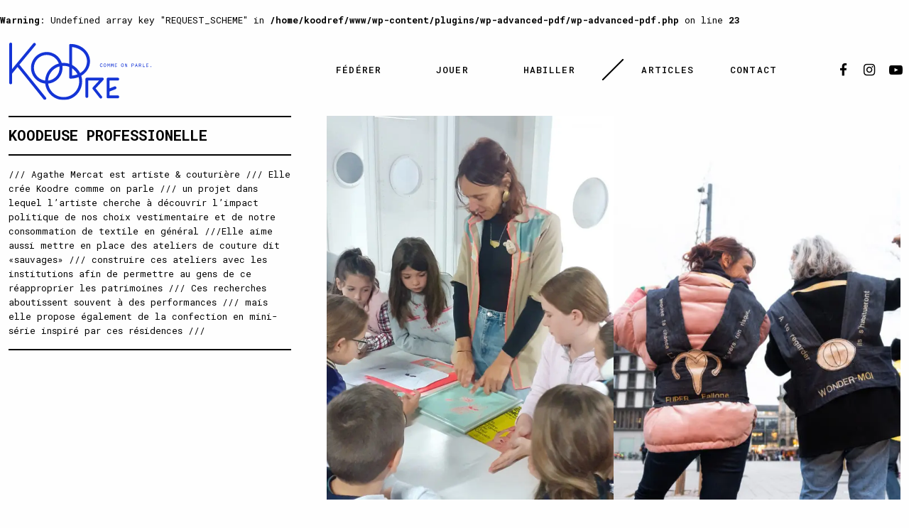

--- FILE ---
content_type: text/html; charset=UTF-8
request_url: https://koodre.fr/boulots/agathe-mercat/
body_size: 11207
content:
<br />
<b>Warning</b>:  Undefined array key "REQUEST_SCHEME" in <b>/home/koodref/www/wp-content/plugins/wp-advanced-pdf/wp-advanced-pdf.php</b> on line <b>23</b><br />
<!doctype html><html class="no-js" lang="fr-FR" ><head><meta charset="UTF-8" /><link rel="apple-touch-icon" sizes="180x180" href="https://www.koodre.fr/wp-content/themes/koodre/apple-touch-icon.png"><link rel="icon" type="image/png" sizes="32x32" href="https://www.koodre.fr/wp-content/themes/koodre/favicon-32x32.png"><link rel="icon" type="image/png" sizes="16x16" href="https://www.koodre.fr/wp-content/themes/koodre/favicon-16x16.png"><link rel="manifest" href="https://www.koodre.fr/wp-content/themes/koodre/site.webmanifest"><link rel="mask-icon" href="https://www.koodre.fr/wp-content/themes/koodre/safari-pinned-tab.svg" color="#5bbad5"><meta name="msapplication-TileColor" content="#ffffff"><meta name="theme-color" content="#ffffff"><meta name="viewport" content="width=device-width, initial-scale=1.0" /><link href="https://fonts.googleapis.com/css2?family=Roboto+Mono:wght@400;500;700&display=swap" rel="stylesheet"><meta name="google-site-verification" content="LtNmynN_5jBxPSX7aWSgVjeoTY6Pgmprfki6pZh45ck" /> <script data-cfasync="false" data-no-defer="1">var ewww_webp_supported=!1;function check_webp_feature(A,e){var w;e=void 0!==e?e:function(){},ewww_webp_supported?e(ewww_webp_supported):((w=new Image).onload=function(){ewww_webp_supported=0<w.width&&0<w.height,e&&e(ewww_webp_supported)},w.onerror=function(){e&&e(!1)},w.src="data:image/webp;base64,"+{alpha:"UklGRkoAAABXRUJQVlA4WAoAAAAQAAAAAAAAAAAAQUxQSAwAAAARBxAR/Q9ERP8DAABWUDggGAAAABQBAJ0BKgEAAQAAAP4AAA3AAP7mtQAAAA=="}[A])}check_webp_feature("alpha");</script><script data-cfasync="false" data-no-defer="1">var Arrive=function(c,w){"use strict";if(c.MutationObserver&&"undefined"!=typeof HTMLElement){var r,a=0,u=(r=HTMLElement.prototype.matches||HTMLElement.prototype.webkitMatchesSelector||HTMLElement.prototype.mozMatchesSelector||HTMLElement.prototype.msMatchesSelector,{matchesSelector:function(e,t){return e instanceof HTMLElement&&r.call(e,t)},addMethod:function(e,t,r){var a=e[t];e[t]=function(){return r.length==arguments.length?r.apply(this,arguments):"function"==typeof a?a.apply(this,arguments):void 0}},callCallbacks:function(e,t){t&&t.options.onceOnly&&1==t.firedElems.length&&(e=[e[0]]);for(var r,a=0;r=e[a];a++)r&&r.callback&&r.callback.call(r.elem,r.elem);t&&t.options.onceOnly&&1==t.firedElems.length&&t.me.unbindEventWithSelectorAndCallback.call(t.target,t.selector,t.callback)},checkChildNodesRecursively:function(e,t,r,a){for(var i,n=0;i=e[n];n++)r(i,t,a)&&a.push({callback:t.callback,elem:i}),0<i.childNodes.length&&u.checkChildNodesRecursively(i.childNodes,t,r,a)},mergeArrays:function(e,t){var r,a={};for(r in e)e.hasOwnProperty(r)&&(a[r]=e[r]);for(r in t)t.hasOwnProperty(r)&&(a[r]=t[r]);return a},toElementsArray:function(e){return e=void 0!==e&&("number"!=typeof e.length||e===c)?[e]:e}}),e=(l.prototype.addEvent=function(e,t,r,a){a={target:e,selector:t,options:r,callback:a,firedElems:[]};return this._beforeAdding&&this._beforeAdding(a),this._eventsBucket.push(a),a},l.prototype.removeEvent=function(e){for(var t,r=this._eventsBucket.length-1;t=this._eventsBucket[r];r--)e(t)&&(this._beforeRemoving&&this._beforeRemoving(t),(t=this._eventsBucket.splice(r,1))&&t.length&&(t[0].callback=null))},l.prototype.beforeAdding=function(e){this._beforeAdding=e},l.prototype.beforeRemoving=function(e){this._beforeRemoving=e},l),t=function(i,n){var o=new e,l=this,s={fireOnAttributesModification:!1};return o.beforeAdding(function(t){var e=t.target;e!==c.document&&e!==c||(e=document.getElementsByTagName("html")[0]);var r=new MutationObserver(function(e){n.call(this,e,t)}),a=i(t.options);r.observe(e,a),t.observer=r,t.me=l}),o.beforeRemoving(function(e){e.observer.disconnect()}),this.bindEvent=function(e,t,r){t=u.mergeArrays(s,t);for(var a=u.toElementsArray(this),i=0;i<a.length;i++)o.addEvent(a[i],e,t,r)},this.unbindEvent=function(){var r=u.toElementsArray(this);o.removeEvent(function(e){for(var t=0;t<r.length;t++)if(this===w||e.target===r[t])return!0;return!1})},this.unbindEventWithSelectorOrCallback=function(r){var a=u.toElementsArray(this),i=r,e="function"==typeof r?function(e){for(var t=0;t<a.length;t++)if((this===w||e.target===a[t])&&e.callback===i)return!0;return!1}:function(e){for(var t=0;t<a.length;t++)if((this===w||e.target===a[t])&&e.selector===r)return!0;return!1};o.removeEvent(e)},this.unbindEventWithSelectorAndCallback=function(r,a){var i=u.toElementsArray(this);o.removeEvent(function(e){for(var t=0;t<i.length;t++)if((this===w||e.target===i[t])&&e.selector===r&&e.callback===a)return!0;return!1})},this},i=new function(){var s={fireOnAttributesModification:!1,onceOnly:!1,existing:!1};function n(e,t,r){return!(!u.matchesSelector(e,t.selector)||(e._id===w&&(e._id=a++),-1!=t.firedElems.indexOf(e._id)))&&(t.firedElems.push(e._id),!0)}var c=(i=new t(function(e){var t={attributes:!1,childList:!0,subtree:!0};return e.fireOnAttributesModification&&(t.attributes=!0),t},function(e,i){e.forEach(function(e){var t=e.addedNodes,r=e.target,a=[];null!==t&&0<t.length?u.checkChildNodesRecursively(t,i,n,a):"attributes"===e.type&&n(r,i)&&a.push({callback:i.callback,elem:r}),u.callCallbacks(a,i)})})).bindEvent;return i.bindEvent=function(e,t,r){t=void 0===r?(r=t,s):u.mergeArrays(s,t);var a=u.toElementsArray(this);if(t.existing){for(var i=[],n=0;n<a.length;n++)for(var o=a[n].querySelectorAll(e),l=0;l<o.length;l++)i.push({callback:r,elem:o[l]});if(t.onceOnly&&i.length)return r.call(i[0].elem,i[0].elem);setTimeout(u.callCallbacks,1,i)}c.call(this,e,t,r)},i},o=new function(){var a={};function i(e,t){return u.matchesSelector(e,t.selector)}var n=(o=new t(function(){return{childList:!0,subtree:!0}},function(e,r){e.forEach(function(e){var t=e.removedNodes,e=[];null!==t&&0<t.length&&u.checkChildNodesRecursively(t,r,i,e),u.callCallbacks(e,r)})})).bindEvent;return o.bindEvent=function(e,t,r){t=void 0===r?(r=t,a):u.mergeArrays(a,t),n.call(this,e,t,r)},o};d(HTMLElement.prototype),d(NodeList.prototype),d(HTMLCollection.prototype),d(HTMLDocument.prototype),d(Window.prototype);var n={};return s(i,n,"unbindAllArrive"),s(o,n,"unbindAllLeave"),n}function l(){this._eventsBucket=[],this._beforeAdding=null,this._beforeRemoving=null}function s(e,t,r){u.addMethod(t,r,e.unbindEvent),u.addMethod(t,r,e.unbindEventWithSelectorOrCallback),u.addMethod(t,r,e.unbindEventWithSelectorAndCallback)}function d(e){e.arrive=i.bindEvent,s(i,e,"unbindArrive"),e.leave=o.bindEvent,s(o,e,"unbindLeave")}}(window,void 0),ewww_webp_supported=!1;function check_webp_feature(e,t){var r;ewww_webp_supported?t(ewww_webp_supported):((r=new Image).onload=function(){ewww_webp_supported=0<r.width&&0<r.height,t(ewww_webp_supported)},r.onerror=function(){t(!1)},r.src="data:image/webp;base64,"+{alpha:"UklGRkoAAABXRUJQVlA4WAoAAAAQAAAAAAAAAAAAQUxQSAwAAAARBxAR/Q9ERP8DAABWUDggGAAAABQBAJ0BKgEAAQAAAP4AAA3AAP7mtQAAAA==",animation:"UklGRlIAAABXRUJQVlA4WAoAAAASAAAAAAAAAAAAQU5JTQYAAAD/////AABBTk1GJgAAAAAAAAAAAAAAAAAAAGQAAABWUDhMDQAAAC8AAAAQBxAREYiI/gcA"}[e])}function ewwwLoadImages(e){if(e){for(var t=document.querySelectorAll(".batch-image img, .image-wrapper a, .ngg-pro-masonry-item a, .ngg-galleria-offscreen-seo-wrapper a"),r=0,a=t.length;r<a;r++)ewwwAttr(t[r],"data-src",t[r].getAttribute("data-webp")),ewwwAttr(t[r],"data-thumbnail",t[r].getAttribute("data-webp-thumbnail"));for(var i=document.querySelectorAll(".rev_slider ul li"),r=0,a=i.length;r<a;r++){ewwwAttr(i[r],"data-thumb",i[r].getAttribute("data-webp-thumb"));for(var n=1;n<11;)ewwwAttr(i[r],"data-param"+n,i[r].getAttribute("data-webp-param"+n)),n++}for(r=0,a=(i=document.querySelectorAll(".rev_slider img")).length;r<a;r++)ewwwAttr(i[r],"data-lazyload",i[r].getAttribute("data-webp-lazyload"));for(var o=document.querySelectorAll("div.woocommerce-product-gallery__image"),r=0,a=o.length;r<a;r++)ewwwAttr(o[r],"data-thumb",o[r].getAttribute("data-webp-thumb"))}for(var l=document.querySelectorAll("video"),r=0,a=l.length;r<a;r++)ewwwAttr(l[r],"poster",e?l[r].getAttribute("data-poster-webp"):l[r].getAttribute("data-poster-image"));for(var s,c=document.querySelectorAll("img.ewww_webp_lazy_load"),r=0,a=c.length;r<a;r++)e&&(ewwwAttr(c[r],"data-lazy-srcset",c[r].getAttribute("data-lazy-srcset-webp")),ewwwAttr(c[r],"data-srcset",c[r].getAttribute("data-srcset-webp")),ewwwAttr(c[r],"data-lazy-src",c[r].getAttribute("data-lazy-src-webp")),ewwwAttr(c[r],"data-src",c[r].getAttribute("data-src-webp")),ewwwAttr(c[r],"data-orig-file",c[r].getAttribute("data-webp-orig-file")),ewwwAttr(c[r],"data-medium-file",c[r].getAttribute("data-webp-medium-file")),ewwwAttr(c[r],"data-large-file",c[r].getAttribute("data-webp-large-file")),null!=(s=c[r].getAttribute("srcset"))&&!1!==s&&s.includes("R0lGOD")&&ewwwAttr(c[r],"src",c[r].getAttribute("data-lazy-src-webp"))),c[r].className=c[r].className.replace(/\bewww_webp_lazy_load\b/,"");for(var w=document.querySelectorAll(".ewww_webp"),r=0,a=w.length;r<a;r++)e?(ewwwAttr(w[r],"srcset",w[r].getAttribute("data-srcset-webp")),ewwwAttr(w[r],"src",w[r].getAttribute("data-src-webp")),ewwwAttr(w[r],"data-orig-file",w[r].getAttribute("data-webp-orig-file")),ewwwAttr(w[r],"data-medium-file",w[r].getAttribute("data-webp-medium-file")),ewwwAttr(w[r],"data-large-file",w[r].getAttribute("data-webp-large-file")),ewwwAttr(w[r],"data-large_image",w[r].getAttribute("data-webp-large_image")),ewwwAttr(w[r],"data-src",w[r].getAttribute("data-webp-src"))):(ewwwAttr(w[r],"srcset",w[r].getAttribute("data-srcset-img")),ewwwAttr(w[r],"src",w[r].getAttribute("data-src-img"))),w[r].className=w[r].className.replace(/\bewww_webp\b/,"ewww_webp_loaded");window.jQuery&&jQuery.fn.isotope&&jQuery.fn.imagesLoaded&&(jQuery(".fusion-posts-container-infinite").imagesLoaded(function(){jQuery(".fusion-posts-container-infinite").hasClass("isotope")&&jQuery(".fusion-posts-container-infinite").isotope()}),jQuery(".fusion-portfolio:not(.fusion-recent-works) .fusion-portfolio-wrapper").imagesLoaded(function(){jQuery(".fusion-portfolio:not(.fusion-recent-works) .fusion-portfolio-wrapper").isotope()}))}function ewwwWebPInit(e){ewwwLoadImages(e),ewwwNggLoadGalleries(e),document.arrive(".ewww_webp",function(){ewwwLoadImages(e)}),document.arrive(".ewww_webp_lazy_load",function(){ewwwLoadImages(e)}),document.arrive("videos",function(){ewwwLoadImages(e)}),"loading"==document.readyState?document.addEventListener("DOMContentLoaded",ewwwJSONParserInit):("undefined"!=typeof galleries&&ewwwNggParseGalleries(e),ewwwWooParseVariations(e))}function ewwwAttr(e,t,r){null!=r&&!1!==r&&e.setAttribute(t,r)}function ewwwJSONParserInit(){"undefined"!=typeof galleries&&check_webp_feature("alpha",ewwwNggParseGalleries),check_webp_feature("alpha",ewwwWooParseVariations)}function ewwwWooParseVariations(e){if(e)for(var t=document.querySelectorAll("form.variations_form"),r=0,a=t.length;r<a;r++){var i=t[r].getAttribute("data-product_variations"),n=!1;try{for(var o in i=JSON.parse(i))void 0!==i[o]&&void 0!==i[o].image&&(void 0!==i[o].image.src_webp&&(i[o].image.src=i[o].image.src_webp,n=!0),void 0!==i[o].image.srcset_webp&&(i[o].image.srcset=i[o].image.srcset_webp,n=!0),void 0!==i[o].image.full_src_webp&&(i[o].image.full_src=i[o].image.full_src_webp,n=!0),void 0!==i[o].image.gallery_thumbnail_src_webp&&(i[o].image.gallery_thumbnail_src=i[o].image.gallery_thumbnail_src_webp,n=!0),void 0!==i[o].image.thumb_src_webp&&(i[o].image.thumb_src=i[o].image.thumb_src_webp,n=!0));n&&ewwwAttr(t[r],"data-product_variations",JSON.stringify(i))}catch(e){}}}function ewwwNggParseGalleries(e){if(e)for(var t in galleries){var r=galleries[t];galleries[t].images_list=ewwwNggParseImageList(r.images_list)}}function ewwwNggLoadGalleries(e){e&&document.addEventListener("ngg.galleria.themeadded",function(e,t){window.ngg_galleria._create_backup=window.ngg_galleria.create,window.ngg_galleria.create=function(e,t){var r=$(e).data("id");return galleries["gallery_"+r].images_list=ewwwNggParseImageList(galleries["gallery_"+r].images_list),window.ngg_galleria._create_backup(e,t)}})}function ewwwNggParseImageList(e){for(var t in e){var r=e[t];if(void 0!==r["image-webp"]&&(e[t].image=r["image-webp"],delete e[t]["image-webp"]),void 0!==r["thumb-webp"]&&(e[t].thumb=r["thumb-webp"],delete e[t]["thumb-webp"]),void 0!==r.full_image_webp&&(e[t].full_image=r.full_image_webp,delete e[t].full_image_webp),void 0!==r.srcsets)for(var a in r.srcsets)nggSrcset=r.srcsets[a],void 0!==r.srcsets[a+"-webp"]&&(e[t].srcsets[a]=r.srcsets[a+"-webp"],delete e[t].srcsets[a+"-webp"]);if(void 0!==r.full_srcsets)for(var i in r.full_srcsets)nggFSrcset=r.full_srcsets[i],void 0!==r.full_srcsets[i+"-webp"]&&(e[t].full_srcsets[i]=r.full_srcsets[i+"-webp"],delete e[t].full_srcsets[i+"-webp"])}return e}check_webp_feature("alpha",ewwwWebPInit);</script><meta name='robots' content='index, follow, max-image-preview:large, max-snippet:-1, max-video-preview:-1' /><link media="all" href="https://koodre.fr/wp-content/cache/autoptimize/css/autoptimize_3784564c481baafd42de2e54ade89270.css" rel="stylesheet" /><title>Agathe Mercat</title><meta name="description" content="Agathe Mercat &ndash; koodeuse professionelle /// Agathe Mercat est artiste &amp; couturière /// Elle crée Koodre comme on parle /// un projet dans lequel l’artiste cherche à" /><link rel="canonical" href="https://koodre.fr/boulots/agathe-mercat/" /><meta property="og:locale" content="fr_FR" /><meta property="og:type" content="article" /><meta property="og:title" content="Agathe Mercat" /><meta property="og:description" content="Agathe Mercat &ndash; koodeuse professionelle /// Agathe Mercat est artiste &amp; couturière /// Elle crée Koodre comme on parle /// un projet dans lequel l’artiste cherche à" /><meta property="og:url" content="https://koodre.fr/boulots/agathe-mercat/" /><meta property="og:site_name" content="koodre" /><meta property="article:publisher" content="https://www.facebook.com/agathe.mercat" /><meta property="article:modified_time" content="2023-10-20T13:42:30+00:00" /><meta property="og:image" content="https://koodre.fr/wp-content/uploads/2021/11/DSC_8975-scaled.jpg" /><meta property="og:image:width" content="1280" /><meta property="og:image:height" content="1920" /><meta property="og:image:type" content="image/jpeg" /><meta name="twitter:card" content="summary_large_image" /><meta name="twitter:label1" content="Durée de lecture estimée" /><meta name="twitter:data1" content="1 minute" /> <script type="application/ld+json" class="yoast-schema-graph">{"@context":"https://schema.org","@graph":[{"@type":"WebPage","@id":"https://koodre.fr/boulots/agathe-mercat/","url":"https://koodre.fr/boulots/agathe-mercat/","name":"Agathe Mercat","isPartOf":{"@id":"https://koodre.fr/#website"},"primaryImageOfPage":{"@id":"https://koodre.fr/boulots/agathe-mercat/#primaryimage"},"image":{"@id":"https://koodre.fr/boulots/agathe-mercat/#primaryimage"},"thumbnailUrl":"https://koodre.fr/wp-content/uploads/2021/11/DSC_8975-scaled.jpg","datePublished":"2021-11-13T18:11:55+00:00","dateModified":"2023-10-20T13:42:30+00:00","description":"Agathe Mercat &ndash; koodeuse professionelle /// Agathe Mercat est artiste &amp; couturière /// Elle crée Koodre comme on parle /// un projet dans lequel l’artiste cherche à","breadcrumb":{"@id":"https://koodre.fr/boulots/agathe-mercat/#breadcrumb"},"inLanguage":"fr-FR","potentialAction":[{"@type":"ReadAction","target":["https://koodre.fr/boulots/agathe-mercat/"]}]},{"@type":"ImageObject","inLanguage":"fr-FR","@id":"https://koodre.fr/boulots/agathe-mercat/#primaryimage","url":"https://koodre.fr/wp-content/uploads/2021/11/DSC_8975-scaled.jpg","contentUrl":"https://koodre.fr/wp-content/uploads/2021/11/DSC_8975-scaled.jpg","width":1280,"height":1920},{"@type":"BreadcrumbList","@id":"https://koodre.fr/boulots/agathe-mercat/#breadcrumb","itemListElement":[{"@type":"ListItem","position":1,"name":"Accueil","item":"https://koodre.fr/"},{"@type":"ListItem","position":2,"name":"Boulots","item":"https://koodre.fr/boulots/"},{"@type":"ListItem","position":3,"name":"Agathe Mercat"}]},{"@type":"WebSite","@id":"https://koodre.fr/#website","url":"https://koodre.fr/","name":"koodre","description":"comme on parle","publisher":{"@id":"https://koodre.fr/#/schema/person/cb678435894cbfe87ab861f7d8a0871f"},"potentialAction":[{"@type":"SearchAction","target":{"@type":"EntryPoint","urlTemplate":"https://koodre.fr/?s={search_term_string}"},"query-input":"required name=search_term_string"}],"inLanguage":"fr-FR"},{"@type":["Person","Organization"],"@id":"https://koodre.fr/#/schema/person/cb678435894cbfe87ab861f7d8a0871f","name":"agathe.mercat","image":{"@type":"ImageObject","inLanguage":"fr-FR","@id":"https://koodre.fr/#/schema/person/image/","url":"https://koodre.fr/wp-content/uploads/2021/03/IMG_20201014_144903-scaled.jpg","contentUrl":"https://koodre.fr/wp-content/uploads/2021/03/IMG_20201014_144903-scaled.jpg","width":1440,"height":1920,"caption":"agathe.mercat"},"logo":{"@id":"https://koodre.fr/#/schema/person/image/"},"sameAs":["https://www.facebook.com/agathe.mercat","https://www.instagram.com/agathemercat/","https://vimeo.com/user118384508"]}]}</script> <link rel='dns-prefetch' href='//ajax.googleapis.com' /><link rel='stylesheet' id='dashicons-css' href='https://koodre.fr/wp-includes/css/dashicons.min.css?ver=6.8.3' type='text/css' media='all' /> <script type="text/javascript" src="https://ajax.googleapis.com/ajax/libs/jquery/3.2.1/jquery.min.js?ver=3.2.1" id="jquery-js"></script> <script type="text/javascript" id="ajaxsave-js-extra">var postajaxsave = {"ajax_url":"https:\/\/koodre.fr\/wp-admin\/admin-ajax.php","baseUrl":"https:\/\/koodre.fr\/wp-content\/plugins\/wp-advanced-pdf"};</script> <script type="text/javascript" src="https://koodre.fr/wp-content/plugins/wp-advanced-pdf/asset/js/ajaxsave.js?ver=1.1.7" id="ajaxsave-js"></script> <link rel="https://api.w.org/" href="https://koodre.fr/wp-json/" /><link rel="alternate" title="JSON" type="application/json" href="https://koodre.fr/wp-json/wp/v2/boulots/391" /><link rel="alternate" title="oEmbed (JSON)" type="application/json+oembed" href="https://koodre.fr/wp-json/oembed/1.0/embed?url=https%3A%2F%2Fkoodre.fr%2Fboulots%2Fagathe-mercat%2F" /><link rel="alternate" title="oEmbed (XML)" type="text/xml+oembed" href="https://koodre.fr/wp-json/oembed/1.0/embed?url=https%3A%2F%2Fkoodre.fr%2Fboulots%2Fagathe-mercat%2F&#038;format=xml" /><meta name="cdp-version" content="1.3.9" /><link rel="canonical" href="https://koodre.fr/boulots/agathe-mercat/"/><div id="examplePopup1" style="display:none;"><div style='float:left;padding:20px 20px 20px 20px;'><h4>Enter your email Address</h4><input type="text" style="margin-top:10px" name="useremailID" id="useremailID"><input type="hidden" id="emailpostID"><input id='guest_email' style='margin-top:10px' class='button-primary' type='submit' name='email_submit' value='submit'></div></div></head><body class="wp-singular boulots-template boulots-template-page-templates boulots-template-produit boulots-template-page-templatesproduit-php single single-boulots postid-391 wp-theme-koodre offcanvas">
<script data-cfasync="false" data-no-defer="1">if(typeof ewww_webp_supported==="undefined"){var ewww_webp_supported=!1}if(ewww_webp_supported){document.body.classList.add("webp-support")}</script><nav class="mobile-off-canvas-menu off-canvas position-left" id="off-canvas-menu" data-off-canvas data-auto-focus="false" role="navigation"><ul id="menu-mobile" class="vertical menu" data-accordion-menu data-submenu-toggle="true"><li id="menu-item-90" class="menu-item menu-item-type-custom menu-item-object-custom menu-item-has-children menu-item-90"><a href="#">Fédérer</a><ul class="vertical nested menu"><li id="menu-item-389" class="menu-item menu-item-type-post_type menu-item-object-boulots menu-item-389"><a href="https://koodre.fr/boulots/les-ateliers-sauvages/">Les Ateliers Sauvages</a></li><li id="menu-item-344" class="menu-item menu-item-type-post_type menu-item-object-boulots menu-item-344"><a href="https://koodre.fr/boulots/oh-les-masques/">Oh les masques</a></li><li id="menu-item-74" class="menu-item menu-item-type-post_type menu-item-object-boulots menu-item-74"><a href="https://koodre.fr/boulots/sweat-zip/">Sweat Zip et Vest((on</a></li><li id="menu-item-193" class="menu-item menu-item-type-post_type menu-item-object-boulots menu-item-193"><a href="https://koodre.fr/boulots/oh-les-masques/">Oh les masques</a></li><li id="menu-item-336" class="menu-item menu-item-type-post_type menu-item-object-boulots menu-item-336"><a href="https://koodre.fr/boulots/summer-camp/">Summer Camp</a></li><li id="menu-item-332" class="menu-item menu-item-type-post_type menu-item-object-boulots menu-item-332"><a href="https://koodre.fr/boulots/vivier-ii/">Vivier II</a></li><li id="menu-item-341" class="menu-item menu-item-type-post_type menu-item-object-boulots menu-item-341"><a href="https://koodre.fr/boulots/vivier-iii/">Vivier III</a></li><li id="menu-item-339" class="menu-item menu-item-type-post_type menu-item-object-boulots menu-item-339"><a href="https://koodre.fr/boulots/veston-et-si-affinites-etape-ii/">Vest((on et + si affinités</a></li></ul></li><li id="menu-item-91" class="menu-item menu-item-type-custom menu-item-object-custom menu-item-has-children menu-item-91"><a href="#">Jouer</a><ul class="vertical nested menu"><li id="menu-item-334" class="menu-item menu-item-type-post_type menu-item-object-boulots menu-item-334"><a href="https://koodre.fr/boulots/renversant-carnaval/">Renversant Carnaval</a></li><li id="menu-item-388" class="menu-item menu-item-type-post_type menu-item-object-boulots menu-item-388"><a href="https://koodre.fr/boulots/ceci-nest-pas-un-kimono-brode/">Ceci n&rsquo;est pas un kimono brodé</a></li><li id="menu-item-345" class="menu-item menu-item-type-post_type menu-item-object-boulots menu-item-345"><a href="https://koodre.fr/boulots/sweat-zip/">Sweat Zip et Vest((on</a></li><li id="menu-item-337" class="menu-item menu-item-type-post_type menu-item-object-boulots menu-item-337"><a href="https://koodre.fr/boulots/veston-et-si-affinites/">Vest((on et + si affinités étape I</a></li><li id="menu-item-342" class="menu-item menu-item-type-post_type menu-item-object-boulots menu-item-342"><a href="https://koodre.fr/boulots/veston-et-si-affinites-etape-ii/">Vest((on et + si affinités</a></li></ul></li><li id="menu-item-92" class="menu-item menu-item-type-custom menu-item-object-custom menu-item-has-children menu-item-92"><a href="#">Habiller</a><ul class="vertical nested menu"><li id="menu-item-387" class="menu-item menu-item-type-post_type menu-item-object-boulots menu-item-387"><a href="https://koodre.fr/boulots/les-ateliers-sauvages/">Les Ateliers Sauvages</a></li><li id="menu-item-390" class="menu-item menu-item-type-post_type menu-item-object-boulots menu-item-390"><a href="https://koodre.fr/boulots/ceci-nest-pas-un-kimono-brode/">Ceci n&rsquo;est pas un kimono brodé</a></li><li id="menu-item-343" class="menu-item menu-item-type-post_type menu-item-object-boulots menu-item-343"><a href="https://koodre.fr/boulots/les-coussins/">Les coussins</a></li><li id="menu-item-335" class="menu-item menu-item-type-post_type menu-item-object-boulots menu-item-335"><a href="https://koodre.fr/boulots/renversant-carnaval/">Renversant Carnaval</a></li><li id="menu-item-333" class="menu-item menu-item-type-post_type menu-item-object-boulots menu-item-333"><a href="https://koodre.fr/boulots/vivier-ii/">Vivier II</a></li><li id="menu-item-340" class="menu-item menu-item-type-post_type menu-item-object-boulots menu-item-340"><a href="https://koodre.fr/boulots/vivier-iii/">Vivier III</a></li></ul></li><li id="menu-item-88" class="menu-item menu-item-type-post_type menu-item-object-page current_page_parent menu-item-88"><a href="https://koodre.fr/articles/">Articles</a></li><li id="menu-item-89" class="menu-item menu-item-type-post_type menu-item-object-page menu-item-89"><a href="https://koodre.fr/contact/">Contact</a></li></ul></nav><div class="off-canvas-content" data-off-canvas-content><header class="site-header" role="banner"><div class="site-title-bar title-bar" ><div class="title-bar-left"> <button aria-label="Main Menu" class="menu-icon" type="button" data-toggle="off-canvas-menu"></button> <span class="site-mobile-title title-bar-title"> <a href="https://koodre.fr/" rel="home"> <a href="https://koodre.fr/" rel="home"><noscript><img src="https://koodre.fr/wp-content/themes/koodre/logo-koodre-2.svg" style="width:200px" alt="koodre" /></noscript><img class="lazyload" src='data:image/svg+xml,%3Csvg%20xmlns=%22http://www.w3.org/2000/svg%22%20viewBox=%220%200%20210%20140%22%3E%3C/svg%3E' data-src="https://koodre.fr/wp-content/themes/koodre/logo-koodre-2.svg" style="width:200px" alt="koodre" /></a> </span></div></div><nav class="site-navigation top-bar" role="navigation"><div class="top-bar-left"><div class="site-desktop-title top-bar-title"> <a href="https://koodre.fr/" rel="home"><noscript><img src="https://koodre.fr/wp-content/themes/koodre/logo-koodre-2.svg" style="width:200px" alt="koodre" /></noscript><img class="lazyload" src='data:image/svg+xml,%3Csvg%20xmlns=%22http://www.w3.org/2000/svg%22%20viewBox=%220%200%20210%20140%22%3E%3C/svg%3E' data-src="https://koodre.fr/wp-content/themes/koodre/logo-koodre-2.svg" style="width:200px" alt="koodre" /></a></div></div><div class="top-bar-right"><ul id="social-menu" class="menu desktop-menu" ><li class="social"><a href="https://www.facebook.com/agathe.mercat"><i class="demo-icon icon-facebook"></a></i></li><li class="social"><a href="https://www.instagram.com/agathemercat/"><i class="demo-icon icon-instagram"></i></a></li><li class="social"><a href="https://vimeo.com/user118384508"><i class="demo-icon icon-youtube-play"></i></a></li></ul><ul id="menu-annexes" class="dropdown menu desktop-menu" data-dropdown-menu><li id="menu-item-79" class="menu-item menu-item-type-post_type menu-item-object-page current_page_parent menu-item-79"><a href="https://koodre.fr/articles/">Articles</a></li><li id="menu-item-66" class="menu-item menu-item-type-post_type menu-item-object-page menu-item-66"><a href="https://koodre.fr/contact/">Contact</a></li></ul><ul id="menu-menu-prinicipal" class="dropdown menu desktop-menu" data-dropdown-menu><li id="menu-item-5" class="menu-item menu-item-type-custom menu-item-object-custom menu-item-has-children menu-item-5"><a href="#">Fédérer</a><ul class="dropdown menu vertical" data-toggle><li id="menu-item-549" class="menu-item menu-item-type-post_type menu-item-object-boulots menu-item-549"><a href="https://koodre.fr/boulots/cest-deja-demain/">C’est déjà demain</a></li><li id="menu-item-550" class="menu-item menu-item-type-post_type menu-item-object-boulots menu-item-550"><a href="https://koodre.fr/boulots/les-cerf-volants/">Les cerf volants</a></li><li id="menu-item-553" class="menu-item menu-item-type-post_type menu-item-object-boulots menu-item-553"><a href="https://koodre.fr/boulots/ceci-nest-pas-un-kimono-brode/">Ceci n’est pas un kimono brodé</a></li><li id="menu-item-322" class="menu-item menu-item-type-post_type menu-item-object-boulots menu-item-322"><a href="https://koodre.fr/boulots/renversant-carnaval/">Renversant Carnaval</a></li><li id="menu-item-327" class="menu-item menu-item-type-post_type menu-item-object-boulots menu-item-327"><a href="https://koodre.fr/boulots/veston-et-si-affinites-etape-ii/">Vest((on et + si affinités</a></li><li id="menu-item-323" class="menu-item menu-item-type-post_type menu-item-object-boulots menu-item-323"><a href="https://koodre.fr/boulots/summer-camp/">Summer Camp</a></li></ul></li><li id="menu-item-6" class="menu-item menu-item-type-custom menu-item-object-custom menu-item-has-children menu-item-6"><a href="#">Jouer</a><ul class="dropdown menu vertical" data-toggle><li id="menu-item-551" class="menu-item menu-item-type-post_type menu-item-object-boulots menu-item-551"><a href="https://koodre.fr/boulots/sous-titre/">Sous-titre</a></li><li id="menu-item-328" class="menu-item menu-item-type-post_type menu-item-object-boulots menu-item-328"><a href="https://koodre.fr/boulots/vivier-iii/">Vivier III</a></li><li id="menu-item-552" class="menu-item menu-item-type-post_type menu-item-object-boulots menu-item-552"><a href="https://koodre.fr/boulots/wonder-woman-mon-cul/">Wonder-Woman ? Mon cul !</a></li><li id="menu-item-324" class="menu-item menu-item-type-post_type menu-item-object-boulots menu-item-324"><a href="https://koodre.fr/boulots/veston-et-si-affinites/">Vest((on et + si affinités étape I</a></li><li id="menu-item-320" class="menu-item menu-item-type-post_type menu-item-object-boulots menu-item-320"><a href="https://koodre.fr/boulots/vivier-ii/">Vivier II</a></li><li id="menu-item-330" class="menu-item menu-item-type-post_type menu-item-object-boulots menu-item-330"><a href="https://koodre.fr/boulots/les-coussins/">Les coussins</a></li></ul></li><li id="menu-item-7" class="menu-item menu-item-type-custom menu-item-object-custom menu-item-has-children menu-item-7"><a href="#">Habiller</a><ul class="dropdown menu vertical" data-toggle><li id="menu-item-554" class="menu-item menu-item-type-post_type menu-item-object-boulots menu-item-554"><a href="https://koodre.fr/boulots/pentathlon-versailles/">Le Pentathlon des Arts Numérique au Château de Versaille avec Electroni(k)</a></li><li id="menu-item-555" class="menu-item menu-item-type-post_type menu-item-object-boulots menu-item-555"><a href="https://koodre.fr/boulots/les-ateliers-sauvages/">Les Ateliers Sauvages</a></li><li id="menu-item-189" class="menu-item menu-item-type-post_type menu-item-object-boulots menu-item-189"><a href="https://koodre.fr/boulots/oh-les-masques/">Oh les masques</a></li></ul></li><li><svg version="1.1" id="Layer_1" xmlns="http://www.w3.org/2000/svg" xmlns:xlink="http://www.w3.org/1999/xlink" x="0px" y="0px"
 width="30px" height="30px" viewBox="0 0 30 30" enable-background="new 0 0 30 30" xml:space="preserve"> <line fill="none" stroke="#000000" stroke-width="2" stroke-miterlimit="10" x1="0" y1="30" x2="30" y2="0"/> </svg></li></ul></div></nav></header><div class="grid-container "><div class="grid-x grid-padding-x"><div class="small-12 cell"><div class="wp-block-columns is-layout-flex wp-container-core-columns-is-layout-9d6595d7 wp-block-columns-is-layout-flex"><div class="wp-block-column description is-layout-flow wp-block-column-is-layout-flow" style="flex-basis:33%"><hr class="wp-block-separator has-css-opacity"/><h2 class="wp-block-heading">koodeuse professionelle</h2><p></p><hr class="wp-block-separator has-css-opacity"/><p>/// Agathe Mercat est artiste &amp; couturière /// Elle crée Koodre comme on parle /// un projet dans lequel l’artiste cherche à découvrir l’impact politique de nos choix vestimentaire et de notre consommation de textile en général ///Elle aime aussi mettre en place des ateliers de couture dit «sauvages» /// construire ces ateliers avec les institutions afin de permettre au gens de ce réapproprier les patrimoines /// Ces recherches aboutissent souvent à des performances /// mais elle propose également de la confection en mini-série inspiré par ces résidences ///</p><hr class="wp-block-separator has-css-opacity"/><p></p></div><div class="wp-block-column diaporama is-layout-flow wp-block-column-is-layout-flow" style="flex-basis:67%"><figure class="wp-block-gallery has-nested-images columns-default is-cropped wp-block-gallery-1 is-layout-flex wp-block-gallery-is-layout-flex"><figure class="wp-block-image size-large"><noscript><img fetchpriority="high" decoding="async" width="766" height="1024" data-id="568" src="https://koodre.fr/wp-content/uploads/2023/10/20231005_101905-766x1024.jpg" alt="" class="wp-image-568" srcset="https://koodre.fr/wp-content/uploads/2023/10/20231005_101905-766x1024.jpg 766w, https://koodre.fr/wp-content/uploads/2023/10/20231005_101905-224x300.jpg 224w, https://koodre.fr/wp-content/uploads/2023/10/20231005_101905-768x1027.jpg 768w, https://koodre.fr/wp-content/uploads/2023/10/20231005_101905-1149x1536.jpg 1149w, https://koodre.fr/wp-content/uploads/2023/10/20231005_101905.jpg 1436w" sizes="(max-width: 766px) 100vw, 766px" /></noscript><img fetchpriority="high" decoding="async" width="766" height="1024" data-id="568" src='data:image/svg+xml,%3Csvg%20xmlns=%22http://www.w3.org/2000/svg%22%20viewBox=%220%200%20766%201024%22%3E%3C/svg%3E' data-src="https://koodre.fr/wp-content/uploads/2023/10/20231005_101905-766x1024.jpg" alt="" class="lazyload wp-image-568 ewww_webp_lazy_load" data-srcset="https://koodre.fr/wp-content/uploads/2023/10/20231005_101905-766x1024.jpg 766w, https://koodre.fr/wp-content/uploads/2023/10/20231005_101905-224x300.jpg 224w, https://koodre.fr/wp-content/uploads/2023/10/20231005_101905-768x1027.jpg 768w, https://koodre.fr/wp-content/uploads/2023/10/20231005_101905-1149x1536.jpg 1149w, https://koodre.fr/wp-content/uploads/2023/10/20231005_101905.jpg 1436w" data-sizes="(max-width: 766px) 100vw, 766px" data-src-webp="https://koodre.fr/wp-content/uploads/2023/10/20231005_101905-766x1024.jpg.webp" data-srcset-webp="https://koodre.fr/wp-content/uploads/2023/10/20231005_101905-766x1024.jpg.webp 766w, https://koodre.fr/wp-content/uploads/2023/10/20231005_101905-224x300.jpg.webp 224w, https://koodre.fr/wp-content/uploads/2023/10/20231005_101905-768x1027.jpg.webp 768w, https://koodre.fr/wp-content/uploads/2023/10/20231005_101905-1149x1536.jpg.webp 1149w, https://koodre.fr/wp-content/uploads/2023/10/20231005_101905.jpg.webp 1436w" /></figure><figure class="wp-block-image size-large"><noscript><img decoding="async" width="1024" height="681" data-id="428" src="https://koodre.fr/wp-content/uploads/2022/03/mardigras-202279©Estelle-Chaigne-1024x681.jpg" alt="" class="wp-image-428" srcset="https://koodre.fr/wp-content/uploads/2022/03/mardigras-202279©Estelle-Chaigne-1024x681.jpg 1024w, https://koodre.fr/wp-content/uploads/2022/03/mardigras-202279©Estelle-Chaigne-300x200.jpg 300w, https://koodre.fr/wp-content/uploads/2022/03/mardigras-202279©Estelle-Chaigne-768x511.jpg 768w, https://koodre.fr/wp-content/uploads/2022/03/mardigras-202279©Estelle-Chaigne-1536x1022.jpg 1536w, https://koodre.fr/wp-content/uploads/2022/03/mardigras-202279©Estelle-Chaigne-2048x1362.jpg 2048w, https://koodre.fr/wp-content/uploads/2022/03/mardigras-202279©Estelle-Chaigne-scaled.jpg 1920w" sizes="(max-width: 1024px) 100vw, 1024px" /></noscript><img decoding="async" width="1024" height="681" data-id="428" src='data:image/svg+xml,%3Csvg%20xmlns=%22http://www.w3.org/2000/svg%22%20viewBox=%220%200%201024%20681%22%3E%3C/svg%3E' data-src="https://koodre.fr/wp-content/uploads/2022/03/mardigras-202279©Estelle-Chaigne-1024x681.jpg" alt="" class="lazyload wp-image-428 ewww_webp_lazy_load" data-srcset="https://koodre.fr/wp-content/uploads/2022/03/mardigras-202279©Estelle-Chaigne-1024x681.jpg 1024w, https://koodre.fr/wp-content/uploads/2022/03/mardigras-202279©Estelle-Chaigne-300x200.jpg 300w, https://koodre.fr/wp-content/uploads/2022/03/mardigras-202279©Estelle-Chaigne-768x511.jpg 768w, https://koodre.fr/wp-content/uploads/2022/03/mardigras-202279©Estelle-Chaigne-1536x1022.jpg 1536w, https://koodre.fr/wp-content/uploads/2022/03/mardigras-202279©Estelle-Chaigne-2048x1362.jpg 2048w, https://koodre.fr/wp-content/uploads/2022/03/mardigras-202279©Estelle-Chaigne-scaled.jpg 1920w" data-sizes="(max-width: 1024px) 100vw, 1024px" data-src-webp="https://koodre.fr/wp-content/uploads/2022/03/mardigras-202279©Estelle-Chaigne-1024x681.jpg.webp" data-srcset-webp="https://koodre.fr/wp-content/uploads/2022/03/mardigras-202279©Estelle-Chaigne-1024x681.jpg.webp 1024w, https://koodre.fr/wp-content/uploads/2022/03/mardigras-202279©Estelle-Chaigne-300x200.jpg.webp 300w, https://koodre.fr/wp-content/uploads/2022/03/mardigras-202279©Estelle-Chaigne-768x511.jpg.webp 768w, https://koodre.fr/wp-content/uploads/2022/03/mardigras-202279©Estelle-Chaigne-1536x1022.jpg.webp 1536w, https://koodre.fr/wp-content/uploads/2022/03/mardigras-202279©Estelle-Chaigne-2048x1362.jpg.webp 2048w, https://koodre.fr/wp-content/uploads/2022/03/mardigras-202279©Estelle-Chaigne-scaled.jpg.webp 1920w" /></figure></figure></div></div></div></div></div><footer class="footer grid-padding-x"><div class="footer-container"><div class="grid-x  align-center"><div class="small-10 large-7 cell"><div class="grid-x  align-center" style="padding: 1.5rem"><div> <svg version="1.1" id="logo-svg" style="width:70px; height: auto" xmlns="http://www.w3.org/2000/svg" xmlns:xlink="http://www.w3.org/1999/xlink" x="0px" y="0px"
 width="454.65px" height="236.651px" viewBox="209.306 161.277 454.65 236.651"
 enable-background="new 209.306 161.277 454.65 236.651" xml:space="preserve"> <g> <path fill="#000" d="M658.281,378.5h-4.352h-8.789h-12.018H624.9c-0.665,0-0.399,0.125-0.399-0.539v-6.691v-4.514v-4.085
 l18.841-7.368l5.87-2.312c2.771-1.071,4.264-4.576,3.069-7.661c-1.192-3.084-4.719-4.637-7.487-3.564l-4.072,1.569l-8,3.171
 l-8.221,3.258v-0.08v-8.508v-23.244c0-0.664-0.266-0.432,0.399-0.432h8.224h12.018h8.789h4.352c2.97,0,5.674-2.691,5.674-6
 s-2.704-6-5.674-6h-6.404h-33.849h-0.081c-3.124,0-5.446,2.381-5.446,5.559v72.239v2.751c0,3.182,2.403,4.451,5.446,4.451h3.139
 h30.791h6.404c3.182,0,5.674-1.979,5.674-5.102c0-0.131-0.03-0.168-0.038-0.293c0.008-0.127,0.038-0.354,0.038-0.482
 C663.954,381.316,661.25,378.5,658.281,378.5z"/> <path fill="#000" d="M594.697,305.5h-63.94c-3.129,0-6.256,2.432-6.256,5.559v72.239c0,3.129,2.875,5.675,6.004,5.675
 c3.125,0,5.996-2.546,5.996-5.675v-65.366c0-0.664,0.463-0.432,1.127-0.432h41.308c0.479,0,0.912-0.104,1.104,0.338
 c0.191,0.438,0.104,0.562-0.222,0.912l-24.858,26.771c-1.915,2.071-2.038,5.174-0.291,7.377l28.943,36.664
 c1.083,1.373,2.707,2.158,4.455,2.158c1.286,0,2.5-0.424,3.514-1.229c1.19-0.939,1.941-2.282,2.117-3.787
 c0.175-1.501-0.244-2.98-1.184-4.166l-25.297-32.032c-0.366-0.467-0.341-1.122,0.062-1.558l31.569-34.006
 c1.537-1.652,1.947-4.028,1.047-6.096C598.994,306.779,596.953,305.5,594.697,305.5z"/> <path fill="#000" d="M543.332,238.339c0-0.016,0-0.031,0-0.047c0-0.015,0-0.031,0-0.046c0-39.433-36.231-71.516-80.698-71.516
 c-3.127,0-5.472,2.545-5.472,5.672v0.434v65.457v10.052c-7.239-2.276-14.937-3.508-22.917-3.508c-2.604,0-5.175,0.133-7.711,0.388
 c-8.414-26.288-33.074-45.377-62.118-45.377c-35.958,0-65.211,29.253-65.211,65.212c0,33.854,25.937,61.754,58.982,64.902
 c4.281,38.185,36.749,67.966,76.058,67.966c42.208,0,76.546-34.338,76.546-76.548c0-8.166-1.299-16.03-3.678-23.417
 C528.913,285.145,543.332,263.208,543.332,238.339z M311.326,265.059c0-29.274,23.816-53.091,53.09-53.091
 c23.098,0,42.786,14.832,50.071,35.467c-31.53,8.431-55.104,36.525-56.7,70.285C331.633,314.445,311.326,292.087,311.326,265.059z
 M417.506,265.059c0,27.417-20.893,50.048-47.595,52.806c1.516-28.068,21.086-51.404,47.271-58.604
 C417.391,261.167,417.506,263.099,417.506,265.059z M498.674,321.379c0,35.529-28.902,64.436-64.429,64.436
 c-32.611,0-59.624-24.358-63.843-55.834c33.162-3.033,59.226-30.983,59.226-64.92c0-2.671-0.18-5.299-0.494-7.887
 c1.688-0.133,3.39-0.221,5.111-0.221c8.07,0,15.791,1.505,22.917,4.227v42.571v0.436c0,3.125,2.345,5.672,5.472,5.672
 c11.933,0,23.259-2.328,33.464-6.471C497.764,309.1,498.674,315.133,498.674,321.379z M468.909,267.113
 c9.595,6.151,17.455,14.77,22.684,24.959c-6.677,2.656-13.959,4.414-21.662,5.088c-0.034,0.002-0.521,0.003-0.556,0.003
 c-0.022,0-0.466-0.011-0.466-0.011V267.113z M502.428,286.656c-7.356-14.385-19.125-26.143-33.519-33.487v-73.736
 c0-0.001,0.442-0.011,0.466-0.011c0.033,0,0.521,0.001,0.556,0.004c34.904,3.047,61.229,28.336,61.229,58.823
 c0,0.015,0,0.029,0,0.043s0,0.029,0,0.044C531.159,258.242,519.933,275.927,502.428,286.656z"/> <path fill="#000" d="M251.334,252.058l66.707-80.158c2.05-2.481,1.7-6.154-0.781-8.204l-0.294-0.245
 c-2.481-2.049-5.921-1.7-7.971,0.782l-87.689,105.653v-98.832v-3.111v-0.992c0-3.129-2.871-5.674-5.996-5.674
 c-3.129,0-6.004,2.545-6.004,5.674v0.992v3.111v151.974v3.291v0.812c0,1.534,0.693,2.925,1.766,3.947
 c0.772,0.84,1.77,1.424,2.94,1.575c0.423,0.097,0.858,0.15,1.298,0.15c3.125,0,5.996-2.545,5.996-5.674v-0.812v-3.289v-34.325
 l22.414-27.214l108.229,133.724c2.026,2.499,5.638,2.881,8.138,0.853l0.269-0.239c2.5-2.027,2.853-5.698,0.823-8.196
 L251.334,252.058z"/> </g> </svg></div><div style="margin: 0 20px"><ul id="social-menu" class="menu desktop-menu" ><li class="social"><a href="https://www.facebook.com/agathe.mercat"><i class="demo-icon icon-facebook"></a></i></li><li class="social"><a href="https://www.instagram.com/agathemercat/"><i class="demo-icon icon-instagram"></i></a></li><li class="social"><a href="https://vimeo.com/user118384508"><i class="demo-icon icon-youtube-play"></i></a></li></ul></div><div> Agathe Mercat - 34 rue de bellevue - 35700 rennes<br>06.79.64.47.34  - agathekoodre@gmail.com</div></div></div></div></div></footer></div> <script type="speculationrules">{"prefetch":[{"source":"document","where":{"and":[{"href_matches":"\/*"},{"not":{"href_matches":["\/wp-*.php","\/wp-admin\/*","\/wp-content\/uploads\/*","\/wp-content\/*","\/wp-content\/plugins\/*","\/wp-content\/themes\/koodre\/*","\/*\\?(.+)"]}},{"not":{"selector_matches":"a[rel~=\"nofollow\"]"}},{"not":{"selector_matches":".no-prefetch, .no-prefetch a"}}]},"eagerness":"conservative"}]}</script> <noscript><style>.lazyload{display:none;}</style></noscript><script data-noptimize="1">window.lazySizesConfig=window.lazySizesConfig||{};window.lazySizesConfig.loadMode=1;</script><script async data-noptimize="1" src='https://koodre.fr/wp-content/plugins/autoptimize/classes/external/js/lazysizes.min.js?ao_version=3.1.3'></script><style id='core-block-supports-inline-css' type='text/css'>.wp-block-gallery.wp-block-gallery-1{--wp--style--unstable-gallery-gap:var( --wp--style--gallery-gap-default, var( --gallery-block--gutter-size, var( --wp--style--block-gap, 0.5em ) ) );gap:var( --wp--style--gallery-gap-default, var( --gallery-block--gutter-size, var( --wp--style--block-gap, 0.5em ) ) );}.wp-container-core-columns-is-layout-9d6595d7{flex-wrap:nowrap;}</style> <script type="text/javascript" id="thickbox-js-extra">var thickboxL10n = {"next":"Suiv.\u00a0>","prev":"<\u00a0Pr\u00e9c.","image":"Image","of":"sur","close":"Fermer","noiframes":"Cette fonctionnalit\u00e9 requiert des iframes. Les iframes sont d\u00e9sactiv\u00e9es sur votre navigateur, ou alors il ne les accepte pas.","loadingAnimation":"https:\/\/koodre.fr\/wp-includes\/js\/thickbox\/loadingAnimation.gif"};</script> <script type="text/javascript" src="https://koodre.fr/wp-includes/js/thickbox/thickbox.js?ver=3.1-20121105" id="thickbox-js"></script> <script type="text/javascript" src="https://koodre.fr/wp-content/themes/koodre/assets/js/app.js?ver=2.10.4" id="foundation-js"></script> <script>init_pointer({
  pointerColor: "#1F48DA"
})

$(document).ready(function() {	
$('.orbit-container > li:first-child').addClass('is-active');
$('.orbit-bullets > button:first-child').addClass('is-active');
});</script> </body></html>

--- FILE ---
content_type: text/css
request_url: https://koodre.fr/wp-content/cache/autoptimize/css/autoptimize_3784564c481baafd42de2e54ade89270.css
body_size: 39788
content:
img:is([sizes="auto" i],[sizes^="auto," i]){contain-intrinsic-size:3000px 1500px}
#TB_overlay{background:#000;opacity:.7;filter:alpha(opacity=70);position:fixed;top:0;right:0;bottom:0;left:0;z-index:100050}#TB_window{position:fixed;background-color:#fff;z-index:100050;visibility:hidden;text-align:left;top:50%;left:50%;-webkit-box-shadow:0 3px 6px rgba(0,0,0,.3);box-shadow:0 3px 6px rgba(0,0,0,.3)}#TB_window img#TB_Image{display:block;margin:15px 0 0 15px;border-right:1px solid #ccc;border-bottom:1px solid #ccc;border-top:1px solid #666;border-left:1px solid #666}#TB_caption{height:25px;padding:7px 30px 10px 25px;float:left}#TB_closeWindow{height:25px;padding:11px 25px 10px 0;float:right}#TB_closeWindowButton{position:absolute;left:auto;right:0;width:29px;height:29px;border:0;padding:0;background:0 0;cursor:pointer;outline:none;-webkit-transition:color .1s ease-in-out,background .1s ease-in-out;transition:color .1s ease-in-out,background .1s ease-in-out}#TB_ajaxWindowTitle{float:left;font-weight:600;line-height:29px;overflow:hidden;padding:0 29px 0 10px;text-overflow:ellipsis;white-space:nowrap;width:calc(100% - 39px)}#TB_title{background:#fcfcfc;border-bottom:1px solid #ddd;height:29px}#TB_ajaxContent{clear:both;padding:2px 15px 15px;overflow:auto;text-align:left;line-height:1.4em}#TB_ajaxContent.TB_modal{padding:15px}#TB_ajaxContent p{padding:5px 0}#TB_load{position:fixed;display:none;z-index:100050;top:50%;left:50%;background-color:#e8e8e8;border:1px solid #555;margin:-45px 0 0 -125px;padding:40px 15px 15px}#TB_HideSelect{z-index:99;position:fixed;top:0;left:0;background-color:#fff;border:none;filter:alpha(opacity=0);opacity:0;height:100%;width:100%}#TB_iframeContent{clear:both;border:none}.tb-close-icon{display:block;color:#666;text-align:center;line-height:29px;width:29px;height:29px;position:absolute;top:0;right:0}.tb-close-icon:before{content:"\f158";font:normal 20px/29px dashicons;speak:never;-webkit-font-smoothing:antialiased;-moz-osx-font-smoothing:grayscale}#TB_closeWindowButton:hover .tb-close-icon,#TB_closeWindowButton:focus .tb-close-icon{color:#006799}#TB_closeWindowButton:focus .tb-close-icon{-webkit-box-shadow:0 0 0 1px #5b9dd9,0 0 2px 1px rgba(30,140,190,.8);box-shadow:0 0 0 1px #5b9dd9,0 0 2px 1px rgba(30,140,190,.8)}
@charset "UTF-8";.wp-block-archives{box-sizing:border-box}.wp-block-archives-dropdown label{display:block}.wp-block-avatar{line-height:0}.wp-block-avatar,.wp-block-avatar img{box-sizing:border-box}.wp-block-avatar.aligncenter{text-align:center}.wp-block-audio{box-sizing:border-box}.wp-block-audio :where(figcaption){margin-bottom:1em;margin-top:.5em}.wp-block-audio audio{min-width:300px;width:100%}.wp-block-button__link{align-content:center;box-sizing:border-box;cursor:pointer;display:inline-block;height:100%;text-align:center;word-break:break-word}.wp-block-button__link.aligncenter{text-align:center}.wp-block-button__link.alignright{text-align:right}:where(.wp-block-button__link){border-radius:9999px;box-shadow:none;padding:calc(.667em + 2px) calc(1.333em + 2px);text-decoration:none}.wp-block-button[style*=text-decoration] .wp-block-button__link{text-decoration:inherit}.wp-block-buttons>.wp-block-button.has-custom-width{max-width:none}.wp-block-buttons>.wp-block-button.has-custom-width .wp-block-button__link{width:100%}.wp-block-buttons>.wp-block-button.has-custom-font-size .wp-block-button__link{font-size:inherit}.wp-block-buttons>.wp-block-button.wp-block-button__width-25{width:calc(25% - var(--wp--style--block-gap, .5em)*.75)}.wp-block-buttons>.wp-block-button.wp-block-button__width-50{width:calc(50% - var(--wp--style--block-gap, .5em)*.5)}.wp-block-buttons>.wp-block-button.wp-block-button__width-75{width:calc(75% - var(--wp--style--block-gap, .5em)*.25)}.wp-block-buttons>.wp-block-button.wp-block-button__width-100{flex-basis:100%;width:100%}.wp-block-buttons.is-vertical>.wp-block-button.wp-block-button__width-25{width:25%}.wp-block-buttons.is-vertical>.wp-block-button.wp-block-button__width-50{width:50%}.wp-block-buttons.is-vertical>.wp-block-button.wp-block-button__width-75{width:75%}.wp-block-button.is-style-squared,.wp-block-button__link.wp-block-button.is-style-squared{border-radius:0}.wp-block-button.no-border-radius,.wp-block-button__link.no-border-radius{border-radius:0!important}:root :where(.wp-block-button .wp-block-button__link.is-style-outline),:root :where(.wp-block-button.is-style-outline>.wp-block-button__link){border:2px solid;padding:.667em 1.333em}:root :where(.wp-block-button .wp-block-button__link.is-style-outline:not(.has-text-color)),:root :where(.wp-block-button.is-style-outline>.wp-block-button__link:not(.has-text-color)){color:currentColor}:root :where(.wp-block-button .wp-block-button__link.is-style-outline:not(.has-background)),:root :where(.wp-block-button.is-style-outline>.wp-block-button__link:not(.has-background)){background-color:initial;background-image:none}.wp-block-buttons{box-sizing:border-box}.wp-block-buttons.is-vertical{flex-direction:column}.wp-block-buttons.is-vertical>.wp-block-button:last-child{margin-bottom:0}.wp-block-buttons>.wp-block-button{display:inline-block;margin:0}.wp-block-buttons.is-content-justification-left{justify-content:flex-start}.wp-block-buttons.is-content-justification-left.is-vertical{align-items:flex-start}.wp-block-buttons.is-content-justification-center{justify-content:center}.wp-block-buttons.is-content-justification-center.is-vertical{align-items:center}.wp-block-buttons.is-content-justification-right{justify-content:flex-end}.wp-block-buttons.is-content-justification-right.is-vertical{align-items:flex-end}.wp-block-buttons.is-content-justification-space-between{justify-content:space-between}.wp-block-buttons.aligncenter{text-align:center}.wp-block-buttons:not(.is-content-justification-space-between,.is-content-justification-right,.is-content-justification-left,.is-content-justification-center) .wp-block-button.aligncenter{margin-left:auto;margin-right:auto;width:100%}.wp-block-buttons[style*=text-decoration] .wp-block-button,.wp-block-buttons[style*=text-decoration] .wp-block-button__link{text-decoration:inherit}.wp-block-buttons.has-custom-font-size .wp-block-button__link{font-size:inherit}.wp-block-buttons .wp-block-button__link{width:100%}.wp-block-button.aligncenter,.wp-block-calendar{text-align:center}.wp-block-calendar td,.wp-block-calendar th{border:1px solid;padding:.25em}.wp-block-calendar th{font-weight:400}.wp-block-calendar caption{background-color:inherit}.wp-block-calendar table{border-collapse:collapse;width:100%}.wp-block-calendar table:where(:not(.has-text-color)){color:#40464d}.wp-block-calendar table:where(:not(.has-text-color)) td,.wp-block-calendar table:where(:not(.has-text-color)) th{border-color:#ddd}.wp-block-calendar table.has-background th{background-color:inherit}.wp-block-calendar table.has-text-color th{color:inherit}:where(.wp-block-calendar table:not(.has-background) th){background:#ddd}.wp-block-categories{box-sizing:border-box}.wp-block-categories.alignleft{margin-right:2em}.wp-block-categories.alignright{margin-left:2em}.wp-block-categories.wp-block-categories-dropdown.aligncenter{text-align:center}.wp-block-categories .wp-block-categories__label{display:block;width:100%}.wp-block-code{box-sizing:border-box}.wp-block-code code{
  /*!rtl:begin:ignore*/direction:ltr;display:block;font-family:inherit;overflow-wrap:break-word;text-align:initial;white-space:pre-wrap
  /*!rtl:end:ignore*/}.wp-block-columns{align-items:normal!important;box-sizing:border-box;display:flex;flex-wrap:wrap!important}@media (min-width:782px){.wp-block-columns{flex-wrap:nowrap!important}}.wp-block-columns.are-vertically-aligned-top{align-items:flex-start}.wp-block-columns.are-vertically-aligned-center{align-items:center}.wp-block-columns.are-vertically-aligned-bottom{align-items:flex-end}@media (max-width:781px){.wp-block-columns:not(.is-not-stacked-on-mobile)>.wp-block-column{flex-basis:100%!important}}@media (min-width:782px){.wp-block-columns:not(.is-not-stacked-on-mobile)>.wp-block-column{flex-basis:0;flex-grow:1}.wp-block-columns:not(.is-not-stacked-on-mobile)>.wp-block-column[style*=flex-basis]{flex-grow:0}}.wp-block-columns.is-not-stacked-on-mobile{flex-wrap:nowrap!important}.wp-block-columns.is-not-stacked-on-mobile>.wp-block-column{flex-basis:0;flex-grow:1}.wp-block-columns.is-not-stacked-on-mobile>.wp-block-column[style*=flex-basis]{flex-grow:0}:where(.wp-block-columns){margin-bottom:1.75em}:where(.wp-block-columns.has-background){padding:1.25em 2.375em}.wp-block-column{flex-grow:1;min-width:0;overflow-wrap:break-word;word-break:break-word}.wp-block-column.is-vertically-aligned-top{align-self:flex-start}.wp-block-column.is-vertically-aligned-center{align-self:center}.wp-block-column.is-vertically-aligned-bottom{align-self:flex-end}.wp-block-column.is-vertically-aligned-stretch{align-self:stretch}.wp-block-column.is-vertically-aligned-bottom,.wp-block-column.is-vertically-aligned-center,.wp-block-column.is-vertically-aligned-top{width:100%}.wp-block-post-comments{box-sizing:border-box}.wp-block-post-comments .alignleft{float:left}.wp-block-post-comments .alignright{float:right}.wp-block-post-comments .navigation:after{clear:both;content:"";display:table}.wp-block-post-comments .commentlist{clear:both;list-style:none;margin:0;padding:0}.wp-block-post-comments .commentlist .comment{min-height:2.25em;padding-left:3.25em}.wp-block-post-comments .commentlist .comment p{font-size:1em;line-height:1.8;margin:1em 0}.wp-block-post-comments .commentlist .children{list-style:none;margin:0;padding:0}.wp-block-post-comments .comment-author{line-height:1.5}.wp-block-post-comments .comment-author .avatar{border-radius:1.5em;display:block;float:left;height:2.5em;margin-right:.75em;margin-top:.5em;width:2.5em}.wp-block-post-comments .comment-author cite{font-style:normal}.wp-block-post-comments .comment-meta{font-size:.875em;line-height:1.5}.wp-block-post-comments .comment-meta b{font-weight:400}.wp-block-post-comments .comment-meta .comment-awaiting-moderation{display:block;margin-bottom:1em;margin-top:1em}.wp-block-post-comments .comment-body .commentmetadata{font-size:.875em}.wp-block-post-comments .comment-form-author label,.wp-block-post-comments .comment-form-comment label,.wp-block-post-comments .comment-form-email label,.wp-block-post-comments .comment-form-url label{display:block;margin-bottom:.25em}.wp-block-post-comments .comment-form input:not([type=submit]):not([type=checkbox]),.wp-block-post-comments .comment-form textarea{box-sizing:border-box;display:block;width:100%}.wp-block-post-comments .comment-form-cookies-consent{display:flex;gap:.25em}.wp-block-post-comments .comment-form-cookies-consent #wp-comment-cookies-consent{margin-top:.35em}.wp-block-post-comments .comment-reply-title{margin-bottom:0}.wp-block-post-comments .comment-reply-title :where(small){font-size:var(--wp--preset--font-size--medium,smaller);margin-left:.5em}.wp-block-post-comments .reply{font-size:.875em;margin-bottom:1.4em}.wp-block-post-comments input:not([type=submit]),.wp-block-post-comments textarea{border:1px solid #949494;font-family:inherit;font-size:1em}.wp-block-post-comments input:not([type=submit]):not([type=checkbox]),.wp-block-post-comments textarea{padding:calc(.667em + 2px)}:where(.wp-block-post-comments input[type=submit]){border:none}.wp-block-comments{box-sizing:border-box}.wp-block-comments-pagination>.wp-block-comments-pagination-next,.wp-block-comments-pagination>.wp-block-comments-pagination-numbers,.wp-block-comments-pagination>.wp-block-comments-pagination-previous{font-size:inherit;margin-bottom:.5em;margin-right:.5em}.wp-block-comments-pagination>.wp-block-comments-pagination-next:last-child,.wp-block-comments-pagination>.wp-block-comments-pagination-numbers:last-child,.wp-block-comments-pagination>.wp-block-comments-pagination-previous:last-child{margin-right:0}.wp-block-comments-pagination .wp-block-comments-pagination-previous-arrow{display:inline-block;margin-right:1ch}.wp-block-comments-pagination .wp-block-comments-pagination-previous-arrow:not(.is-arrow-chevron){transform:scaleX(1)}.wp-block-comments-pagination .wp-block-comments-pagination-next-arrow{display:inline-block;margin-left:1ch}.wp-block-comments-pagination .wp-block-comments-pagination-next-arrow:not(.is-arrow-chevron){transform:scaleX(1)}.wp-block-comments-pagination.aligncenter{justify-content:center}.wp-block-comment-template{box-sizing:border-box;list-style:none;margin-bottom:0;max-width:100%;padding:0}.wp-block-comment-template li{clear:both}.wp-block-comment-template ol{list-style:none;margin-bottom:0;max-width:100%;padding-left:2rem}.wp-block-comment-template.alignleft{float:left}.wp-block-comment-template.aligncenter{margin-left:auto;margin-right:auto;width:fit-content}.wp-block-comment-template.alignright{float:right}.wp-block-comment-date{box-sizing:border-box}.comment-awaiting-moderation{display:block;font-size:.875em;line-height:1.5}.wp-block-comment-author-name,.wp-block-comment-content,.wp-block-comment-edit-link,.wp-block-comment-reply-link{box-sizing:border-box}.wp-block-cover,.wp-block-cover-image{align-items:center;background-position:50%;box-sizing:border-box;display:flex;justify-content:center;min-height:430px;overflow:hidden;overflow:clip;padding:1em;position:relative}.wp-block-cover .has-background-dim:not([class*=-background-color]),.wp-block-cover-image .has-background-dim:not([class*=-background-color]),.wp-block-cover-image.has-background-dim:not([class*=-background-color]),.wp-block-cover.has-background-dim:not([class*=-background-color]){background-color:#000}.wp-block-cover .has-background-dim.has-background-gradient,.wp-block-cover-image .has-background-dim.has-background-gradient{background-color:initial}.wp-block-cover-image.has-background-dim:before,.wp-block-cover.has-background-dim:before{background-color:inherit;content:""}.wp-block-cover .wp-block-cover__background,.wp-block-cover .wp-block-cover__gradient-background,.wp-block-cover-image .wp-block-cover__background,.wp-block-cover-image .wp-block-cover__gradient-background,.wp-block-cover-image.has-background-dim:not(.has-background-gradient):before,.wp-block-cover.has-background-dim:not(.has-background-gradient):before{bottom:0;left:0;opacity:.5;position:absolute;right:0;top:0}.wp-block-cover-image.has-background-dim.has-background-dim-10 .wp-block-cover__background,.wp-block-cover-image.has-background-dim.has-background-dim-10 .wp-block-cover__gradient-background,.wp-block-cover-image.has-background-dim.has-background-dim-10:not(.has-background-gradient):before,.wp-block-cover.has-background-dim.has-background-dim-10 .wp-block-cover__background,.wp-block-cover.has-background-dim.has-background-dim-10 .wp-block-cover__gradient-background,.wp-block-cover.has-background-dim.has-background-dim-10:not(.has-background-gradient):before{opacity:.1}.wp-block-cover-image.has-background-dim.has-background-dim-20 .wp-block-cover__background,.wp-block-cover-image.has-background-dim.has-background-dim-20 .wp-block-cover__gradient-background,.wp-block-cover-image.has-background-dim.has-background-dim-20:not(.has-background-gradient):before,.wp-block-cover.has-background-dim.has-background-dim-20 .wp-block-cover__background,.wp-block-cover.has-background-dim.has-background-dim-20 .wp-block-cover__gradient-background,.wp-block-cover.has-background-dim.has-background-dim-20:not(.has-background-gradient):before{opacity:.2}.wp-block-cover-image.has-background-dim.has-background-dim-30 .wp-block-cover__background,.wp-block-cover-image.has-background-dim.has-background-dim-30 .wp-block-cover__gradient-background,.wp-block-cover-image.has-background-dim.has-background-dim-30:not(.has-background-gradient):before,.wp-block-cover.has-background-dim.has-background-dim-30 .wp-block-cover__background,.wp-block-cover.has-background-dim.has-background-dim-30 .wp-block-cover__gradient-background,.wp-block-cover.has-background-dim.has-background-dim-30:not(.has-background-gradient):before{opacity:.3}.wp-block-cover-image.has-background-dim.has-background-dim-40 .wp-block-cover__background,.wp-block-cover-image.has-background-dim.has-background-dim-40 .wp-block-cover__gradient-background,.wp-block-cover-image.has-background-dim.has-background-dim-40:not(.has-background-gradient):before,.wp-block-cover.has-background-dim.has-background-dim-40 .wp-block-cover__background,.wp-block-cover.has-background-dim.has-background-dim-40 .wp-block-cover__gradient-background,.wp-block-cover.has-background-dim.has-background-dim-40:not(.has-background-gradient):before{opacity:.4}.wp-block-cover-image.has-background-dim.has-background-dim-50 .wp-block-cover__background,.wp-block-cover-image.has-background-dim.has-background-dim-50 .wp-block-cover__gradient-background,.wp-block-cover-image.has-background-dim.has-background-dim-50:not(.has-background-gradient):before,.wp-block-cover.has-background-dim.has-background-dim-50 .wp-block-cover__background,.wp-block-cover.has-background-dim.has-background-dim-50 .wp-block-cover__gradient-background,.wp-block-cover.has-background-dim.has-background-dim-50:not(.has-background-gradient):before{opacity:.5}.wp-block-cover-image.has-background-dim.has-background-dim-60 .wp-block-cover__background,.wp-block-cover-image.has-background-dim.has-background-dim-60 .wp-block-cover__gradient-background,.wp-block-cover-image.has-background-dim.has-background-dim-60:not(.has-background-gradient):before,.wp-block-cover.has-background-dim.has-background-dim-60 .wp-block-cover__background,.wp-block-cover.has-background-dim.has-background-dim-60 .wp-block-cover__gradient-background,.wp-block-cover.has-background-dim.has-background-dim-60:not(.has-background-gradient):before{opacity:.6}.wp-block-cover-image.has-background-dim.has-background-dim-70 .wp-block-cover__background,.wp-block-cover-image.has-background-dim.has-background-dim-70 .wp-block-cover__gradient-background,.wp-block-cover-image.has-background-dim.has-background-dim-70:not(.has-background-gradient):before,.wp-block-cover.has-background-dim.has-background-dim-70 .wp-block-cover__background,.wp-block-cover.has-background-dim.has-background-dim-70 .wp-block-cover__gradient-background,.wp-block-cover.has-background-dim.has-background-dim-70:not(.has-background-gradient):before{opacity:.7}.wp-block-cover-image.has-background-dim.has-background-dim-80 .wp-block-cover__background,.wp-block-cover-image.has-background-dim.has-background-dim-80 .wp-block-cover__gradient-background,.wp-block-cover-image.has-background-dim.has-background-dim-80:not(.has-background-gradient):before,.wp-block-cover.has-background-dim.has-background-dim-80 .wp-block-cover__background,.wp-block-cover.has-background-dim.has-background-dim-80 .wp-block-cover__gradient-background,.wp-block-cover.has-background-dim.has-background-dim-80:not(.has-background-gradient):before{opacity:.8}.wp-block-cover-image.has-background-dim.has-background-dim-90 .wp-block-cover__background,.wp-block-cover-image.has-background-dim.has-background-dim-90 .wp-block-cover__gradient-background,.wp-block-cover-image.has-background-dim.has-background-dim-90:not(.has-background-gradient):before,.wp-block-cover.has-background-dim.has-background-dim-90 .wp-block-cover__background,.wp-block-cover.has-background-dim.has-background-dim-90 .wp-block-cover__gradient-background,.wp-block-cover.has-background-dim.has-background-dim-90:not(.has-background-gradient):before{opacity:.9}.wp-block-cover-image.has-background-dim.has-background-dim-100 .wp-block-cover__background,.wp-block-cover-image.has-background-dim.has-background-dim-100 .wp-block-cover__gradient-background,.wp-block-cover-image.has-background-dim.has-background-dim-100:not(.has-background-gradient):before,.wp-block-cover.has-background-dim.has-background-dim-100 .wp-block-cover__background,.wp-block-cover.has-background-dim.has-background-dim-100 .wp-block-cover__gradient-background,.wp-block-cover.has-background-dim.has-background-dim-100:not(.has-background-gradient):before{opacity:1}.wp-block-cover .wp-block-cover__background.has-background-dim.has-background-dim-0,.wp-block-cover .wp-block-cover__gradient-background.has-background-dim.has-background-dim-0,.wp-block-cover-image .wp-block-cover__background.has-background-dim.has-background-dim-0,.wp-block-cover-image .wp-block-cover__gradient-background.has-background-dim.has-background-dim-0{opacity:0}.wp-block-cover .wp-block-cover__background.has-background-dim.has-background-dim-10,.wp-block-cover .wp-block-cover__gradient-background.has-background-dim.has-background-dim-10,.wp-block-cover-image .wp-block-cover__background.has-background-dim.has-background-dim-10,.wp-block-cover-image .wp-block-cover__gradient-background.has-background-dim.has-background-dim-10{opacity:.1}.wp-block-cover .wp-block-cover__background.has-background-dim.has-background-dim-20,.wp-block-cover .wp-block-cover__gradient-background.has-background-dim.has-background-dim-20,.wp-block-cover-image .wp-block-cover__background.has-background-dim.has-background-dim-20,.wp-block-cover-image .wp-block-cover__gradient-background.has-background-dim.has-background-dim-20{opacity:.2}.wp-block-cover .wp-block-cover__background.has-background-dim.has-background-dim-30,.wp-block-cover .wp-block-cover__gradient-background.has-background-dim.has-background-dim-30,.wp-block-cover-image .wp-block-cover__background.has-background-dim.has-background-dim-30,.wp-block-cover-image .wp-block-cover__gradient-background.has-background-dim.has-background-dim-30{opacity:.3}.wp-block-cover .wp-block-cover__background.has-background-dim.has-background-dim-40,.wp-block-cover .wp-block-cover__gradient-background.has-background-dim.has-background-dim-40,.wp-block-cover-image .wp-block-cover__background.has-background-dim.has-background-dim-40,.wp-block-cover-image .wp-block-cover__gradient-background.has-background-dim.has-background-dim-40{opacity:.4}.wp-block-cover .wp-block-cover__background.has-background-dim.has-background-dim-50,.wp-block-cover .wp-block-cover__gradient-background.has-background-dim.has-background-dim-50,.wp-block-cover-image .wp-block-cover__background.has-background-dim.has-background-dim-50,.wp-block-cover-image .wp-block-cover__gradient-background.has-background-dim.has-background-dim-50{opacity:.5}.wp-block-cover .wp-block-cover__background.has-background-dim.has-background-dim-60,.wp-block-cover .wp-block-cover__gradient-background.has-background-dim.has-background-dim-60,.wp-block-cover-image .wp-block-cover__background.has-background-dim.has-background-dim-60,.wp-block-cover-image .wp-block-cover__gradient-background.has-background-dim.has-background-dim-60{opacity:.6}.wp-block-cover .wp-block-cover__background.has-background-dim.has-background-dim-70,.wp-block-cover .wp-block-cover__gradient-background.has-background-dim.has-background-dim-70,.wp-block-cover-image .wp-block-cover__background.has-background-dim.has-background-dim-70,.wp-block-cover-image .wp-block-cover__gradient-background.has-background-dim.has-background-dim-70{opacity:.7}.wp-block-cover .wp-block-cover__background.has-background-dim.has-background-dim-80,.wp-block-cover .wp-block-cover__gradient-background.has-background-dim.has-background-dim-80,.wp-block-cover-image .wp-block-cover__background.has-background-dim.has-background-dim-80,.wp-block-cover-image .wp-block-cover__gradient-background.has-background-dim.has-background-dim-80{opacity:.8}.wp-block-cover .wp-block-cover__background.has-background-dim.has-background-dim-90,.wp-block-cover .wp-block-cover__gradient-background.has-background-dim.has-background-dim-90,.wp-block-cover-image .wp-block-cover__background.has-background-dim.has-background-dim-90,.wp-block-cover-image .wp-block-cover__gradient-background.has-background-dim.has-background-dim-90{opacity:.9}.wp-block-cover .wp-block-cover__background.has-background-dim.has-background-dim-100,.wp-block-cover .wp-block-cover__gradient-background.has-background-dim.has-background-dim-100,.wp-block-cover-image .wp-block-cover__background.has-background-dim.has-background-dim-100,.wp-block-cover-image .wp-block-cover__gradient-background.has-background-dim.has-background-dim-100{opacity:1}.wp-block-cover-image.alignleft,.wp-block-cover-image.alignright,.wp-block-cover.alignleft,.wp-block-cover.alignright{max-width:420px;width:100%}.wp-block-cover-image.aligncenter,.wp-block-cover-image.alignleft,.wp-block-cover-image.alignright,.wp-block-cover.aligncenter,.wp-block-cover.alignleft,.wp-block-cover.alignright{display:flex}.wp-block-cover .wp-block-cover__inner-container,.wp-block-cover-image .wp-block-cover__inner-container{color:inherit;position:relative;width:100%}.wp-block-cover-image.is-position-top-left,.wp-block-cover.is-position-top-left{align-items:flex-start;justify-content:flex-start}.wp-block-cover-image.is-position-top-center,.wp-block-cover.is-position-top-center{align-items:flex-start;justify-content:center}.wp-block-cover-image.is-position-top-right,.wp-block-cover.is-position-top-right{align-items:flex-start;justify-content:flex-end}.wp-block-cover-image.is-position-center-left,.wp-block-cover.is-position-center-left{align-items:center;justify-content:flex-start}.wp-block-cover-image.is-position-center-center,.wp-block-cover.is-position-center-center{align-items:center;justify-content:center}.wp-block-cover-image.is-position-center-right,.wp-block-cover.is-position-center-right{align-items:center;justify-content:flex-end}.wp-block-cover-image.is-position-bottom-left,.wp-block-cover.is-position-bottom-left{align-items:flex-end;justify-content:flex-start}.wp-block-cover-image.is-position-bottom-center,.wp-block-cover.is-position-bottom-center{align-items:flex-end;justify-content:center}.wp-block-cover-image.is-position-bottom-right,.wp-block-cover.is-position-bottom-right{align-items:flex-end;justify-content:flex-end}.wp-block-cover-image.has-custom-content-position.has-custom-content-position .wp-block-cover__inner-container,.wp-block-cover.has-custom-content-position.has-custom-content-position .wp-block-cover__inner-container{margin:0}.wp-block-cover-image.has-custom-content-position.has-custom-content-position.is-position-bottom-left .wp-block-cover__inner-container,.wp-block-cover-image.has-custom-content-position.has-custom-content-position.is-position-bottom-right .wp-block-cover__inner-container,.wp-block-cover-image.has-custom-content-position.has-custom-content-position.is-position-center-left .wp-block-cover__inner-container,.wp-block-cover-image.has-custom-content-position.has-custom-content-position.is-position-center-right .wp-block-cover__inner-container,.wp-block-cover-image.has-custom-content-position.has-custom-content-position.is-position-top-left .wp-block-cover__inner-container,.wp-block-cover-image.has-custom-content-position.has-custom-content-position.is-position-top-right .wp-block-cover__inner-container,.wp-block-cover.has-custom-content-position.has-custom-content-position.is-position-bottom-left .wp-block-cover__inner-container,.wp-block-cover.has-custom-content-position.has-custom-content-position.is-position-bottom-right .wp-block-cover__inner-container,.wp-block-cover.has-custom-content-position.has-custom-content-position.is-position-center-left .wp-block-cover__inner-container,.wp-block-cover.has-custom-content-position.has-custom-content-position.is-position-center-right .wp-block-cover__inner-container,.wp-block-cover.has-custom-content-position.has-custom-content-position.is-position-top-left .wp-block-cover__inner-container,.wp-block-cover.has-custom-content-position.has-custom-content-position.is-position-top-right .wp-block-cover__inner-container{margin:0;width:auto}.wp-block-cover .wp-block-cover__image-background,.wp-block-cover video.wp-block-cover__video-background,.wp-block-cover-image .wp-block-cover__image-background,.wp-block-cover-image video.wp-block-cover__video-background{border:none;bottom:0;box-shadow:none;height:100%;left:0;margin:0;max-height:none;max-width:none;object-fit:cover;outline:none;padding:0;position:absolute;right:0;top:0;width:100%}.wp-block-cover-image.has-parallax,.wp-block-cover.has-parallax,.wp-block-cover__image-background.has-parallax,video.wp-block-cover__video-background.has-parallax{background-attachment:fixed;background-repeat:no-repeat;background-size:cover}@supports (-webkit-touch-callout:inherit){.wp-block-cover-image.has-parallax,.wp-block-cover.has-parallax,.wp-block-cover__image-background.has-parallax,video.wp-block-cover__video-background.has-parallax{background-attachment:scroll}}@media (prefers-reduced-motion:reduce){.wp-block-cover-image.has-parallax,.wp-block-cover.has-parallax,.wp-block-cover__image-background.has-parallax,video.wp-block-cover__video-background.has-parallax{background-attachment:scroll}}.wp-block-cover-image.is-repeated,.wp-block-cover.is-repeated,.wp-block-cover__image-background.is-repeated,video.wp-block-cover__video-background.is-repeated{background-repeat:repeat;background-size:auto}.wp-block-cover-image-text,.wp-block-cover-image-text a,.wp-block-cover-image-text a:active,.wp-block-cover-image-text a:focus,.wp-block-cover-image-text a:hover,.wp-block-cover-text,.wp-block-cover-text a,.wp-block-cover-text a:active,.wp-block-cover-text a:focus,.wp-block-cover-text a:hover,section.wp-block-cover-image h2,section.wp-block-cover-image h2 a,section.wp-block-cover-image h2 a:active,section.wp-block-cover-image h2 a:focus,section.wp-block-cover-image h2 a:hover{color:#fff}.wp-block-cover-image .wp-block-cover.has-left-content{justify-content:flex-start}.wp-block-cover-image .wp-block-cover.has-right-content{justify-content:flex-end}.wp-block-cover-image.has-left-content .wp-block-cover-image-text,.wp-block-cover.has-left-content .wp-block-cover-text,section.wp-block-cover-image.has-left-content>h2{margin-left:0;text-align:left}.wp-block-cover-image.has-right-content .wp-block-cover-image-text,.wp-block-cover.has-right-content .wp-block-cover-text,section.wp-block-cover-image.has-right-content>h2{margin-right:0;text-align:right}.wp-block-cover .wp-block-cover-text,.wp-block-cover-image .wp-block-cover-image-text,section.wp-block-cover-image>h2{font-size:2em;line-height:1.25;margin-bottom:0;max-width:840px;padding:.44em;text-align:center;z-index:1}:where(.wp-block-cover-image:not(.has-text-color)),:where(.wp-block-cover:not(.has-text-color)){color:#fff}:where(.wp-block-cover-image.is-light:not(.has-text-color)),:where(.wp-block-cover.is-light:not(.has-text-color)){color:#000}:root :where(.wp-block-cover h1:not(.has-text-color)),:root :where(.wp-block-cover h2:not(.has-text-color)),:root :where(.wp-block-cover h3:not(.has-text-color)),:root :where(.wp-block-cover h4:not(.has-text-color)),:root :where(.wp-block-cover h5:not(.has-text-color)),:root :where(.wp-block-cover h6:not(.has-text-color)),:root :where(.wp-block-cover p:not(.has-text-color)){color:inherit}body:not(.editor-styles-wrapper) .wp-block-cover:not(.wp-block-cover:has(.wp-block-cover__background+.wp-block-cover__inner-container)) .wp-block-cover__image-background,body:not(.editor-styles-wrapper) .wp-block-cover:not(.wp-block-cover:has(.wp-block-cover__background+.wp-block-cover__inner-container)) .wp-block-cover__video-background{z-index:0}body:not(.editor-styles-wrapper) .wp-block-cover:not(.wp-block-cover:has(.wp-block-cover__background+.wp-block-cover__inner-container)) .wp-block-cover__background,body:not(.editor-styles-wrapper) .wp-block-cover:not(.wp-block-cover:has(.wp-block-cover__background+.wp-block-cover__inner-container)) .wp-block-cover__gradient-background,body:not(.editor-styles-wrapper) .wp-block-cover:not(.wp-block-cover:has(.wp-block-cover__background+.wp-block-cover__inner-container)) .wp-block-cover__inner-container,body:not(.editor-styles-wrapper) .wp-block-cover:not(.wp-block-cover:has(.wp-block-cover__background+.wp-block-cover__inner-container)).has-background-dim:not(.has-background-gradient):before{z-index:1}.has-modal-open body:not(.editor-styles-wrapper) .wp-block-cover:not(.wp-block-cover:has(.wp-block-cover__background+.wp-block-cover__inner-container)) .wp-block-cover__inner-container{z-index:auto}.wp-block-details{box-sizing:border-box}.wp-block-details summary{cursor:pointer}.wp-block-embed.alignleft,.wp-block-embed.alignright,.wp-block[data-align=left]>[data-type="core/embed"],.wp-block[data-align=right]>[data-type="core/embed"]{max-width:360px;width:100%}.wp-block-embed.alignleft .wp-block-embed__wrapper,.wp-block-embed.alignright .wp-block-embed__wrapper,.wp-block[data-align=left]>[data-type="core/embed"] .wp-block-embed__wrapper,.wp-block[data-align=right]>[data-type="core/embed"] .wp-block-embed__wrapper{min-width:280px}.wp-block-cover .wp-block-embed{min-height:240px;min-width:320px}.wp-block-embed{overflow-wrap:break-word}.wp-block-embed :where(figcaption){margin-bottom:1em;margin-top:.5em}.wp-block-embed iframe{max-width:100%}.wp-block-embed__wrapper{position:relative}.wp-embed-responsive .wp-has-aspect-ratio .wp-block-embed__wrapper:before{content:"";display:block;padding-top:50%}.wp-embed-responsive .wp-has-aspect-ratio iframe{bottom:0;height:100%;left:0;position:absolute;right:0;top:0;width:100%}.wp-embed-responsive .wp-embed-aspect-21-9 .wp-block-embed__wrapper:before{padding-top:42.85%}.wp-embed-responsive .wp-embed-aspect-18-9 .wp-block-embed__wrapper:before{padding-top:50%}.wp-embed-responsive .wp-embed-aspect-16-9 .wp-block-embed__wrapper:before{padding-top:56.25%}.wp-embed-responsive .wp-embed-aspect-4-3 .wp-block-embed__wrapper:before{padding-top:75%}.wp-embed-responsive .wp-embed-aspect-1-1 .wp-block-embed__wrapper:before{padding-top:100%}.wp-embed-responsive .wp-embed-aspect-9-16 .wp-block-embed__wrapper:before{padding-top:177.77%}.wp-embed-responsive .wp-embed-aspect-1-2 .wp-block-embed__wrapper:before{padding-top:200%}.wp-block-file{box-sizing:border-box}.wp-block-file:not(.wp-element-button){font-size:.8em}.wp-block-file.aligncenter{text-align:center}.wp-block-file.alignright{text-align:right}.wp-block-file *+.wp-block-file__button{margin-left:.75em}:where(.wp-block-file){margin-bottom:1.5em}.wp-block-file__embed{margin-bottom:1em}:where(.wp-block-file__button){border-radius:2em;display:inline-block;padding:.5em 1em}:where(.wp-block-file__button):is(a):active,:where(.wp-block-file__button):is(a):focus,:where(.wp-block-file__button):is(a):hover,:where(.wp-block-file__button):is(a):visited{box-shadow:none;color:#fff;opacity:.85;text-decoration:none}.wp-block-form-input__label{display:flex;flex-direction:column;gap:.25em;margin-bottom:.5em;width:100%}.wp-block-form-input__label.is-label-inline{align-items:center;flex-direction:row;gap:.5em}.wp-block-form-input__label.is-label-inline .wp-block-form-input__label-content{margin-bottom:.5em}.wp-block-form-input__label:has(input[type=checkbox]){flex-direction:row;width:fit-content}.wp-block-form-input__label:has(input[type=checkbox]) .wp-block-form-input__label-content{margin:0}.wp-block-form-input__label:has(.wp-block-form-input__label-content+input[type=checkbox]){flex-direction:row-reverse}.wp-block-form-input__label-content{width:fit-content}.wp-block-form-input__input{font-size:1em;margin-bottom:.5em;padding:0 .5em}.wp-block-form-input__input[type=date],.wp-block-form-input__input[type=datetime-local],.wp-block-form-input__input[type=datetime],.wp-block-form-input__input[type=email],.wp-block-form-input__input[type=month],.wp-block-form-input__input[type=number],.wp-block-form-input__input[type=password],.wp-block-form-input__input[type=search],.wp-block-form-input__input[type=tel],.wp-block-form-input__input[type=text],.wp-block-form-input__input[type=time],.wp-block-form-input__input[type=url],.wp-block-form-input__input[type=week]{border:1px solid;line-height:2;min-height:2em}textarea.wp-block-form-input__input{min-height:10em}.blocks-gallery-grid:not(.has-nested-images),.wp-block-gallery:not(.has-nested-images){display:flex;flex-wrap:wrap;list-style-type:none;margin:0;padding:0}.blocks-gallery-grid:not(.has-nested-images) .blocks-gallery-image,.blocks-gallery-grid:not(.has-nested-images) .blocks-gallery-item,.wp-block-gallery:not(.has-nested-images) .blocks-gallery-image,.wp-block-gallery:not(.has-nested-images) .blocks-gallery-item{display:flex;flex-direction:column;flex-grow:1;justify-content:center;margin:0 1em 1em 0;position:relative;width:calc(50% - 1em)}.blocks-gallery-grid:not(.has-nested-images) .blocks-gallery-image:nth-of-type(2n),.blocks-gallery-grid:not(.has-nested-images) .blocks-gallery-item:nth-of-type(2n),.wp-block-gallery:not(.has-nested-images) .blocks-gallery-image:nth-of-type(2n),.wp-block-gallery:not(.has-nested-images) .blocks-gallery-item:nth-of-type(2n){margin-right:0}.blocks-gallery-grid:not(.has-nested-images) .blocks-gallery-image figure,.blocks-gallery-grid:not(.has-nested-images) .blocks-gallery-item figure,.wp-block-gallery:not(.has-nested-images) .blocks-gallery-image figure,.wp-block-gallery:not(.has-nested-images) .blocks-gallery-item figure{align-items:flex-end;display:flex;height:100%;justify-content:flex-start;margin:0}.blocks-gallery-grid:not(.has-nested-images) .blocks-gallery-image img,.blocks-gallery-grid:not(.has-nested-images) .blocks-gallery-item img,.wp-block-gallery:not(.has-nested-images) .blocks-gallery-image img,.wp-block-gallery:not(.has-nested-images) .blocks-gallery-item img{display:block;height:auto;max-width:100%;width:auto}.blocks-gallery-grid:not(.has-nested-images) .blocks-gallery-image figcaption,.blocks-gallery-grid:not(.has-nested-images) .blocks-gallery-item figcaption,.wp-block-gallery:not(.has-nested-images) .blocks-gallery-image figcaption,.wp-block-gallery:not(.has-nested-images) .blocks-gallery-item figcaption{background:linear-gradient(0deg,#000000b3,#0000004d 70%,#0000);bottom:0;box-sizing:border-box;color:#fff;font-size:.8em;margin:0;max-height:100%;overflow:auto;padding:3em .77em .7em;position:absolute;text-align:center;width:100%;z-index:2}.blocks-gallery-grid:not(.has-nested-images) .blocks-gallery-image figcaption img,.blocks-gallery-grid:not(.has-nested-images) .blocks-gallery-item figcaption img,.wp-block-gallery:not(.has-nested-images) .blocks-gallery-image figcaption img,.wp-block-gallery:not(.has-nested-images) .blocks-gallery-item figcaption img{display:inline}.blocks-gallery-grid:not(.has-nested-images) figcaption,.wp-block-gallery:not(.has-nested-images) figcaption{flex-grow:1}.blocks-gallery-grid:not(.has-nested-images).is-cropped .blocks-gallery-image a,.blocks-gallery-grid:not(.has-nested-images).is-cropped .blocks-gallery-image img,.blocks-gallery-grid:not(.has-nested-images).is-cropped .blocks-gallery-item a,.blocks-gallery-grid:not(.has-nested-images).is-cropped .blocks-gallery-item img,.wp-block-gallery:not(.has-nested-images).is-cropped .blocks-gallery-image a,.wp-block-gallery:not(.has-nested-images).is-cropped .blocks-gallery-image img,.wp-block-gallery:not(.has-nested-images).is-cropped .blocks-gallery-item a,.wp-block-gallery:not(.has-nested-images).is-cropped .blocks-gallery-item img{flex:1;height:100%;object-fit:cover;width:100%}.blocks-gallery-grid:not(.has-nested-images).columns-1 .blocks-gallery-image,.blocks-gallery-grid:not(.has-nested-images).columns-1 .blocks-gallery-item,.wp-block-gallery:not(.has-nested-images).columns-1 .blocks-gallery-image,.wp-block-gallery:not(.has-nested-images).columns-1 .blocks-gallery-item{margin-right:0;width:100%}@media (min-width:600px){.blocks-gallery-grid:not(.has-nested-images).columns-3 .blocks-gallery-image,.blocks-gallery-grid:not(.has-nested-images).columns-3 .blocks-gallery-item,.wp-block-gallery:not(.has-nested-images).columns-3 .blocks-gallery-image,.wp-block-gallery:not(.has-nested-images).columns-3 .blocks-gallery-item{margin-right:1em;width:calc(33.33333% - .66667em)}.blocks-gallery-grid:not(.has-nested-images).columns-4 .blocks-gallery-image,.blocks-gallery-grid:not(.has-nested-images).columns-4 .blocks-gallery-item,.wp-block-gallery:not(.has-nested-images).columns-4 .blocks-gallery-image,.wp-block-gallery:not(.has-nested-images).columns-4 .blocks-gallery-item{margin-right:1em;width:calc(25% - .75em)}.blocks-gallery-grid:not(.has-nested-images).columns-5 .blocks-gallery-image,.blocks-gallery-grid:not(.has-nested-images).columns-5 .blocks-gallery-item,.wp-block-gallery:not(.has-nested-images).columns-5 .blocks-gallery-image,.wp-block-gallery:not(.has-nested-images).columns-5 .blocks-gallery-item{margin-right:1em;width:calc(20% - .8em)}.blocks-gallery-grid:not(.has-nested-images).columns-6 .blocks-gallery-image,.blocks-gallery-grid:not(.has-nested-images).columns-6 .blocks-gallery-item,.wp-block-gallery:not(.has-nested-images).columns-6 .blocks-gallery-image,.wp-block-gallery:not(.has-nested-images).columns-6 .blocks-gallery-item{margin-right:1em;width:calc(16.66667% - .83333em)}.blocks-gallery-grid:not(.has-nested-images).columns-7 .blocks-gallery-image,.blocks-gallery-grid:not(.has-nested-images).columns-7 .blocks-gallery-item,.wp-block-gallery:not(.has-nested-images).columns-7 .blocks-gallery-image,.wp-block-gallery:not(.has-nested-images).columns-7 .blocks-gallery-item{margin-right:1em;width:calc(14.28571% - .85714em)}.blocks-gallery-grid:not(.has-nested-images).columns-8 .blocks-gallery-image,.blocks-gallery-grid:not(.has-nested-images).columns-8 .blocks-gallery-item,.wp-block-gallery:not(.has-nested-images).columns-8 .blocks-gallery-image,.wp-block-gallery:not(.has-nested-images).columns-8 .blocks-gallery-item{margin-right:1em;width:calc(12.5% - .875em)}.blocks-gallery-grid:not(.has-nested-images).columns-1 .blocks-gallery-image:nth-of-type(1n),.blocks-gallery-grid:not(.has-nested-images).columns-1 .blocks-gallery-item:nth-of-type(1n),.blocks-gallery-grid:not(.has-nested-images).columns-2 .blocks-gallery-image:nth-of-type(2n),.blocks-gallery-grid:not(.has-nested-images).columns-2 .blocks-gallery-item:nth-of-type(2n),.blocks-gallery-grid:not(.has-nested-images).columns-3 .blocks-gallery-image:nth-of-type(3n),.blocks-gallery-grid:not(.has-nested-images).columns-3 .blocks-gallery-item:nth-of-type(3n),.blocks-gallery-grid:not(.has-nested-images).columns-4 .blocks-gallery-image:nth-of-type(4n),.blocks-gallery-grid:not(.has-nested-images).columns-4 .blocks-gallery-item:nth-of-type(4n),.blocks-gallery-grid:not(.has-nested-images).columns-5 .blocks-gallery-image:nth-of-type(5n),.blocks-gallery-grid:not(.has-nested-images).columns-5 .blocks-gallery-item:nth-of-type(5n),.blocks-gallery-grid:not(.has-nested-images).columns-6 .blocks-gallery-image:nth-of-type(6n),.blocks-gallery-grid:not(.has-nested-images).columns-6 .blocks-gallery-item:nth-of-type(6n),.blocks-gallery-grid:not(.has-nested-images).columns-7 .blocks-gallery-image:nth-of-type(7n),.blocks-gallery-grid:not(.has-nested-images).columns-7 .blocks-gallery-item:nth-of-type(7n),.blocks-gallery-grid:not(.has-nested-images).columns-8 .blocks-gallery-image:nth-of-type(8n),.blocks-gallery-grid:not(.has-nested-images).columns-8 .blocks-gallery-item:nth-of-type(8n),.wp-block-gallery:not(.has-nested-images).columns-1 .blocks-gallery-image:nth-of-type(1n),.wp-block-gallery:not(.has-nested-images).columns-1 .blocks-gallery-item:nth-of-type(1n),.wp-block-gallery:not(.has-nested-images).columns-2 .blocks-gallery-image:nth-of-type(2n),.wp-block-gallery:not(.has-nested-images).columns-2 .blocks-gallery-item:nth-of-type(2n),.wp-block-gallery:not(.has-nested-images).columns-3 .blocks-gallery-image:nth-of-type(3n),.wp-block-gallery:not(.has-nested-images).columns-3 .blocks-gallery-item:nth-of-type(3n),.wp-block-gallery:not(.has-nested-images).columns-4 .blocks-gallery-image:nth-of-type(4n),.wp-block-gallery:not(.has-nested-images).columns-4 .blocks-gallery-item:nth-of-type(4n),.wp-block-gallery:not(.has-nested-images).columns-5 .blocks-gallery-image:nth-of-type(5n),.wp-block-gallery:not(.has-nested-images).columns-5 .blocks-gallery-item:nth-of-type(5n),.wp-block-gallery:not(.has-nested-images).columns-6 .blocks-gallery-image:nth-of-type(6n),.wp-block-gallery:not(.has-nested-images).columns-6 .blocks-gallery-item:nth-of-type(6n),.wp-block-gallery:not(.has-nested-images).columns-7 .blocks-gallery-image:nth-of-type(7n),.wp-block-gallery:not(.has-nested-images).columns-7 .blocks-gallery-item:nth-of-type(7n),.wp-block-gallery:not(.has-nested-images).columns-8 .blocks-gallery-image:nth-of-type(8n),.wp-block-gallery:not(.has-nested-images).columns-8 .blocks-gallery-item:nth-of-type(8n){margin-right:0}}.blocks-gallery-grid:not(.has-nested-images) .blocks-gallery-image:last-child,.blocks-gallery-grid:not(.has-nested-images) .blocks-gallery-item:last-child,.wp-block-gallery:not(.has-nested-images) .blocks-gallery-image:last-child,.wp-block-gallery:not(.has-nested-images) .blocks-gallery-item:last-child{margin-right:0}.blocks-gallery-grid:not(.has-nested-images).alignleft,.blocks-gallery-grid:not(.has-nested-images).alignright,.wp-block-gallery:not(.has-nested-images).alignleft,.wp-block-gallery:not(.has-nested-images).alignright{max-width:420px;width:100%}.blocks-gallery-grid:not(.has-nested-images).aligncenter .blocks-gallery-item figure,.wp-block-gallery:not(.has-nested-images).aligncenter .blocks-gallery-item figure{justify-content:center}.wp-block-gallery:not(.is-cropped) .blocks-gallery-item{align-self:flex-start}figure.wp-block-gallery.has-nested-images{align-items:normal}.wp-block-gallery.has-nested-images figure.wp-block-image:not(#individual-image){margin:0;width:calc(50% - var(--wp--style--unstable-gallery-gap, 16px)/2)}.wp-block-gallery.has-nested-images figure.wp-block-image{box-sizing:border-box;display:flex;flex-direction:column;flex-grow:1;justify-content:center;max-width:100%;position:relative}.wp-block-gallery.has-nested-images figure.wp-block-image>a,.wp-block-gallery.has-nested-images figure.wp-block-image>div{flex-direction:column;flex-grow:1;margin:0}.wp-block-gallery.has-nested-images figure.wp-block-image img{display:block;height:auto;max-width:100%!important;width:auto}.wp-block-gallery.has-nested-images figure.wp-block-image figcaption,.wp-block-gallery.has-nested-images figure.wp-block-image:has(figcaption):before{bottom:0;left:0;max-height:100%;position:absolute;right:0}.wp-block-gallery.has-nested-images figure.wp-block-image:has(figcaption):before{-webkit-backdrop-filter:blur(3px);backdrop-filter:blur(3px);content:"";height:100%;-webkit-mask-image:linear-gradient(0deg,#000 20%,#0000);mask-image:linear-gradient(0deg,#000 20%,#0000);max-height:40%}.wp-block-gallery.has-nested-images figure.wp-block-image figcaption{background:linear-gradient(0deg,#0006,#0000);box-sizing:border-box;color:#fff;font-size:13px;margin:0;overflow:auto;padding:1em;scrollbar-color:#0000 #0000;scrollbar-gutter:stable both-edges;scrollbar-width:thin;text-align:center;text-shadow:0 0 1.5px #000;will-change:transform}.wp-block-gallery.has-nested-images figure.wp-block-image figcaption::-webkit-scrollbar{height:12px;width:12px}.wp-block-gallery.has-nested-images figure.wp-block-image figcaption::-webkit-scrollbar-track{background-color:initial}.wp-block-gallery.has-nested-images figure.wp-block-image figcaption::-webkit-scrollbar-thumb{background-clip:padding-box;background-color:initial;border:3px solid #0000;border-radius:8px}.wp-block-gallery.has-nested-images figure.wp-block-image figcaption:focus-within::-webkit-scrollbar-thumb,.wp-block-gallery.has-nested-images figure.wp-block-image figcaption:focus::-webkit-scrollbar-thumb,.wp-block-gallery.has-nested-images figure.wp-block-image figcaption:hover::-webkit-scrollbar-thumb{background-color:#fffc}.wp-block-gallery.has-nested-images figure.wp-block-image figcaption:focus,.wp-block-gallery.has-nested-images figure.wp-block-image figcaption:focus-within,.wp-block-gallery.has-nested-images figure.wp-block-image figcaption:hover{scrollbar-color:#fffc #0000}@media (hover:none){.wp-block-gallery.has-nested-images figure.wp-block-image figcaption{scrollbar-color:#fffc #0000}}.wp-block-gallery.has-nested-images figure.wp-block-image figcaption img{display:inline}.wp-block-gallery.has-nested-images figure.wp-block-image figcaption a{color:inherit}.wp-block-gallery.has-nested-images figure.wp-block-image.has-custom-border img{box-sizing:border-box}.wp-block-gallery.has-nested-images figure.wp-block-image.has-custom-border>a,.wp-block-gallery.has-nested-images figure.wp-block-image.has-custom-border>div,.wp-block-gallery.has-nested-images figure.wp-block-image.is-style-rounded>a,.wp-block-gallery.has-nested-images figure.wp-block-image.is-style-rounded>div{flex:1 1 auto}.wp-block-gallery.has-nested-images figure.wp-block-image.has-custom-border figcaption,.wp-block-gallery.has-nested-images figure.wp-block-image.is-style-rounded figcaption{background:none;color:inherit;flex:initial;margin:0;padding:10px 10px 9px;position:relative;text-shadow:none}.wp-block-gallery.has-nested-images figure.wp-block-image.has-custom-border:before,.wp-block-gallery.has-nested-images figure.wp-block-image.is-style-rounded:before{content:none}.wp-block-gallery.has-nested-images figcaption{flex-basis:100%;flex-grow:1;text-align:center}.wp-block-gallery.has-nested-images:not(.is-cropped) figure.wp-block-image:not(#individual-image){margin-bottom:auto;margin-top:0}.wp-block-gallery.has-nested-images.is-cropped figure.wp-block-image:not(#individual-image){align-self:inherit}.wp-block-gallery.has-nested-images.is-cropped figure.wp-block-image:not(#individual-image)>a,.wp-block-gallery.has-nested-images.is-cropped figure.wp-block-image:not(#individual-image)>div:not(.components-drop-zone){display:flex}.wp-block-gallery.has-nested-images.is-cropped figure.wp-block-image:not(#individual-image) a,.wp-block-gallery.has-nested-images.is-cropped figure.wp-block-image:not(#individual-image) img{flex:1 0 0%;height:100%;object-fit:cover;width:100%}.wp-block-gallery.has-nested-images.columns-1 figure.wp-block-image:not(#individual-image){width:100%}@media (min-width:600px){.wp-block-gallery.has-nested-images.columns-3 figure.wp-block-image:not(#individual-image){width:calc(33.33333% - var(--wp--style--unstable-gallery-gap, 16px)*.66667)}.wp-block-gallery.has-nested-images.columns-4 figure.wp-block-image:not(#individual-image){width:calc(25% - var(--wp--style--unstable-gallery-gap, 16px)*.75)}.wp-block-gallery.has-nested-images.columns-5 figure.wp-block-image:not(#individual-image){width:calc(20% - var(--wp--style--unstable-gallery-gap, 16px)*.8)}.wp-block-gallery.has-nested-images.columns-6 figure.wp-block-image:not(#individual-image){width:calc(16.66667% - var(--wp--style--unstable-gallery-gap, 16px)*.83333)}.wp-block-gallery.has-nested-images.columns-7 figure.wp-block-image:not(#individual-image){width:calc(14.28571% - var(--wp--style--unstable-gallery-gap, 16px)*.85714)}.wp-block-gallery.has-nested-images.columns-8 figure.wp-block-image:not(#individual-image){width:calc(12.5% - var(--wp--style--unstable-gallery-gap, 16px)*.875)}.wp-block-gallery.has-nested-images.columns-default figure.wp-block-image:not(#individual-image){width:calc(33.33% - var(--wp--style--unstable-gallery-gap, 16px)*.66667)}.wp-block-gallery.has-nested-images.columns-default figure.wp-block-image:not(#individual-image):first-child:nth-last-child(2),.wp-block-gallery.has-nested-images.columns-default figure.wp-block-image:not(#individual-image):first-child:nth-last-child(2)~figure.wp-block-image:not(#individual-image){width:calc(50% - var(--wp--style--unstable-gallery-gap, 16px)*.5)}.wp-block-gallery.has-nested-images.columns-default figure.wp-block-image:not(#individual-image):first-child:last-child{width:100%}}.wp-block-gallery.has-nested-images.alignleft,.wp-block-gallery.has-nested-images.alignright{max-width:420px;width:100%}.wp-block-gallery.has-nested-images.aligncenter{justify-content:center}.wp-block-group{box-sizing:border-box}:where(.wp-block-group.wp-block-group-is-layout-constrained){position:relative}h1.has-background,h2.has-background,h3.has-background,h4.has-background,h5.has-background,h6.has-background{padding:1.25em 2.375em}h1.has-text-align-left[style*=writing-mode]:where([style*=vertical-lr]),h1.has-text-align-right[style*=writing-mode]:where([style*=vertical-rl]),h2.has-text-align-left[style*=writing-mode]:where([style*=vertical-lr]),h2.has-text-align-right[style*=writing-mode]:where([style*=vertical-rl]),h3.has-text-align-left[style*=writing-mode]:where([style*=vertical-lr]),h3.has-text-align-right[style*=writing-mode]:where([style*=vertical-rl]),h4.has-text-align-left[style*=writing-mode]:where([style*=vertical-lr]),h4.has-text-align-right[style*=writing-mode]:where([style*=vertical-rl]),h5.has-text-align-left[style*=writing-mode]:where([style*=vertical-lr]),h5.has-text-align-right[style*=writing-mode]:where([style*=vertical-rl]),h6.has-text-align-left[style*=writing-mode]:where([style*=vertical-lr]),h6.has-text-align-right[style*=writing-mode]:where([style*=vertical-rl]){rotate:180deg}.wp-block-image>a,.wp-block-image>figure>a{display:inline-block}.wp-block-image img{box-sizing:border-box;height:auto;max-width:100%;vertical-align:bottom}@media not (prefers-reduced-motion){.wp-block-image img.hide{visibility:hidden}.wp-block-image img.show{animation:show-content-image .4s}}.wp-block-image[style*=border-radius] img,.wp-block-image[style*=border-radius]>a{border-radius:inherit}.wp-block-image.has-custom-border img{box-sizing:border-box}.wp-block-image.aligncenter{text-align:center}.wp-block-image.alignfull>a,.wp-block-image.alignwide>a{width:100%}.wp-block-image.alignfull img,.wp-block-image.alignwide img{height:auto;width:100%}.wp-block-image .aligncenter,.wp-block-image .alignleft,.wp-block-image .alignright,.wp-block-image.aligncenter,.wp-block-image.alignleft,.wp-block-image.alignright{display:table}.wp-block-image .aligncenter>figcaption,.wp-block-image .alignleft>figcaption,.wp-block-image .alignright>figcaption,.wp-block-image.aligncenter>figcaption,.wp-block-image.alignleft>figcaption,.wp-block-image.alignright>figcaption{caption-side:bottom;display:table-caption}.wp-block-image .alignleft{float:left;margin:.5em 1em .5em 0}.wp-block-image .alignright{float:right;margin:.5em 0 .5em 1em}.wp-block-image .aligncenter{margin-left:auto;margin-right:auto}.wp-block-image :where(figcaption){margin-bottom:1em;margin-top:.5em}.wp-block-image.is-style-circle-mask img{border-radius:9999px}@supports ((-webkit-mask-image:none) or (mask-image:none)) or (-webkit-mask-image:none){.wp-block-image.is-style-circle-mask img{border-radius:0;-webkit-mask-image:url('data:image/svg+xml;utf8,<svg viewBox="0 0 100 100" xmlns="http://www.w3.org/2000/svg"><circle cx="50" cy="50" r="50"/></svg>');mask-image:url('data:image/svg+xml;utf8,<svg viewBox="0 0 100 100" xmlns="http://www.w3.org/2000/svg"><circle cx="50" cy="50" r="50"/></svg>');mask-mode:alpha;-webkit-mask-position:center;mask-position:center;-webkit-mask-repeat:no-repeat;mask-repeat:no-repeat;-webkit-mask-size:contain;mask-size:contain}}:root :where(.wp-block-image.is-style-rounded img,.wp-block-image .is-style-rounded img){border-radius:9999px}.wp-block-image figure{margin:0}.wp-lightbox-container{display:flex;flex-direction:column;position:relative}.wp-lightbox-container img{cursor:zoom-in}.wp-lightbox-container img:hover+button{opacity:1}.wp-lightbox-container button{align-items:center;-webkit-backdrop-filter:blur(16px) saturate(180%);backdrop-filter:blur(16px) saturate(180%);background-color:#5a5a5a40;border:none;border-radius:4px;cursor:zoom-in;display:flex;height:20px;justify-content:center;opacity:0;padding:0;position:absolute;right:16px;text-align:center;top:16px;width:20px;z-index:100}@media not (prefers-reduced-motion){.wp-lightbox-container button{transition:opacity .2s ease}}.wp-lightbox-container button:focus-visible{outline:3px auto #5a5a5a40;outline:3px auto -webkit-focus-ring-color;outline-offset:3px}.wp-lightbox-container button:hover{cursor:pointer;opacity:1}.wp-lightbox-container button:focus{opacity:1}.wp-lightbox-container button:focus,.wp-lightbox-container button:hover,.wp-lightbox-container button:not(:hover):not(:active):not(.has-background){background-color:#5a5a5a40;border:none}.wp-lightbox-overlay{box-sizing:border-box;cursor:zoom-out;height:100vh;left:0;overflow:hidden;position:fixed;top:0;visibility:hidden;width:100%;z-index:100000}.wp-lightbox-overlay .close-button{align-items:center;cursor:pointer;display:flex;justify-content:center;min-height:40px;min-width:40px;padding:0;position:absolute;right:calc(env(safe-area-inset-right) + 16px);top:calc(env(safe-area-inset-top) + 16px);z-index:5000000}.wp-lightbox-overlay .close-button:focus,.wp-lightbox-overlay .close-button:hover,.wp-lightbox-overlay .close-button:not(:hover):not(:active):not(.has-background){background:none;border:none}.wp-lightbox-overlay .lightbox-image-container{height:var(--wp--lightbox-container-height);left:50%;overflow:hidden;position:absolute;top:50%;transform:translate(-50%,-50%);transform-origin:top left;width:var(--wp--lightbox-container-width);z-index:9999999999}.wp-lightbox-overlay .wp-block-image{align-items:center;box-sizing:border-box;display:flex;height:100%;justify-content:center;margin:0;position:relative;transform-origin:0 0;width:100%;z-index:3000000}.wp-lightbox-overlay .wp-block-image img{height:var(--wp--lightbox-image-height);min-height:var(--wp--lightbox-image-height);min-width:var(--wp--lightbox-image-width);width:var(--wp--lightbox-image-width)}.wp-lightbox-overlay .wp-block-image figcaption{display:none}.wp-lightbox-overlay button{background:none;border:none}.wp-lightbox-overlay .scrim{background-color:#fff;height:100%;opacity:.9;position:absolute;width:100%;z-index:2000000}.wp-lightbox-overlay.active{visibility:visible}@media not (prefers-reduced-motion){.wp-lightbox-overlay.active{animation:turn-on-visibility .25s both}.wp-lightbox-overlay.active img{animation:turn-on-visibility .35s both}.wp-lightbox-overlay.show-closing-animation:not(.active){animation:turn-off-visibility .35s both}.wp-lightbox-overlay.show-closing-animation:not(.active) img{animation:turn-off-visibility .25s both}.wp-lightbox-overlay.zoom.active{animation:none;opacity:1;visibility:visible}.wp-lightbox-overlay.zoom.active .lightbox-image-container{animation:lightbox-zoom-in .4s}.wp-lightbox-overlay.zoom.active .lightbox-image-container img{animation:none}.wp-lightbox-overlay.zoom.active .scrim{animation:turn-on-visibility .4s forwards}.wp-lightbox-overlay.zoom.show-closing-animation:not(.active){animation:none}.wp-lightbox-overlay.zoom.show-closing-animation:not(.active) .lightbox-image-container{animation:lightbox-zoom-out .4s}.wp-lightbox-overlay.zoom.show-closing-animation:not(.active) .lightbox-image-container img{animation:none}.wp-lightbox-overlay.zoom.show-closing-animation:not(.active) .scrim{animation:turn-off-visibility .4s forwards}}@keyframes show-content-image{0%{visibility:hidden}99%{visibility:hidden}to{visibility:visible}}@keyframes turn-on-visibility{0%{opacity:0}to{opacity:1}}@keyframes turn-off-visibility{0%{opacity:1;visibility:visible}99%{opacity:0;visibility:visible}to{opacity:0;visibility:hidden}}@keyframes lightbox-zoom-in{0%{transform:translate(calc((-100vw + var(--wp--lightbox-scrollbar-width))/2 + var(--wp--lightbox-initial-left-position)),calc(-50vh + var(--wp--lightbox-initial-top-position))) scale(var(--wp--lightbox-scale))}to{transform:translate(-50%,-50%) scale(1)}}@keyframes lightbox-zoom-out{0%{transform:translate(-50%,-50%) scale(1);visibility:visible}99%{visibility:visible}to{transform:translate(calc((-100vw + var(--wp--lightbox-scrollbar-width))/2 + var(--wp--lightbox-initial-left-position)),calc(-50vh + var(--wp--lightbox-initial-top-position))) scale(var(--wp--lightbox-scale));visibility:hidden}}ol.wp-block-latest-comments{box-sizing:border-box;margin-left:0}:where(.wp-block-latest-comments:not([style*=line-height] .wp-block-latest-comments__comment)){line-height:1.1}:where(.wp-block-latest-comments:not([style*=line-height] .wp-block-latest-comments__comment-excerpt p)){line-height:1.8}.has-dates :where(.wp-block-latest-comments:not([style*=line-height])),.has-excerpts :where(.wp-block-latest-comments:not([style*=line-height])){line-height:1.5}.wp-block-latest-comments .wp-block-latest-comments{padding-left:0}.wp-block-latest-comments__comment{list-style:none;margin-bottom:1em}.has-avatars .wp-block-latest-comments__comment{list-style:none;min-height:2.25em}.has-avatars .wp-block-latest-comments__comment .wp-block-latest-comments__comment-excerpt,.has-avatars .wp-block-latest-comments__comment .wp-block-latest-comments__comment-meta{margin-left:3.25em}.wp-block-latest-comments__comment-excerpt p{font-size:.875em;margin:.36em 0 1.4em}.wp-block-latest-comments__comment-date{display:block;font-size:.75em}.wp-block-latest-comments .avatar,.wp-block-latest-comments__comment-avatar{border-radius:1.5em;display:block;float:left;height:2.5em;margin-right:.75em;width:2.5em}.wp-block-latest-comments[class*=-font-size] a,.wp-block-latest-comments[style*=font-size] a{font-size:inherit}.wp-block-latest-posts{box-sizing:border-box}.wp-block-latest-posts.alignleft{margin-right:2em}.wp-block-latest-posts.alignright{margin-left:2em}.wp-block-latest-posts.wp-block-latest-posts__list{list-style:none}.wp-block-latest-posts.wp-block-latest-posts__list li{clear:both;overflow-wrap:break-word}.wp-block-latest-posts.is-grid{display:flex;flex-wrap:wrap}.wp-block-latest-posts.is-grid li{margin:0 1.25em 1.25em 0;width:100%}@media (min-width:600px){.wp-block-latest-posts.columns-2 li{width:calc(50% - .625em)}.wp-block-latest-posts.columns-2 li:nth-child(2n){margin-right:0}.wp-block-latest-posts.columns-3 li{width:calc(33.33333% - .83333em)}.wp-block-latest-posts.columns-3 li:nth-child(3n){margin-right:0}.wp-block-latest-posts.columns-4 li{width:calc(25% - .9375em)}.wp-block-latest-posts.columns-4 li:nth-child(4n){margin-right:0}.wp-block-latest-posts.columns-5 li{width:calc(20% - 1em)}.wp-block-latest-posts.columns-5 li:nth-child(5n){margin-right:0}.wp-block-latest-posts.columns-6 li{width:calc(16.66667% - 1.04167em)}.wp-block-latest-posts.columns-6 li:nth-child(6n){margin-right:0}}:root :where(.wp-block-latest-posts.is-grid){padding:0}:root :where(.wp-block-latest-posts.wp-block-latest-posts__list){padding-left:0}.wp-block-latest-posts__post-author,.wp-block-latest-posts__post-date{display:block;font-size:.8125em}.wp-block-latest-posts__post-excerpt,.wp-block-latest-posts__post-full-content{margin-bottom:1em;margin-top:.5em}.wp-block-latest-posts__featured-image a{display:inline-block}.wp-block-latest-posts__featured-image img{height:auto;max-width:100%;width:auto}.wp-block-latest-posts__featured-image.alignleft{float:left;margin-right:1em}.wp-block-latest-posts__featured-image.alignright{float:right;margin-left:1em}.wp-block-latest-posts__featured-image.aligncenter{margin-bottom:1em;text-align:center}ol,ul{box-sizing:border-box}:root :where(.wp-block-list.has-background){padding:1.25em 2.375em}.wp-block-loginout,.wp-block-media-text{box-sizing:border-box}.wp-block-media-text{
  /*!rtl:begin:ignore*/direction:ltr;
  /*!rtl:end:ignore*/display:grid;grid-template-columns:50% 1fr;grid-template-rows:auto}.wp-block-media-text.has-media-on-the-right{grid-template-columns:1fr 50%}.wp-block-media-text.is-vertically-aligned-top>.wp-block-media-text__content,.wp-block-media-text.is-vertically-aligned-top>.wp-block-media-text__media{align-self:start}.wp-block-media-text.is-vertically-aligned-center>.wp-block-media-text__content,.wp-block-media-text.is-vertically-aligned-center>.wp-block-media-text__media,.wp-block-media-text>.wp-block-media-text__content,.wp-block-media-text>.wp-block-media-text__media{align-self:center}.wp-block-media-text.is-vertically-aligned-bottom>.wp-block-media-text__content,.wp-block-media-text.is-vertically-aligned-bottom>.wp-block-media-text__media{align-self:end}.wp-block-media-text>.wp-block-media-text__media{
  /*!rtl:begin:ignore*/grid-column:1;grid-row:1;
  /*!rtl:end:ignore*/margin:0}.wp-block-media-text>.wp-block-media-text__content{direction:ltr;
  /*!rtl:begin:ignore*/grid-column:2;grid-row:1;
  /*!rtl:end:ignore*/padding:0 8%;word-break:break-word}.wp-block-media-text.has-media-on-the-right>.wp-block-media-text__media{
  /*!rtl:begin:ignore*/grid-column:2;grid-row:1
  /*!rtl:end:ignore*/}.wp-block-media-text.has-media-on-the-right>.wp-block-media-text__content{
  /*!rtl:begin:ignore*/grid-column:1;grid-row:1
  /*!rtl:end:ignore*/}.wp-block-media-text__media a{display:block}.wp-block-media-text__media img,.wp-block-media-text__media video{height:auto;max-width:unset;vertical-align:middle;width:100%}.wp-block-media-text.is-image-fill>.wp-block-media-text__media{background-size:cover;height:100%;min-height:250px}.wp-block-media-text.is-image-fill>.wp-block-media-text__media>a{display:block;height:100%}.wp-block-media-text.is-image-fill>.wp-block-media-text__media img{height:1px;margin:-1px;overflow:hidden;padding:0;position:absolute;width:1px;clip:rect(0,0,0,0);border:0}.wp-block-media-text.is-image-fill-element>.wp-block-media-text__media{height:100%;min-height:250px;position:relative}.wp-block-media-text.is-image-fill-element>.wp-block-media-text__media>a{display:block;height:100%}.wp-block-media-text.is-image-fill-element>.wp-block-media-text__media img{height:100%;object-fit:cover;position:absolute;width:100%}@media (max-width:600px){.wp-block-media-text.is-stacked-on-mobile{grid-template-columns:100%!important}.wp-block-media-text.is-stacked-on-mobile>.wp-block-media-text__media{grid-column:1;grid-row:1}.wp-block-media-text.is-stacked-on-mobile>.wp-block-media-text__content{grid-column:1;grid-row:2}}.wp-block-navigation{position:relative;--navigation-layout-justification-setting:flex-start;--navigation-layout-direction:row;--navigation-layout-wrap:wrap;--navigation-layout-justify:flex-start;--navigation-layout-align:center}.wp-block-navigation ul{margin-bottom:0;margin-left:0;margin-top:0;padding-left:0}.wp-block-navigation ul,.wp-block-navigation ul li{list-style:none;padding:0}.wp-block-navigation .wp-block-navigation-item{align-items:center;display:flex;position:relative}.wp-block-navigation .wp-block-navigation-item .wp-block-navigation__submenu-container:empty{display:none}.wp-block-navigation .wp-block-navigation-item__content{display:block}.wp-block-navigation .wp-block-navigation-item__content.wp-block-navigation-item__content{color:inherit}.wp-block-navigation.has-text-decoration-underline .wp-block-navigation-item__content,.wp-block-navigation.has-text-decoration-underline .wp-block-navigation-item__content:active,.wp-block-navigation.has-text-decoration-underline .wp-block-navigation-item__content:focus{text-decoration:underline}.wp-block-navigation.has-text-decoration-line-through .wp-block-navigation-item__content,.wp-block-navigation.has-text-decoration-line-through .wp-block-navigation-item__content:active,.wp-block-navigation.has-text-decoration-line-through .wp-block-navigation-item__content:focus{text-decoration:line-through}.wp-block-navigation :where(a),.wp-block-navigation :where(a:active),.wp-block-navigation :where(a:focus){text-decoration:none}.wp-block-navigation .wp-block-navigation__submenu-icon{align-self:center;background-color:inherit;border:none;color:currentColor;display:inline-block;font-size:inherit;height:.6em;line-height:0;margin-left:.25em;padding:0;width:.6em}.wp-block-navigation .wp-block-navigation__submenu-icon svg{display:inline-block;stroke:currentColor;height:inherit;margin-top:.075em;width:inherit}.wp-block-navigation.is-vertical{--navigation-layout-direction:column;--navigation-layout-justify:initial;--navigation-layout-align:flex-start}.wp-block-navigation.no-wrap{--navigation-layout-wrap:nowrap}.wp-block-navigation.items-justified-center{--navigation-layout-justification-setting:center;--navigation-layout-justify:center}.wp-block-navigation.items-justified-center.is-vertical{--navigation-layout-align:center}.wp-block-navigation.items-justified-right{--navigation-layout-justification-setting:flex-end;--navigation-layout-justify:flex-end}.wp-block-navigation.items-justified-right.is-vertical{--navigation-layout-align:flex-end}.wp-block-navigation.items-justified-space-between{--navigation-layout-justification-setting:space-between;--navigation-layout-justify:space-between}.wp-block-navigation .has-child .wp-block-navigation__submenu-container{align-items:normal;background-color:inherit;color:inherit;display:flex;flex-direction:column;height:0;left:-1px;opacity:0;overflow:hidden;position:absolute;top:100%;visibility:hidden;width:0;z-index:2}@media not (prefers-reduced-motion){.wp-block-navigation .has-child .wp-block-navigation__submenu-container{transition:opacity .1s linear}}.wp-block-navigation .has-child .wp-block-navigation__submenu-container>.wp-block-navigation-item>.wp-block-navigation-item__content{display:flex;flex-grow:1}.wp-block-navigation .has-child .wp-block-navigation__submenu-container>.wp-block-navigation-item>.wp-block-navigation-item__content .wp-block-navigation__submenu-icon{margin-left:auto;margin-right:0}.wp-block-navigation .has-child .wp-block-navigation__submenu-container .wp-block-navigation-item__content{margin:0}@media (min-width:782px){.wp-block-navigation .has-child .wp-block-navigation__submenu-container .wp-block-navigation__submenu-container{left:100%;top:-1px}.wp-block-navigation .has-child .wp-block-navigation__submenu-container .wp-block-navigation__submenu-container:before{background:#0000;content:"";display:block;height:100%;position:absolute;right:100%;width:.5em}.wp-block-navigation .has-child .wp-block-navigation__submenu-container .wp-block-navigation__submenu-icon{margin-right:.25em}.wp-block-navigation .has-child .wp-block-navigation__submenu-container .wp-block-navigation__submenu-icon svg{transform:rotate(-90deg)}}.wp-block-navigation .has-child .wp-block-navigation-submenu__toggle[aria-expanded=true]~.wp-block-navigation__submenu-container,.wp-block-navigation .has-child:not(.open-on-click):hover>.wp-block-navigation__submenu-container,.wp-block-navigation .has-child:not(.open-on-click):not(.open-on-hover-click):focus-within>.wp-block-navigation__submenu-container{height:auto;min-width:200px;opacity:1;overflow:visible;visibility:visible;width:auto}.wp-block-navigation.has-background .has-child .wp-block-navigation__submenu-container{left:0;top:100%}@media (min-width:782px){.wp-block-navigation.has-background .has-child .wp-block-navigation__submenu-container .wp-block-navigation__submenu-container{left:100%;top:0}}.wp-block-navigation-submenu{display:flex;position:relative}.wp-block-navigation-submenu .wp-block-navigation__submenu-icon svg{stroke:currentColor}button.wp-block-navigation-item__content{background-color:initial;border:none;color:currentColor;font-family:inherit;font-size:inherit;font-style:inherit;font-weight:inherit;letter-spacing:inherit;line-height:inherit;text-align:left;text-transform:inherit}.wp-block-navigation-submenu__toggle{cursor:pointer}.wp-block-navigation-item.open-on-click .wp-block-navigation-submenu__toggle{padding-left:0;padding-right:.85em}.wp-block-navigation-item.open-on-click .wp-block-navigation-submenu__toggle+.wp-block-navigation__submenu-icon{margin-left:-.6em;pointer-events:none}.wp-block-navigation-item.open-on-click button.wp-block-navigation-item__content:not(.wp-block-navigation-submenu__toggle){padding:0}.wp-block-navigation .wp-block-page-list,.wp-block-navigation__container,.wp-block-navigation__responsive-close,.wp-block-navigation__responsive-container,.wp-block-navigation__responsive-container-content,.wp-block-navigation__responsive-dialog{gap:inherit}:where(.wp-block-navigation.has-background .wp-block-navigation-item a:not(.wp-element-button)),:where(.wp-block-navigation.has-background .wp-block-navigation-submenu a:not(.wp-element-button)){padding:.5em 1em}:where(.wp-block-navigation .wp-block-navigation__submenu-container .wp-block-navigation-item a:not(.wp-element-button)),:where(.wp-block-navigation .wp-block-navigation__submenu-container .wp-block-navigation-submenu a:not(.wp-element-button)),:where(.wp-block-navigation .wp-block-navigation__submenu-container .wp-block-navigation-submenu button.wp-block-navigation-item__content),:where(.wp-block-navigation .wp-block-navigation__submenu-container .wp-block-pages-list__item button.wp-block-navigation-item__content){padding:.5em 1em}.wp-block-navigation.items-justified-right .wp-block-navigation__container .has-child .wp-block-navigation__submenu-container,.wp-block-navigation.items-justified-right .wp-block-page-list>.has-child .wp-block-navigation__submenu-container,.wp-block-navigation.items-justified-space-between .wp-block-page-list>.has-child:last-child .wp-block-navigation__submenu-container,.wp-block-navigation.items-justified-space-between>.wp-block-navigation__container>.has-child:last-child .wp-block-navigation__submenu-container{left:auto;right:0}.wp-block-navigation.items-justified-right .wp-block-navigation__container .has-child .wp-block-navigation__submenu-container .wp-block-navigation__submenu-container,.wp-block-navigation.items-justified-right .wp-block-page-list>.has-child .wp-block-navigation__submenu-container .wp-block-navigation__submenu-container,.wp-block-navigation.items-justified-space-between .wp-block-page-list>.has-child:last-child .wp-block-navigation__submenu-container .wp-block-navigation__submenu-container,.wp-block-navigation.items-justified-space-between>.wp-block-navigation__container>.has-child:last-child .wp-block-navigation__submenu-container .wp-block-navigation__submenu-container{left:-1px;right:-1px}@media (min-width:782px){.wp-block-navigation.items-justified-right .wp-block-navigation__container .has-child .wp-block-navigation__submenu-container .wp-block-navigation__submenu-container,.wp-block-navigation.items-justified-right .wp-block-page-list>.has-child .wp-block-navigation__submenu-container .wp-block-navigation__submenu-container,.wp-block-navigation.items-justified-space-between .wp-block-page-list>.has-child:last-child .wp-block-navigation__submenu-container .wp-block-navigation__submenu-container,.wp-block-navigation.items-justified-space-between>.wp-block-navigation__container>.has-child:last-child .wp-block-navigation__submenu-container .wp-block-navigation__submenu-container{left:auto;right:100%}}.wp-block-navigation:not(.has-background) .wp-block-navigation__submenu-container{background-color:#fff;border:1px solid #00000026}.wp-block-navigation.has-background .wp-block-navigation__submenu-container{background-color:inherit}.wp-block-navigation:not(.has-text-color) .wp-block-navigation__submenu-container{color:#000}.wp-block-navigation__container{align-items:var(--navigation-layout-align,initial);display:flex;flex-direction:var(--navigation-layout-direction,initial);flex-wrap:var(--navigation-layout-wrap,wrap);justify-content:var(--navigation-layout-justify,initial);list-style:none;margin:0;padding-left:0}.wp-block-navigation__container .is-responsive{display:none}.wp-block-navigation__container:only-child,.wp-block-page-list:only-child{flex-grow:1}@keyframes overlay-menu__fade-in-animation{0%{opacity:0;transform:translateY(.5em)}to{opacity:1;transform:translateY(0)}}.wp-block-navigation__responsive-container{bottom:0;display:none;left:0;position:fixed;right:0;top:0}.wp-block-navigation__responsive-container :where(.wp-block-navigation-item a){color:inherit}.wp-block-navigation__responsive-container .wp-block-navigation__responsive-container-content{align-items:var(--navigation-layout-align,initial);display:flex;flex-direction:var(--navigation-layout-direction,initial);flex-wrap:var(--navigation-layout-wrap,wrap);justify-content:var(--navigation-layout-justify,initial)}.wp-block-navigation__responsive-container:not(.is-menu-open.is-menu-open){background-color:inherit!important;color:inherit!important}.wp-block-navigation__responsive-container.is-menu-open{background-color:inherit;display:flex;flex-direction:column;overflow:auto;padding:clamp(1rem,var(--wp--style--root--padding-top),20rem) clamp(1rem,var(--wp--style--root--padding-right),20rem) clamp(1rem,var(--wp--style--root--padding-bottom),20rem) clamp(1rem,var(--wp--style--root--padding-left),20rem);z-index:100000}@media not (prefers-reduced-motion){.wp-block-navigation__responsive-container.is-menu-open{animation:overlay-menu__fade-in-animation .1s ease-out;animation-fill-mode:forwards}}.wp-block-navigation__responsive-container.is-menu-open .wp-block-navigation__responsive-container-content{align-items:var(--navigation-layout-justification-setting,inherit);display:flex;flex-direction:column;flex-wrap:nowrap;overflow:visible;padding-top:calc(2rem + 24px)}.wp-block-navigation__responsive-container.is-menu-open .wp-block-navigation__responsive-container-content,.wp-block-navigation__responsive-container.is-menu-open .wp-block-navigation__responsive-container-content .wp-block-navigation__container,.wp-block-navigation__responsive-container.is-menu-open .wp-block-navigation__responsive-container-content .wp-block-page-list{justify-content:flex-start}.wp-block-navigation__responsive-container.is-menu-open .wp-block-navigation__responsive-container-content .wp-block-navigation__submenu-icon{display:none}.wp-block-navigation__responsive-container.is-menu-open .wp-block-navigation__responsive-container-content .has-child .wp-block-navigation__submenu-container{border:none;height:auto;min-width:200px;opacity:1;overflow:initial;padding-left:2rem;padding-right:2rem;position:static;visibility:visible;width:auto}.wp-block-navigation__responsive-container.is-menu-open .wp-block-navigation__responsive-container-content .wp-block-navigation__container,.wp-block-navigation__responsive-container.is-menu-open .wp-block-navigation__responsive-container-content .wp-block-navigation__submenu-container{gap:inherit}.wp-block-navigation__responsive-container.is-menu-open .wp-block-navigation__responsive-container-content .wp-block-navigation__submenu-container{padding-top:var(--wp--style--block-gap,2em)}.wp-block-navigation__responsive-container.is-menu-open .wp-block-navigation__responsive-container-content .wp-block-navigation-item__content{padding:0}.wp-block-navigation__responsive-container.is-menu-open .wp-block-navigation__responsive-container-content .wp-block-navigation-item,.wp-block-navigation__responsive-container.is-menu-open .wp-block-navigation__responsive-container-content .wp-block-navigation__container,.wp-block-navigation__responsive-container.is-menu-open .wp-block-navigation__responsive-container-content .wp-block-page-list{align-items:var(--navigation-layout-justification-setting,initial);display:flex;flex-direction:column}.wp-block-navigation__responsive-container.is-menu-open .wp-block-navigation-item,.wp-block-navigation__responsive-container.is-menu-open .wp-block-navigation-item .wp-block-navigation__submenu-container,.wp-block-navigation__responsive-container.is-menu-open .wp-block-navigation__container,.wp-block-navigation__responsive-container.is-menu-open .wp-block-page-list{background:#0000!important;color:inherit!important}.wp-block-navigation__responsive-container.is-menu-open .wp-block-navigation__submenu-container.wp-block-navigation__submenu-container.wp-block-navigation__submenu-container.wp-block-navigation__submenu-container{left:auto;right:auto}@media (min-width:600px){.wp-block-navigation__responsive-container:not(.hidden-by-default):not(.is-menu-open){background-color:inherit;display:block;position:relative;width:100%;z-index:auto}.wp-block-navigation__responsive-container:not(.hidden-by-default):not(.is-menu-open) .wp-block-navigation__responsive-container-close{display:none}.wp-block-navigation__responsive-container.is-menu-open .wp-block-navigation__submenu-container.wp-block-navigation__submenu-container.wp-block-navigation__submenu-container.wp-block-navigation__submenu-container{left:0}}.wp-block-navigation:not(.has-background) .wp-block-navigation__responsive-container.is-menu-open{background-color:#fff}.wp-block-navigation:not(.has-text-color) .wp-block-navigation__responsive-container.is-menu-open{color:#000}.wp-block-navigation__toggle_button_label{font-size:1rem;font-weight:700}.wp-block-navigation__responsive-container-close,.wp-block-navigation__responsive-container-open{background:#0000;border:none;color:currentColor;cursor:pointer;margin:0;padding:0;text-transform:inherit;vertical-align:middle}.wp-block-navigation__responsive-container-close svg,.wp-block-navigation__responsive-container-open svg{fill:currentColor;display:block;height:24px;pointer-events:none;width:24px}.wp-block-navigation__responsive-container-open{display:flex}.wp-block-navigation__responsive-container-open.wp-block-navigation__responsive-container-open.wp-block-navigation__responsive-container-open{font-family:inherit;font-size:inherit;font-weight:inherit}@media (min-width:600px){.wp-block-navigation__responsive-container-open:not(.always-shown){display:none}}.wp-block-navigation__responsive-container-close{position:absolute;right:0;top:0;z-index:2}.wp-block-navigation__responsive-container-close.wp-block-navigation__responsive-container-close.wp-block-navigation__responsive-container-close{font-family:inherit;font-size:inherit;font-weight:inherit}.wp-block-navigation__responsive-close{width:100%}.has-modal-open .wp-block-navigation__responsive-close{margin-left:auto;margin-right:auto;max-width:var(--wp--style--global--wide-size,100%)}.wp-block-navigation__responsive-close:focus{outline:none}.is-menu-open .wp-block-navigation__responsive-close,.is-menu-open .wp-block-navigation__responsive-container-content,.is-menu-open .wp-block-navigation__responsive-dialog{box-sizing:border-box}.wp-block-navigation__responsive-dialog{position:relative}.has-modal-open .admin-bar .is-menu-open .wp-block-navigation__responsive-dialog{margin-top:46px}@media (min-width:782px){.has-modal-open .admin-bar .is-menu-open .wp-block-navigation__responsive-dialog{margin-top:32px}}html.has-modal-open{overflow:hidden}.wp-block-navigation .wp-block-navigation-item__label{overflow-wrap:break-word}.wp-block-navigation .wp-block-navigation-item__description{display:none}.link-ui-tools{border-top:1px solid #f0f0f0;padding:8px}.link-ui-block-inserter{padding-top:8px}.link-ui-block-inserter__back{margin-left:8px;text-transform:uppercase}.wp-block-navigation .wp-block-page-list{align-items:var(--navigation-layout-align,initial);background-color:inherit;display:flex;flex-direction:var(--navigation-layout-direction,initial);flex-wrap:var(--navigation-layout-wrap,wrap);justify-content:var(--navigation-layout-justify,initial)}.wp-block-navigation .wp-block-navigation-item{background-color:inherit}.wp-block-page-list{box-sizing:border-box}.is-small-text{font-size:.875em}.is-regular-text{font-size:1em}.is-large-text{font-size:2.25em}.is-larger-text{font-size:3em}.has-drop-cap:not(:focus):first-letter{float:left;font-size:8.4em;font-style:normal;font-weight:100;line-height:.68;margin:.05em .1em 0 0;text-transform:uppercase}body.rtl .has-drop-cap:not(:focus):first-letter{float:none;margin-left:.1em}p.has-drop-cap.has-background{overflow:hidden}:root :where(p.has-background){padding:1.25em 2.375em}:where(p.has-text-color:not(.has-link-color)) a{color:inherit}p.has-text-align-left[style*="writing-mode:vertical-lr"],p.has-text-align-right[style*="writing-mode:vertical-rl"]{rotate:180deg}.wp-block-post-author{box-sizing:border-box;display:flex;flex-wrap:wrap}.wp-block-post-author__byline{font-size:.5em;margin-bottom:0;margin-top:0;width:100%}.wp-block-post-author__avatar{margin-right:1em}.wp-block-post-author__bio{font-size:.7em;margin-bottom:.7em}.wp-block-post-author__content{flex-basis:0;flex-grow:1}.wp-block-post-author__name{margin:0}.wp-block-post-author-biography{box-sizing:border-box}:where(.wp-block-post-comments-form) input:not([type=submit]),:where(.wp-block-post-comments-form) textarea{border:1px solid #949494;font-family:inherit;font-size:1em}:where(.wp-block-post-comments-form) input:where(:not([type=submit]):not([type=checkbox])),:where(.wp-block-post-comments-form) textarea{padding:calc(.667em + 2px)}.wp-block-post-comments-form{box-sizing:border-box}.wp-block-post-comments-form[style*=font-weight] :where(.comment-reply-title){font-weight:inherit}.wp-block-post-comments-form[style*=font-family] :where(.comment-reply-title){font-family:inherit}.wp-block-post-comments-form[class*=-font-size] :where(.comment-reply-title),.wp-block-post-comments-form[style*=font-size] :where(.comment-reply-title){font-size:inherit}.wp-block-post-comments-form[style*=line-height] :where(.comment-reply-title){line-height:inherit}.wp-block-post-comments-form[style*=font-style] :where(.comment-reply-title){font-style:inherit}.wp-block-post-comments-form[style*=letter-spacing] :where(.comment-reply-title){letter-spacing:inherit}.wp-block-post-comments-form :where(input[type=submit]){box-shadow:none;cursor:pointer;display:inline-block;overflow-wrap:break-word;text-align:center}.wp-block-post-comments-form .comment-form input:not([type=submit]):not([type=checkbox]):not([type=hidden]),.wp-block-post-comments-form .comment-form textarea{box-sizing:border-box;display:block;width:100%}.wp-block-post-comments-form .comment-form-author label,.wp-block-post-comments-form .comment-form-email label,.wp-block-post-comments-form .comment-form-url label{display:block;margin-bottom:.25em}.wp-block-post-comments-form .comment-form-cookies-consent{display:flex;gap:.25em}.wp-block-post-comments-form .comment-form-cookies-consent #wp-comment-cookies-consent{margin-top:.35em}.wp-block-post-comments-form .comment-reply-title{margin-bottom:0}.wp-block-post-comments-form .comment-reply-title :where(small){font-size:var(--wp--preset--font-size--medium,smaller);margin-left:.5em}.wp-block-post-comments-count{box-sizing:border-box}.wp-block-post-content{display:flow-root}.wp-block-post-comments-link,.wp-block-post-date{box-sizing:border-box}:where(.wp-block-post-excerpt){box-sizing:border-box;margin-bottom:var(--wp--style--block-gap);margin-top:var(--wp--style--block-gap)}.wp-block-post-excerpt__excerpt{margin-bottom:0;margin-top:0}.wp-block-post-excerpt__more-text{margin-bottom:0;margin-top:var(--wp--style--block-gap)}.wp-block-post-excerpt__more-link{display:inline-block}.wp-block-post-featured-image{margin-left:0;margin-right:0}.wp-block-post-featured-image a{display:block;height:100%}.wp-block-post-featured-image :where(img){box-sizing:border-box;height:auto;max-width:100%;vertical-align:bottom;width:100%}.wp-block-post-featured-image.alignfull img,.wp-block-post-featured-image.alignwide img{width:100%}.wp-block-post-featured-image .wp-block-post-featured-image__overlay.has-background-dim{background-color:#000;inset:0;position:absolute}.wp-block-post-featured-image{position:relative}.wp-block-post-featured-image .wp-block-post-featured-image__overlay.has-background-gradient{background-color:initial}.wp-block-post-featured-image .wp-block-post-featured-image__overlay.has-background-dim-0{opacity:0}.wp-block-post-featured-image .wp-block-post-featured-image__overlay.has-background-dim-10{opacity:.1}.wp-block-post-featured-image .wp-block-post-featured-image__overlay.has-background-dim-20{opacity:.2}.wp-block-post-featured-image .wp-block-post-featured-image__overlay.has-background-dim-30{opacity:.3}.wp-block-post-featured-image .wp-block-post-featured-image__overlay.has-background-dim-40{opacity:.4}.wp-block-post-featured-image .wp-block-post-featured-image__overlay.has-background-dim-50{opacity:.5}.wp-block-post-featured-image .wp-block-post-featured-image__overlay.has-background-dim-60{opacity:.6}.wp-block-post-featured-image .wp-block-post-featured-image__overlay.has-background-dim-70{opacity:.7}.wp-block-post-featured-image .wp-block-post-featured-image__overlay.has-background-dim-80{opacity:.8}.wp-block-post-featured-image .wp-block-post-featured-image__overlay.has-background-dim-90{opacity:.9}.wp-block-post-featured-image .wp-block-post-featured-image__overlay.has-background-dim-100{opacity:1}.wp-block-post-featured-image:where(.alignleft,.alignright){width:100%}.wp-block-post-navigation-link .wp-block-post-navigation-link__arrow-previous{display:inline-block;margin-right:1ch}.wp-block-post-navigation-link .wp-block-post-navigation-link__arrow-previous:not(.is-arrow-chevron){transform:scaleX(1)}.wp-block-post-navigation-link .wp-block-post-navigation-link__arrow-next{display:inline-block;margin-left:1ch}.wp-block-post-navigation-link .wp-block-post-navigation-link__arrow-next:not(.is-arrow-chevron){transform:scaleX(1)}.wp-block-post-navigation-link.has-text-align-left[style*="writing-mode: vertical-lr"],.wp-block-post-navigation-link.has-text-align-right[style*="writing-mode: vertical-rl"]{rotate:180deg}.wp-block-post-terms{box-sizing:border-box}.wp-block-post-terms .wp-block-post-terms__separator{white-space:pre-wrap}.wp-block-post-time-to-read,.wp-block-post-title{box-sizing:border-box}.wp-block-post-title{word-break:break-word}.wp-block-post-title :where(a){display:inline-block;font-family:inherit;font-size:inherit;font-style:inherit;font-weight:inherit;letter-spacing:inherit;line-height:inherit;text-decoration:inherit}.wp-block-post-author-name{box-sizing:border-box}.wp-block-preformatted{box-sizing:border-box;white-space:pre-wrap}:where(.wp-block-preformatted.has-background){padding:1.25em 2.375em}.wp-block-pullquote{box-sizing:border-box;margin:0 0 1em;overflow-wrap:break-word;padding:4em 0;text-align:center}.wp-block-pullquote blockquote,.wp-block-pullquote cite,.wp-block-pullquote p{color:inherit}.wp-block-pullquote blockquote{margin:0}.wp-block-pullquote p{margin-top:0}.wp-block-pullquote p:last-child{margin-bottom:0}.wp-block-pullquote.alignleft,.wp-block-pullquote.alignright{max-width:420px}.wp-block-pullquote cite,.wp-block-pullquote footer{position:relative}.wp-block-pullquote .has-text-color a{color:inherit}.wp-block-pullquote.has-text-align-left blockquote{text-align:left}.wp-block-pullquote.has-text-align-right blockquote{text-align:right}.wp-block-pullquote.has-text-align-center blockquote{text-align:center}.wp-block-pullquote.is-style-solid-color{border:none}.wp-block-pullquote.is-style-solid-color blockquote{margin-left:auto;margin-right:auto;max-width:60%}.wp-block-pullquote.is-style-solid-color blockquote p{font-size:2em;margin-bottom:0;margin-top:0}.wp-block-pullquote.is-style-solid-color blockquote cite{font-style:normal;text-transform:none}.wp-block-pullquote cite{color:inherit;display:block}.wp-block-post-template{box-sizing:border-box;list-style:none;margin-bottom:0;margin-top:0;max-width:100%;padding:0}.wp-block-post-template.is-flex-container{display:flex;flex-direction:row;flex-wrap:wrap;gap:1.25em}.wp-block-post-template.is-flex-container>li{margin:0;width:100%}@media (min-width:600px){.wp-block-post-template.is-flex-container.is-flex-container.columns-2>li{width:calc(50% - .625em)}.wp-block-post-template.is-flex-container.is-flex-container.columns-3>li{width:calc(33.33333% - .83333em)}.wp-block-post-template.is-flex-container.is-flex-container.columns-4>li{width:calc(25% - .9375em)}.wp-block-post-template.is-flex-container.is-flex-container.columns-5>li{width:calc(20% - 1em)}.wp-block-post-template.is-flex-container.is-flex-container.columns-6>li{width:calc(16.66667% - 1.04167em)}}@media (max-width:600px){.wp-block-post-template-is-layout-grid.wp-block-post-template-is-layout-grid.wp-block-post-template-is-layout-grid.wp-block-post-template-is-layout-grid{grid-template-columns:1fr}}.wp-block-post-template-is-layout-constrained>li>.alignright,.wp-block-post-template-is-layout-flow>li>.alignright{float:right;margin-inline-end:0;margin-inline-start:2em}.wp-block-post-template-is-layout-constrained>li>.alignleft,.wp-block-post-template-is-layout-flow>li>.alignleft{float:left;margin-inline-end:2em;margin-inline-start:0}.wp-block-post-template-is-layout-constrained>li>.aligncenter,.wp-block-post-template-is-layout-flow>li>.aligncenter{margin-inline-end:auto;margin-inline-start:auto}.wp-block-query-pagination.is-content-justification-space-between>.wp-block-query-pagination-next:last-of-type{margin-inline-start:auto}.wp-block-query-pagination.is-content-justification-space-between>.wp-block-query-pagination-previous:first-child{margin-inline-end:auto}.wp-block-query-pagination .wp-block-query-pagination-previous-arrow{display:inline-block;margin-right:1ch}.wp-block-query-pagination .wp-block-query-pagination-previous-arrow:not(.is-arrow-chevron){transform:scaleX(1)}.wp-block-query-pagination .wp-block-query-pagination-next-arrow{display:inline-block;margin-left:1ch}.wp-block-query-pagination .wp-block-query-pagination-next-arrow:not(.is-arrow-chevron){transform:scaleX(1)}.wp-block-query-pagination.aligncenter{justify-content:center}.wp-block-query-title,.wp-block-query-total,.wp-block-quote{box-sizing:border-box}.wp-block-quote{overflow-wrap:break-word}.wp-block-quote.is-large:where(:not(.is-style-plain)),.wp-block-quote.is-style-large:where(:not(.is-style-plain)){margin-bottom:1em;padding:0 1em}.wp-block-quote.is-large:where(:not(.is-style-plain)) p,.wp-block-quote.is-style-large:where(:not(.is-style-plain)) p{font-size:1.5em;font-style:italic;line-height:1.6}.wp-block-quote.is-large:where(:not(.is-style-plain)) cite,.wp-block-quote.is-large:where(:not(.is-style-plain)) footer,.wp-block-quote.is-style-large:where(:not(.is-style-plain)) cite,.wp-block-quote.is-style-large:where(:not(.is-style-plain)) footer{font-size:1.125em;text-align:right}.wp-block-quote>cite{display:block}.wp-block-read-more{display:block;width:fit-content}.wp-block-read-more:where(:not([style*=text-decoration])){text-decoration:none}.wp-block-read-more:where(:not([style*=text-decoration])):active,.wp-block-read-more:where(:not([style*=text-decoration])):focus{text-decoration:none}ul.wp-block-rss.alignleft{margin-right:2em}ul.wp-block-rss.alignright{margin-left:2em}ul.wp-block-rss.is-grid{display:flex;flex-wrap:wrap;padding:0}ul.wp-block-rss.is-grid li{margin:0 1em 1em 0;width:100%}@media (min-width:600px){ul.wp-block-rss.columns-2 li{width:calc(50% - 1em)}ul.wp-block-rss.columns-3 li{width:calc(33.33333% - 1em)}ul.wp-block-rss.columns-4 li{width:calc(25% - 1em)}ul.wp-block-rss.columns-5 li{width:calc(20% - 1em)}ul.wp-block-rss.columns-6 li{width:calc(16.66667% - 1em)}}.wp-block-rss__item-author,.wp-block-rss__item-publish-date{display:block;font-size:.8125em}.wp-block-rss{box-sizing:border-box;list-style:none;padding:0}.wp-block-search__button{margin-left:10px;word-break:normal}.wp-block-search__button.has-icon{line-height:0}.wp-block-search__button svg{height:1.25em;min-height:24px;min-width:24px;width:1.25em;fill:currentColor;vertical-align:text-bottom}:where(.wp-block-search__button){border:1px solid #ccc;padding:6px 10px}.wp-block-search__inside-wrapper{display:flex;flex:auto;flex-wrap:nowrap;max-width:100%}.wp-block-search__label{width:100%}.wp-block-search__input{appearance:none;border:1px solid #949494;flex-grow:1;margin-left:0;margin-right:0;min-width:3rem;padding:8px;text-decoration:unset!important}.wp-block-search.wp-block-search__button-only .wp-block-search__button{box-sizing:border-box;display:flex;flex-shrink:0;justify-content:center;margin-left:0;max-width:100%}.wp-block-search.wp-block-search__button-only .wp-block-search__inside-wrapper{min-width:0!important;transition-property:width}.wp-block-search.wp-block-search__button-only .wp-block-search__input{flex-basis:100%;transition-duration:.3s}.wp-block-search.wp-block-search__button-only.wp-block-search__searchfield-hidden,.wp-block-search.wp-block-search__button-only.wp-block-search__searchfield-hidden .wp-block-search__inside-wrapper{overflow:hidden}.wp-block-search.wp-block-search__button-only.wp-block-search__searchfield-hidden .wp-block-search__input{border-left-width:0!important;border-right-width:0!important;flex-basis:0;flex-grow:0;margin:0;min-width:0!important;padding-left:0!important;padding-right:0!important;width:0!important}:where(.wp-block-search__input){font-family:inherit;font-size:inherit;font-style:inherit;font-weight:inherit;letter-spacing:inherit;line-height:inherit;text-transform:inherit}:where(.wp-block-search__button-inside .wp-block-search__inside-wrapper){border:1px solid #949494;box-sizing:border-box;padding:4px}:where(.wp-block-search__button-inside .wp-block-search__inside-wrapper) .wp-block-search__input{border:none;border-radius:0;padding:0 4px}:where(.wp-block-search__button-inside .wp-block-search__inside-wrapper) .wp-block-search__input:focus{outline:none}:where(.wp-block-search__button-inside .wp-block-search__inside-wrapper) :where(.wp-block-search__button){padding:4px 8px}.wp-block-search.aligncenter .wp-block-search__inside-wrapper{margin:auto}.wp-block[data-align=right] .wp-block-search.wp-block-search__button-only .wp-block-search__inside-wrapper{float:right}.wp-block-separator{border:none;border-top:2px solid}:root :where(.wp-block-separator.is-style-dots){height:auto;line-height:1;text-align:center}:root :where(.wp-block-separator.is-style-dots):before{color:currentColor;content:"···";font-family:serif;font-size:1.5em;letter-spacing:2em;padding-left:2em}.wp-block-separator.is-style-dots{background:none!important;border:none!important}.wp-block-site-logo{box-sizing:border-box;line-height:0}.wp-block-site-logo a{display:inline-block;line-height:0}.wp-block-site-logo.is-default-size img{height:auto;width:120px}.wp-block-site-logo img{height:auto;max-width:100%}.wp-block-site-logo a,.wp-block-site-logo img{border-radius:inherit}.wp-block-site-logo.aligncenter{margin-left:auto;margin-right:auto;text-align:center}:root :where(.wp-block-site-logo.is-style-rounded){border-radius:9999px}.wp-block-site-tagline,.wp-block-site-title{box-sizing:border-box}.wp-block-site-title :where(a){color:inherit;font-family:inherit;font-size:inherit;font-style:inherit;font-weight:inherit;letter-spacing:inherit;line-height:inherit;text-decoration:inherit}.wp-block-social-links{background:none;box-sizing:border-box;margin-left:0;padding-left:0;padding-right:0;text-indent:0}.wp-block-social-links .wp-social-link a,.wp-block-social-links .wp-social-link a:hover{border-bottom:0;box-shadow:none;text-decoration:none}.wp-block-social-links .wp-social-link svg{height:1em;width:1em}.wp-block-social-links .wp-social-link span:not(.screen-reader-text){font-size:.65em;margin-left:.5em;margin-right:.5em}.wp-block-social-links.has-small-icon-size{font-size:16px}.wp-block-social-links,.wp-block-social-links.has-normal-icon-size{font-size:24px}.wp-block-social-links.has-large-icon-size{font-size:36px}.wp-block-social-links.has-huge-icon-size{font-size:48px}.wp-block-social-links.aligncenter{display:flex;justify-content:center}.wp-block-social-links.alignright{justify-content:flex-end}.wp-block-social-link{border-radius:9999px;display:block;height:auto}@media not (prefers-reduced-motion){.wp-block-social-link{transition:transform .1s ease}}.wp-block-social-link a{align-items:center;display:flex;line-height:0}.wp-block-social-link:hover{transform:scale(1.1)}.wp-block-social-links .wp-block-social-link.wp-social-link{display:inline-block;margin:0;padding:0}.wp-block-social-links .wp-block-social-link.wp-social-link .wp-block-social-link-anchor,.wp-block-social-links .wp-block-social-link.wp-social-link .wp-block-social-link-anchor svg,.wp-block-social-links .wp-block-social-link.wp-social-link .wp-block-social-link-anchor:active,.wp-block-social-links .wp-block-social-link.wp-social-link .wp-block-social-link-anchor:hover,.wp-block-social-links .wp-block-social-link.wp-social-link .wp-block-social-link-anchor:visited{color:currentColor;fill:currentColor}:where(.wp-block-social-links:not(.is-style-logos-only)) .wp-social-link{background-color:#f0f0f0;color:#444}:where(.wp-block-social-links:not(.is-style-logos-only)) .wp-social-link-amazon{background-color:#f90;color:#fff}:where(.wp-block-social-links:not(.is-style-logos-only)) .wp-social-link-bandcamp{background-color:#1ea0c3;color:#fff}:where(.wp-block-social-links:not(.is-style-logos-only)) .wp-social-link-behance{background-color:#0757fe;color:#fff}:where(.wp-block-social-links:not(.is-style-logos-only)) .wp-social-link-bluesky{background-color:#0a7aff;color:#fff}:where(.wp-block-social-links:not(.is-style-logos-only)) .wp-social-link-codepen{background-color:#1e1f26;color:#fff}:where(.wp-block-social-links:not(.is-style-logos-only)) .wp-social-link-deviantart{background-color:#02e49b;color:#fff}:where(.wp-block-social-links:not(.is-style-logos-only)) .wp-social-link-discord{background-color:#5865f2;color:#fff}:where(.wp-block-social-links:not(.is-style-logos-only)) .wp-social-link-dribbble{background-color:#e94c89;color:#fff}:where(.wp-block-social-links:not(.is-style-logos-only)) .wp-social-link-dropbox{background-color:#4280ff;color:#fff}:where(.wp-block-social-links:not(.is-style-logos-only)) .wp-social-link-etsy{background-color:#f45800;color:#fff}:where(.wp-block-social-links:not(.is-style-logos-only)) .wp-social-link-facebook{background-color:#0866ff;color:#fff}:where(.wp-block-social-links:not(.is-style-logos-only)) .wp-social-link-fivehundredpx{background-color:#000;color:#fff}:where(.wp-block-social-links:not(.is-style-logos-only)) .wp-social-link-flickr{background-color:#0461dd;color:#fff}:where(.wp-block-social-links:not(.is-style-logos-only)) .wp-social-link-foursquare{background-color:#e65678;color:#fff}:where(.wp-block-social-links:not(.is-style-logos-only)) .wp-social-link-github{background-color:#24292d;color:#fff}:where(.wp-block-social-links:not(.is-style-logos-only)) .wp-social-link-goodreads{background-color:#eceadd;color:#382110}:where(.wp-block-social-links:not(.is-style-logos-only)) .wp-social-link-google{background-color:#ea4434;color:#fff}:where(.wp-block-social-links:not(.is-style-logos-only)) .wp-social-link-gravatar{background-color:#1d4fc4;color:#fff}:where(.wp-block-social-links:not(.is-style-logos-only)) .wp-social-link-instagram{background-color:#f00075;color:#fff}:where(.wp-block-social-links:not(.is-style-logos-only)) .wp-social-link-lastfm{background-color:#e21b24;color:#fff}:where(.wp-block-social-links:not(.is-style-logos-only)) .wp-social-link-linkedin{background-color:#0d66c2;color:#fff}:where(.wp-block-social-links:not(.is-style-logos-only)) .wp-social-link-mastodon{background-color:#3288d4;color:#fff}:where(.wp-block-social-links:not(.is-style-logos-only)) .wp-social-link-medium{background-color:#000;color:#fff}:where(.wp-block-social-links:not(.is-style-logos-only)) .wp-social-link-meetup{background-color:#f6405f;color:#fff}:where(.wp-block-social-links:not(.is-style-logos-only)) .wp-social-link-patreon{background-color:#000;color:#fff}:where(.wp-block-social-links:not(.is-style-logos-only)) .wp-social-link-pinterest{background-color:#e60122;color:#fff}:where(.wp-block-social-links:not(.is-style-logos-only)) .wp-social-link-pocket{background-color:#ef4155;color:#fff}:where(.wp-block-social-links:not(.is-style-logos-only)) .wp-social-link-reddit{background-color:#ff4500;color:#fff}:where(.wp-block-social-links:not(.is-style-logos-only)) .wp-social-link-skype{background-color:#0478d7;color:#fff}:where(.wp-block-social-links:not(.is-style-logos-only)) .wp-social-link-snapchat{background-color:#fefc00;color:#fff;stroke:#000}:where(.wp-block-social-links:not(.is-style-logos-only)) .wp-social-link-soundcloud{background-color:#ff5600;color:#fff}:where(.wp-block-social-links:not(.is-style-logos-only)) .wp-social-link-spotify{background-color:#1bd760;color:#fff}:where(.wp-block-social-links:not(.is-style-logos-only)) .wp-social-link-telegram{background-color:#2aabee;color:#fff}:where(.wp-block-social-links:not(.is-style-logos-only)) .wp-social-link-threads{background-color:#000;color:#fff}:where(.wp-block-social-links:not(.is-style-logos-only)) .wp-social-link-tiktok{background-color:#000;color:#fff}:where(.wp-block-social-links:not(.is-style-logos-only)) .wp-social-link-tumblr{background-color:#011835;color:#fff}:where(.wp-block-social-links:not(.is-style-logos-only)) .wp-social-link-twitch{background-color:#6440a4;color:#fff}:where(.wp-block-social-links:not(.is-style-logos-only)) .wp-social-link-twitter{background-color:#1da1f2;color:#fff}:where(.wp-block-social-links:not(.is-style-logos-only)) .wp-social-link-vimeo{background-color:#1eb7ea;color:#fff}:where(.wp-block-social-links:not(.is-style-logos-only)) .wp-social-link-vk{background-color:#4680c2;color:#fff}:where(.wp-block-social-links:not(.is-style-logos-only)) .wp-social-link-wordpress{background-color:#3499cd;color:#fff}:where(.wp-block-social-links:not(.is-style-logos-only)) .wp-social-link-whatsapp{background-color:#25d366;color:#fff}:where(.wp-block-social-links:not(.is-style-logos-only)) .wp-social-link-x{background-color:#000;color:#fff}:where(.wp-block-social-links:not(.is-style-logos-only)) .wp-social-link-yelp{background-color:#d32422;color:#fff}:where(.wp-block-social-links:not(.is-style-logos-only)) .wp-social-link-youtube{background-color:red;color:#fff}:where(.wp-block-social-links.is-style-logos-only) .wp-social-link{background:none}:where(.wp-block-social-links.is-style-logos-only) .wp-social-link svg{height:1.25em;width:1.25em}:where(.wp-block-social-links.is-style-logos-only) .wp-social-link-amazon{color:#f90}:where(.wp-block-social-links.is-style-logos-only) .wp-social-link-bandcamp{color:#1ea0c3}:where(.wp-block-social-links.is-style-logos-only) .wp-social-link-behance{color:#0757fe}:where(.wp-block-social-links.is-style-logos-only) .wp-social-link-bluesky{color:#0a7aff}:where(.wp-block-social-links.is-style-logos-only) .wp-social-link-codepen{color:#1e1f26}:where(.wp-block-social-links.is-style-logos-only) .wp-social-link-deviantart{color:#02e49b}:where(.wp-block-social-links.is-style-logos-only) .wp-social-link-discord{color:#5865f2}:where(.wp-block-social-links.is-style-logos-only) .wp-social-link-dribbble{color:#e94c89}:where(.wp-block-social-links.is-style-logos-only) .wp-social-link-dropbox{color:#4280ff}:where(.wp-block-social-links.is-style-logos-only) .wp-social-link-etsy{color:#f45800}:where(.wp-block-social-links.is-style-logos-only) .wp-social-link-facebook{color:#0866ff}:where(.wp-block-social-links.is-style-logos-only) .wp-social-link-fivehundredpx{color:#000}:where(.wp-block-social-links.is-style-logos-only) .wp-social-link-flickr{color:#0461dd}:where(.wp-block-social-links.is-style-logos-only) .wp-social-link-foursquare{color:#e65678}:where(.wp-block-social-links.is-style-logos-only) .wp-social-link-github{color:#24292d}:where(.wp-block-social-links.is-style-logos-only) .wp-social-link-goodreads{color:#382110}:where(.wp-block-social-links.is-style-logos-only) .wp-social-link-google{color:#ea4434}:where(.wp-block-social-links.is-style-logos-only) .wp-social-link-gravatar{color:#1d4fc4}:where(.wp-block-social-links.is-style-logos-only) .wp-social-link-instagram{color:#f00075}:where(.wp-block-social-links.is-style-logos-only) .wp-social-link-lastfm{color:#e21b24}:where(.wp-block-social-links.is-style-logos-only) .wp-social-link-linkedin{color:#0d66c2}:where(.wp-block-social-links.is-style-logos-only) .wp-social-link-mastodon{color:#3288d4}:where(.wp-block-social-links.is-style-logos-only) .wp-social-link-medium{color:#000}:where(.wp-block-social-links.is-style-logos-only) .wp-social-link-meetup{color:#f6405f}:where(.wp-block-social-links.is-style-logos-only) .wp-social-link-patreon{color:#000}:where(.wp-block-social-links.is-style-logos-only) .wp-social-link-pinterest{color:#e60122}:where(.wp-block-social-links.is-style-logos-only) .wp-social-link-pocket{color:#ef4155}:where(.wp-block-social-links.is-style-logos-only) .wp-social-link-reddit{color:#ff4500}:where(.wp-block-social-links.is-style-logos-only) .wp-social-link-skype{color:#0478d7}:where(.wp-block-social-links.is-style-logos-only) .wp-social-link-snapchat{color:#fff;stroke:#000}:where(.wp-block-social-links.is-style-logos-only) .wp-social-link-soundcloud{color:#ff5600}:where(.wp-block-social-links.is-style-logos-only) .wp-social-link-spotify{color:#1bd760}:where(.wp-block-social-links.is-style-logos-only) .wp-social-link-telegram{color:#2aabee}:where(.wp-block-social-links.is-style-logos-only) .wp-social-link-threads{color:#000}:where(.wp-block-social-links.is-style-logos-only) .wp-social-link-tiktok{color:#000}:where(.wp-block-social-links.is-style-logos-only) .wp-social-link-tumblr{color:#011835}:where(.wp-block-social-links.is-style-logos-only) .wp-social-link-twitch{color:#6440a4}:where(.wp-block-social-links.is-style-logos-only) .wp-social-link-twitter{color:#1da1f2}:where(.wp-block-social-links.is-style-logos-only) .wp-social-link-vimeo{color:#1eb7ea}:where(.wp-block-social-links.is-style-logos-only) .wp-social-link-vk{color:#4680c2}:where(.wp-block-social-links.is-style-logos-only) .wp-social-link-whatsapp{color:#25d366}:where(.wp-block-social-links.is-style-logos-only) .wp-social-link-wordpress{color:#3499cd}:where(.wp-block-social-links.is-style-logos-only) .wp-social-link-x{color:#000}:where(.wp-block-social-links.is-style-logos-only) .wp-social-link-yelp{color:#d32422}:where(.wp-block-social-links.is-style-logos-only) .wp-social-link-youtube{color:red}.wp-block-social-links.is-style-pill-shape .wp-social-link{width:auto}:root :where(.wp-block-social-links .wp-social-link a){padding:.25em}:root :where(.wp-block-social-links.is-style-logos-only .wp-social-link a){padding:0}:root :where(.wp-block-social-links.is-style-pill-shape .wp-social-link a){padding-left:.6666666667em;padding-right:.6666666667em}.wp-block-social-links:not(.has-icon-color):not(.has-icon-background-color) .wp-social-link-snapchat .wp-block-social-link-label{color:#000}.wp-block-spacer{clear:both}.wp-block-tag-cloud{box-sizing:border-box}.wp-block-tag-cloud.aligncenter{justify-content:center;text-align:center}.wp-block-tag-cloud.alignfull{padding-left:1em;padding-right:1em}.wp-block-tag-cloud a{display:inline-block;margin-right:5px}.wp-block-tag-cloud span{display:inline-block;margin-left:5px;text-decoration:none}:root :where(.wp-block-tag-cloud.is-style-outline){display:flex;flex-wrap:wrap;gap:1ch}:root :where(.wp-block-tag-cloud.is-style-outline a){border:1px solid;font-size:unset!important;margin-right:0;padding:1ch 2ch;text-decoration:none!important}.wp-block-table{overflow-x:auto}.wp-block-table table{border-collapse:collapse;width:100%}.wp-block-table thead{border-bottom:3px solid}.wp-block-table tfoot{border-top:3px solid}.wp-block-table td,.wp-block-table th{border:1px solid;padding:.5em}.wp-block-table .has-fixed-layout{table-layout:fixed;width:100%}.wp-block-table .has-fixed-layout td,.wp-block-table .has-fixed-layout th{word-break:break-word}.wp-block-table.aligncenter,.wp-block-table.alignleft,.wp-block-table.alignright{display:table;width:auto}.wp-block-table.aligncenter td,.wp-block-table.aligncenter th,.wp-block-table.alignleft td,.wp-block-table.alignleft th,.wp-block-table.alignright td,.wp-block-table.alignright th{word-break:break-word}.wp-block-table .has-subtle-light-gray-background-color{background-color:#f3f4f5}.wp-block-table .has-subtle-pale-green-background-color{background-color:#e9fbe5}.wp-block-table .has-subtle-pale-blue-background-color{background-color:#e7f5fe}.wp-block-table .has-subtle-pale-pink-background-color{background-color:#fcf0ef}.wp-block-table.is-style-stripes{background-color:initial;border-bottom:1px solid #f0f0f0;border-collapse:inherit;border-spacing:0}.wp-block-table.is-style-stripes tbody tr:nth-child(odd){background-color:#f0f0f0}.wp-block-table.is-style-stripes.has-subtle-light-gray-background-color tbody tr:nth-child(odd){background-color:#f3f4f5}.wp-block-table.is-style-stripes.has-subtle-pale-green-background-color tbody tr:nth-child(odd){background-color:#e9fbe5}.wp-block-table.is-style-stripes.has-subtle-pale-blue-background-color tbody tr:nth-child(odd){background-color:#e7f5fe}.wp-block-table.is-style-stripes.has-subtle-pale-pink-background-color tbody tr:nth-child(odd){background-color:#fcf0ef}.wp-block-table.is-style-stripes td,.wp-block-table.is-style-stripes th{border-color:#0000}.wp-block-table .has-border-color td,.wp-block-table .has-border-color th,.wp-block-table .has-border-color tr,.wp-block-table .has-border-color>*{border-color:inherit}.wp-block-table table[style*=border-top-color] tr:first-child,.wp-block-table table[style*=border-top-color] tr:first-child td,.wp-block-table table[style*=border-top-color] tr:first-child th,.wp-block-table table[style*=border-top-color]>*,.wp-block-table table[style*=border-top-color]>* td,.wp-block-table table[style*=border-top-color]>* th{border-top-color:inherit}.wp-block-table table[style*=border-top-color] tr:not(:first-child){border-top-color:initial}.wp-block-table table[style*=border-right-color] td:last-child,.wp-block-table table[style*=border-right-color] th,.wp-block-table table[style*=border-right-color] tr,.wp-block-table table[style*=border-right-color]>*{border-right-color:inherit}.wp-block-table table[style*=border-bottom-color] tr:last-child,.wp-block-table table[style*=border-bottom-color] tr:last-child td,.wp-block-table table[style*=border-bottom-color] tr:last-child th,.wp-block-table table[style*=border-bottom-color]>*,.wp-block-table table[style*=border-bottom-color]>* td,.wp-block-table table[style*=border-bottom-color]>* th{border-bottom-color:inherit}.wp-block-table table[style*=border-bottom-color] tr:not(:last-child){border-bottom-color:initial}.wp-block-table table[style*=border-left-color] td:first-child,.wp-block-table table[style*=border-left-color] th,.wp-block-table table[style*=border-left-color] tr,.wp-block-table table[style*=border-left-color]>*{border-left-color:inherit}.wp-block-table table[style*=border-style] td,.wp-block-table table[style*=border-style] th,.wp-block-table table[style*=border-style] tr,.wp-block-table table[style*=border-style]>*{border-style:inherit}.wp-block-table table[style*=border-width] td,.wp-block-table table[style*=border-width] th,.wp-block-table table[style*=border-width] tr,.wp-block-table table[style*=border-width]>*{border-style:inherit;border-width:inherit}:root :where(.wp-block-table-of-contents){box-sizing:border-box}:where(.wp-block-term-description){box-sizing:border-box;margin-bottom:var(--wp--style--block-gap);margin-top:var(--wp--style--block-gap)}.wp-block-term-description p{margin-bottom:0;margin-top:0}.wp-block-text-columns,.wp-block-text-columns.aligncenter{display:flex}.wp-block-text-columns .wp-block-column{margin:0 1em;padding:0}.wp-block-text-columns .wp-block-column:first-child{margin-left:0}.wp-block-text-columns .wp-block-column:last-child{margin-right:0}.wp-block-text-columns.columns-2 .wp-block-column{width:50%}.wp-block-text-columns.columns-3 .wp-block-column{width:33.3333333333%}.wp-block-text-columns.columns-4 .wp-block-column{width:25%}pre.wp-block-verse{overflow:auto;white-space:pre-wrap}:where(pre.wp-block-verse){font-family:inherit}.wp-block-video{box-sizing:border-box}.wp-block-video video{vertical-align:middle;width:100%}@supports (position:sticky){.wp-block-video [poster]{object-fit:cover}}.wp-block-video.aligncenter{text-align:center}.wp-block-video :where(figcaption){margin-bottom:1em;margin-top:.5em}.editor-styles-wrapper,.entry-content{counter-reset:footnotes}a[data-fn].fn{counter-increment:footnotes;display:inline-flex;font-size:smaller;text-decoration:none;text-indent:-9999999px;vertical-align:super}a[data-fn].fn:after{content:"[" counter(footnotes) "]";float:left;text-indent:0}.wp-element-button{cursor:pointer}:root{--wp--preset--font-size--normal:16px;--wp--preset--font-size--huge:42px}:root .has-very-light-gray-background-color{background-color:#eee}:root .has-very-dark-gray-background-color{background-color:#313131}:root .has-very-light-gray-color{color:#eee}:root .has-very-dark-gray-color{color:#313131}:root .has-vivid-green-cyan-to-vivid-cyan-blue-gradient-background{background:linear-gradient(135deg,#00d084,#0693e3)}:root .has-purple-crush-gradient-background{background:linear-gradient(135deg,#34e2e4,#4721fb 50%,#ab1dfe)}:root .has-hazy-dawn-gradient-background{background:linear-gradient(135deg,#faaca8,#dad0ec)}:root .has-subdued-olive-gradient-background{background:linear-gradient(135deg,#fafae1,#67a671)}:root .has-atomic-cream-gradient-background{background:linear-gradient(135deg,#fdd79a,#004a59)}:root .has-nightshade-gradient-background{background:linear-gradient(135deg,#330968,#31cdcf)}:root .has-midnight-gradient-background{background:linear-gradient(135deg,#020381,#2874fc)}.has-regular-font-size{font-size:1em}.has-larger-font-size{font-size:2.625em}.has-normal-font-size{font-size:var(--wp--preset--font-size--normal)}.has-huge-font-size{font-size:var(--wp--preset--font-size--huge)}.has-text-align-center{text-align:center}.has-text-align-left{text-align:left}.has-text-align-right{text-align:right}#end-resizable-editor-section{display:none}.aligncenter{clear:both}.items-justified-left{justify-content:flex-start}.items-justified-center{justify-content:center}.items-justified-right{justify-content:flex-end}.items-justified-space-between{justify-content:space-between}.screen-reader-text{border:0;clip-path:inset(50%);height:1px;margin:-1px;overflow:hidden;padding:0;position:absolute;width:1px;word-wrap:normal!important}.screen-reader-text:focus{background-color:#ddd;clip-path:none;color:#444;display:block;font-size:1em;height:auto;left:5px;line-height:normal;padding:15px 23px 14px;text-decoration:none;top:5px;width:auto;z-index:100000}html :where(.has-border-color){border-style:solid}html :where([style*=border-top-color]){border-top-style:solid}html :where([style*=border-right-color]){border-right-style:solid}html :where([style*=border-bottom-color]){border-bottom-style:solid}html :where([style*=border-left-color]){border-left-style:solid}html :where([style*=border-width]){border-style:solid}html :where([style*=border-top-width]){border-top-style:solid}html :where([style*=border-right-width]){border-right-style:solid}html :where([style*=border-bottom-width]){border-bottom-style:solid}html :where([style*=border-left-width]){border-left-style:solid}html :where(img[class*=wp-image-]){height:auto;max-width:100%}:where(figure){margin:0 0 1em}html :where(.is-position-sticky){--wp-admin--admin-bar--position-offset:var(--wp-admin--admin-bar--height,0px)}@media screen and (max-width:600px){html :where(.is-position-sticky){--wp-admin--admin-bar--position-offset:0px}}
/*! This file is auto-generated */
.wp-block-button__link{color:#fff;background-color:#32373c;border-radius:9999px;box-shadow:none;text-decoration:none;padding:calc(.667em + 2px) calc(1.333em + 2px);font-size:1.125em}.wp-block-file__button{background:#32373c;color:#fff;text-decoration:none}
/*!***************************************************************************************************************************************************************************************************************************************!*\
  !*** css ./node_modules/css-loader/dist/cjs.js??ruleSet[1].rules[3].use[1]!./node_modules/postcss-loader/dist/cjs.js??ruleSet[1].rules[3].use[2]!./node_modules/sass-loader/dist/cjs.js??ruleSet[1].rules[3].use[3]!./src/style.scss ***!
  \***************************************************************************************************************************************************************************************************************************************/
:root{--wp--preset--aspect-ratio--square:1;--wp--preset--aspect-ratio--4-3:4/3;--wp--preset--aspect-ratio--3-4:3/4;--wp--preset--aspect-ratio--3-2:3/2;--wp--preset--aspect-ratio--2-3:2/3;--wp--preset--aspect-ratio--16-9:16/9;--wp--preset--aspect-ratio--9-16:9/16;--wp--preset--color--black:#000;--wp--preset--color--cyan-bluish-gray:#abb8c3;--wp--preset--color--white:#fff;--wp--preset--color--pale-pink:#f78da7;--wp--preset--color--vivid-red:#cf2e2e;--wp--preset--color--luminous-vivid-orange:#ff6900;--wp--preset--color--luminous-vivid-amber:#fcb900;--wp--preset--color--light-green-cyan:#7bdcb5;--wp--preset--color--vivid-green-cyan:#00d084;--wp--preset--color--pale-cyan-blue:#8ed1fc;--wp--preset--color--vivid-cyan-blue:#0693e3;--wp--preset--color--vivid-purple:#9b51e0;--wp--preset--color--blue:#1f48da;--wp--preset--gradient--vivid-cyan-blue-to-vivid-purple:linear-gradient(135deg,rgba(6,147,227,1) 0%,#9b51e0 100%);--wp--preset--gradient--light-green-cyan-to-vivid-green-cyan:linear-gradient(135deg,#7adcb4 0%,#00d082 100%);--wp--preset--gradient--luminous-vivid-amber-to-luminous-vivid-orange:linear-gradient(135deg,rgba(252,185,0,1) 0%,rgba(255,105,0,1) 100%);--wp--preset--gradient--luminous-vivid-orange-to-vivid-red:linear-gradient(135deg,rgba(255,105,0,1) 0%,#cf2e2e 100%);--wp--preset--gradient--very-light-gray-to-cyan-bluish-gray:linear-gradient(135deg,#eee 0%,#a9b8c3 100%);--wp--preset--gradient--cool-to-warm-spectrum:linear-gradient(135deg,#4aeadc 0%,#9778d1 20%,#cf2aba 40%,#ee2c82 60%,#fb6962 80%,#fef84c 100%);--wp--preset--gradient--blush-light-purple:linear-gradient(135deg,#ffceec 0%,#9896f0 100%);--wp--preset--gradient--blush-bordeaux:linear-gradient(135deg,#fecda5 0%,#fe2d2d 50%,#6b003e 100%);--wp--preset--gradient--luminous-dusk:linear-gradient(135deg,#ffcb70 0%,#c751c0 50%,#4158d0 100%);--wp--preset--gradient--pale-ocean:linear-gradient(135deg,#fff5cb 0%,#b6e3d4 50%,#33a7b5 100%);--wp--preset--gradient--electric-grass:linear-gradient(135deg,#caf880 0%,#71ce7e 100%);--wp--preset--gradient--midnight:linear-gradient(135deg,#020381 0%,#2874fc 100%);--wp--preset--font-size--small:13px;--wp--preset--font-size--medium:20px;--wp--preset--font-size--large:36px;--wp--preset--font-size--x-large:42px;--wp--preset--spacing--20:.44rem;--wp--preset--spacing--30:.67rem;--wp--preset--spacing--40:1rem;--wp--preset--spacing--50:1.5rem;--wp--preset--spacing--60:2.25rem;--wp--preset--spacing--70:3.38rem;--wp--preset--spacing--80:5.06rem;--wp--preset--shadow--natural:6px 6px 9px rgba(0,0,0,.2);--wp--preset--shadow--deep:12px 12px 50px rgba(0,0,0,.4);--wp--preset--shadow--sharp:6px 6px 0px rgba(0,0,0,.2);--wp--preset--shadow--outlined:6px 6px 0px -3px rgba(255,255,255,1),6px 6px rgba(0,0,0,1);--wp--preset--shadow--crisp:6px 6px 0px rgba(0,0,0,1)}:where(.is-layout-flex){gap:.5em}:where(.is-layout-grid){gap:.5em}body .is-layout-flex{display:flex}.is-layout-flex{flex-wrap:wrap;align-items:center}.is-layout-flex>:is(*,div){margin:0}body .is-layout-grid{display:grid}.is-layout-grid>:is(*,div){margin:0}:where(.wp-block-columns.is-layout-flex){gap:2em}:where(.wp-block-columns.is-layout-grid){gap:2em}:where(.wp-block-post-template.is-layout-flex){gap:1.25em}:where(.wp-block-post-template.is-layout-grid){gap:1.25em}.has-black-color{color:var(--wp--preset--color--black) !important}.has-cyan-bluish-gray-color{color:var(--wp--preset--color--cyan-bluish-gray) !important}.has-white-color{color:var(--wp--preset--color--white) !important}.has-pale-pink-color{color:var(--wp--preset--color--pale-pink) !important}.has-vivid-red-color{color:var(--wp--preset--color--vivid-red) !important}.has-luminous-vivid-orange-color{color:var(--wp--preset--color--luminous-vivid-orange) !important}.has-luminous-vivid-amber-color{color:var(--wp--preset--color--luminous-vivid-amber) !important}.has-light-green-cyan-color{color:var(--wp--preset--color--light-green-cyan) !important}.has-vivid-green-cyan-color{color:var(--wp--preset--color--vivid-green-cyan) !important}.has-pale-cyan-blue-color{color:var(--wp--preset--color--pale-cyan-blue) !important}.has-vivid-cyan-blue-color{color:var(--wp--preset--color--vivid-cyan-blue) !important}.has-vivid-purple-color{color:var(--wp--preset--color--vivid-purple) !important}.has-black-background-color{background-color:var(--wp--preset--color--black) !important}.has-cyan-bluish-gray-background-color{background-color:var(--wp--preset--color--cyan-bluish-gray) !important}.has-white-background-color{background-color:var(--wp--preset--color--white) !important}.has-pale-pink-background-color{background-color:var(--wp--preset--color--pale-pink) !important}.has-vivid-red-background-color{background-color:var(--wp--preset--color--vivid-red) !important}.has-luminous-vivid-orange-background-color{background-color:var(--wp--preset--color--luminous-vivid-orange) !important}.has-luminous-vivid-amber-background-color{background-color:var(--wp--preset--color--luminous-vivid-amber) !important}.has-light-green-cyan-background-color{background-color:var(--wp--preset--color--light-green-cyan) !important}.has-vivid-green-cyan-background-color{background-color:var(--wp--preset--color--vivid-green-cyan) !important}.has-pale-cyan-blue-background-color{background-color:var(--wp--preset--color--pale-cyan-blue) !important}.has-vivid-cyan-blue-background-color{background-color:var(--wp--preset--color--vivid-cyan-blue) !important}.has-vivid-purple-background-color{background-color:var(--wp--preset--color--vivid-purple) !important}.has-black-border-color{border-color:var(--wp--preset--color--black) !important}.has-cyan-bluish-gray-border-color{border-color:var(--wp--preset--color--cyan-bluish-gray) !important}.has-white-border-color{border-color:var(--wp--preset--color--white) !important}.has-pale-pink-border-color{border-color:var(--wp--preset--color--pale-pink) !important}.has-vivid-red-border-color{border-color:var(--wp--preset--color--vivid-red) !important}.has-luminous-vivid-orange-border-color{border-color:var(--wp--preset--color--luminous-vivid-orange) !important}.has-luminous-vivid-amber-border-color{border-color:var(--wp--preset--color--luminous-vivid-amber) !important}.has-light-green-cyan-border-color{border-color:var(--wp--preset--color--light-green-cyan) !important}.has-vivid-green-cyan-border-color{border-color:var(--wp--preset--color--vivid-green-cyan) !important}.has-pale-cyan-blue-border-color{border-color:var(--wp--preset--color--pale-cyan-blue) !important}.has-vivid-cyan-blue-border-color{border-color:var(--wp--preset--color--vivid-cyan-blue) !important}.has-vivid-purple-border-color{border-color:var(--wp--preset--color--vivid-purple) !important}.has-vivid-cyan-blue-to-vivid-purple-gradient-background{background:var(--wp--preset--gradient--vivid-cyan-blue-to-vivid-purple) !important}.has-light-green-cyan-to-vivid-green-cyan-gradient-background{background:var(--wp--preset--gradient--light-green-cyan-to-vivid-green-cyan) !important}.has-luminous-vivid-amber-to-luminous-vivid-orange-gradient-background{background:var(--wp--preset--gradient--luminous-vivid-amber-to-luminous-vivid-orange) !important}.has-luminous-vivid-orange-to-vivid-red-gradient-background{background:var(--wp--preset--gradient--luminous-vivid-orange-to-vivid-red) !important}.has-very-light-gray-to-cyan-bluish-gray-gradient-background{background:var(--wp--preset--gradient--very-light-gray-to-cyan-bluish-gray) !important}.has-cool-to-warm-spectrum-gradient-background{background:var(--wp--preset--gradient--cool-to-warm-spectrum) !important}.has-blush-light-purple-gradient-background{background:var(--wp--preset--gradient--blush-light-purple) !important}.has-blush-bordeaux-gradient-background{background:var(--wp--preset--gradient--blush-bordeaux) !important}.has-luminous-dusk-gradient-background{background:var(--wp--preset--gradient--luminous-dusk) !important}.has-pale-ocean-gradient-background{background:var(--wp--preset--gradient--pale-ocean) !important}.has-electric-grass-gradient-background{background:var(--wp--preset--gradient--electric-grass) !important}.has-midnight-gradient-background{background:var(--wp--preset--gradient--midnight) !important}.has-small-font-size{font-size:var(--wp--preset--font-size--small) !important}.has-medium-font-size{font-size:var(--wp--preset--font-size--medium) !important}.has-large-font-size{font-size:var(--wp--preset--font-size--large) !important}.has-x-large-font-size{font-size:var(--wp--preset--font-size--x-large) !important}:where(.wp-block-post-template.is-layout-flex){gap:1.25em}:where(.wp-block-post-template.is-layout-grid){gap:1.25em}:where(.wp-block-columns.is-layout-flex){gap:2em}:where(.wp-block-columns.is-layout-grid){gap:2em}:root :where(.wp-block-pullquote){font-size:1.5em;line-height:1.6}
@charset "UTF-8";#light-box-guest{background-color:#fff5ee;height:400px;outline:medium none #000;overflow:inherit;width:420px;z-index:999}
@charset "UTF-8";
@media print,
screen and (min-width:40em) {
	.reveal,
	.reveal.large,
	.reveal.small,
	.reveal.tiny {
		right: auto;
		left: auto;
		margin: 0 auto
	}
}
/*! normalize-scss | MIT/GPLv2 License | bit.ly/normalize-scss */
html {
	font-family: 'Roboto Mono', sans-serif;
	line-height: 1.15;
	-ms-text-size-adjust: 100%;
	-webkit-text-size-adjust: 100%
}
body {
	margin: 0
}
article,
aside,
footer,
header,
nav,
section {
	display: block
}
h1 {
	font-size: 2em;
	margin: .67em 0
}
figcaption,
figure {
	display: block
}
figure {
	margin: 1em 40px
}
hr {
	box-sizing: content-box;
	height: 0;
	overflow: visible
}
main {
	display: block
}
pre {
	font-family: monospace, monospace;
	font-size: 1em
}
a {
	background-color: transparent;
	-webkit-text-decoration-skip: objects
}
a:active,
a:hover {
	outline-width: 0
}
abbr[title] {
	border-bottom: none;
	text-decoration: underline;
	text-decoration: underline dotted
}
b,
strong {
	font-weight: inherit
}
b,
strong {
	font-weight: bolder
}
code,
kbd,
samp {
	font-family: monospace, monospace;
	font-size: 1em
}
dfn {
	font-style: italic
}
mark {
	background-color: #ff0;
	color: #000
}
small {
	font-size: 80%
}
sub,
sup {
	font-size: 75%;
	line-height: 0;
	position: relative;
	vertical-align: baseline
}
sub {
	bottom: -.25em
}
sup {
	top: -.5em
}
audio,
video {
	display: inline-block
}
audio:not([controls]) {
	display: none;
	height: 0
}
img {
	border-style: none
}
svg:not(:root) {
	overflow: hidden
}
button,
input,
optgroup,
select,
textarea {
	font-family: sans-serif;
	font-size: 100%;
	line-height: 1.15;
	margin: 0
}
button {
	overflow: visible
}
button,
select {
	text-transform: none
}
[type=reset],
[type=submit],
button,
html [type=button] {
	-webkit-appearance: button
}
[type=button]::-moz-focus-inner,
[type=reset]::-moz-focus-inner,
[type=submit]::-moz-focus-inner,
button::-moz-focus-inner {
	border-style: none;
	padding: 0
}
[type=button]:-moz-focusring,
[type=reset]:-moz-focusring,
[type=submit]:-moz-focusring,
button:-moz-focusring {
	outline: 1px dotted ButtonText
}
input {
	overflow: visible
}
[type=checkbox],
[type=radio] {
	box-sizing: border-box;
	padding: 0
}
[type=number]::-webkit-inner-spin-button,
[type=number]::-webkit-outer-spin-button {
	height: auto
}
[type=search] {
	-webkit-appearance: textfield;
	outline-offset: -2px
}
[type=search]::-webkit-search-cancel-button,
[type=search]::-webkit-search-decoration {
	-webkit-appearance: none
}
::-webkit-file-upload-button {
	-webkit-appearance: button;
	font: inherit
}
fieldset {
	border: 1px solid silver;
	margin: 0 2px;
	padding: .35em .625em .75em
}
legend {
	box-sizing: border-box;
	display: table;
	max-width: 100%;
	padding: 0;
	color: inherit;
	white-space: normal
}
progress {
	display: inline-block;
	vertical-align: baseline
}
textarea {
	overflow: auto
}
details {
	display: block
}
summary {
	display: list-item
}
menu {
	display: block
}
canvas {
	display: inline-block
}
template {
	display: none
}
[hidden] {
	display: none
}
.foundation-mq {
	font-family: "small=0em&medium=40em&large=64em&xlarge=75em&xxlarge=90em"
}
html {
	box-sizing: border-box;
	font-size: 80%
}
*,
::after,
::before {
	box-sizing: inherit
}
body {
	margin: 0;
	padding: 0;
	background: #fefefe;
	font-family: 'Roboto Mono', sans-serif ;
	font-weight: 400;
	line-height: 1.5;
	color: #000;
	-webkit-font-smoothing: antialiased;
	-moz-osx-font-smoothing: grayscale
}
img {
	display: inline-block;
	vertical-align: middle;
	max-width: 100%;
	height: auto;
	-ms-interpolation-mode: bicubic
}
textarea {
	height: auto;
	min-height: 50px;
	border-radius: 0
}
select {
	box-sizing: border-box;
	width: 100%;
	border-radius: 0
}
.map_canvas embed,
.map_canvas img,
.map_canvas object,
.mqa-display embed,
.mqa-display img,
.mqa-display object {
	max-width: none!important
}
button {
	padding: 0;
	-webkit-appearance: none;
	-moz-appearance: none;
	appearance: none;
	border: 0;
	border-radius: 0;
	background: 0 0;
	line-height: 1;
	cursor: auto
}
[data-whatinput=mouse] button {
	outline: 0
}
pre {
	overflow: auto
}
button,
input,
optgroup,
select,
textarea {
	font-family: inherit
}
.is-visible {
	display: block!important
}
.is-hidden {
	display: none!important
}
.grid-container {
	padding-right: .625rem;
	padding-left: .625rem;
	max-width: 110rem;
	margin: 0 auto
}
@media print,
screen and (min-width:40em) {
	.grid-container {
		padding-right: .9375rem;
		padding-left: .9375rem
	}
}
.grid-container.fluid {
	padding-right: .625rem;
	padding-left: .625rem;
	max-width: 100%;
	margin: 0 auto
}
@media print,
screen and (min-width:40em) {
	.grid-container.fluid {
		padding-right: .9375rem;
		padding-left: .9375rem
	}
}
.grid-container.full {
	padding-right: 0;
	padding-left: 0;
	max-width: 100%;
	margin: 0 auto
}
.grid-x {
	display: -webkit-flex;
	display: -ms-flexbox;
	display: flex;
	-webkit-flex-flow: row wrap;
	-ms-flex-flow: row wrap;
	flex-flow: row wrap
}
.cell {
	-webkit-flex: 0 0 auto;
	-ms-flex: 0 0 auto;
	flex: 0 0 auto;
	min-height: 0;
	min-width: 0;
	width: 100%
}
.cell.auto {
	-webkit-flex: 1 1 0px;
	-ms-flex: 1 1 0px;
	flex: 1 1 0px
}
.cell.shrink {
	-webkit-flex: 0 0 auto;
	-ms-flex: 0 0 auto;
	flex: 0 0 auto
}
.grid-x>.auto {
	width: auto
}
.grid-x>.shrink {
	width: auto
}
.grid-x>.small-1,
.grid-x>.small-10,
.grid-x>.small-11,
.grid-x>.small-12,
.grid-x>.small-2,
.grid-x>.small-3,
.grid-x>.small-4,
.grid-x>.small-5,
.grid-x>.small-6,
.grid-x>.small-7,
.grid-x>.small-8,
.grid-x>.small-9,
.grid-x>.small-full,
.grid-x>.small-shrink {
	-webkit-flex-basis: auto;
	-ms-flex-preferred-size: auto;
	flex-basis: auto
}
@media print,
screen and (min-width:40em) {
	.grid-x>.medium-1,
	.grid-x>.medium-10,
	.grid-x>.medium-11,
	.grid-x>.medium-12,
	.grid-x>.medium-2,
	.grid-x>.medium-3,
	.grid-x>.medium-4,
	.grid-x>.medium-5,
	.grid-x>.medium-6,
	.grid-x>.medium-7,
	.grid-x>.medium-8,
	.grid-x>.medium-9,
	.grid-x>.medium-full,
	.grid-x>.medium-shrink {
		-webkit-flex-basis: auto;
		-ms-flex-preferred-size: auto;
		flex-basis: auto
	}
}
@media print,
screen and (min-width:64em) {
	.grid-x>.large-1,
	.grid-x>.large-10,
	.grid-x>.large-11,
	.grid-x>.large-12,
	.grid-x>.large-2,
	.grid-x>.large-3,
	.grid-x>.large-4,
	.grid-x>.large-5,
	.grid-x>.large-6,
	.grid-x>.large-7,
	.grid-x>.large-8,
	.grid-x>.large-9,
	.grid-x>.large-full,
	.grid-x>.large-shrink {
		-webkit-flex-basis: auto;
		-ms-flex-preferred-size: auto;
		flex-basis: auto
	}
}
.grid-x>.small-1 {
	width: 8.33333%
}
.grid-x>.small-2 {
	width: 16.66667%
}
.grid-x>.small-3 {
	width: 25%
}
.grid-x>.small-4 {
	width: 33.33333%
}
.grid-x>.small-5 {
	width: 41.66667%
}
.grid-x>.small-6 {
	width: 50%
}
.grid-x>.small-7 {
	width: 58.33333%
}
.grid-x>.small-8 {
	width: 66.66667%
}
.grid-x>.small-9 {
	width: 75%
}
.grid-x>.small-10 {
	width: 83.33333%
}
.grid-x>.small-11 {
	width: 91.66667%
}
.grid-x>.small-12 {
	width: 100%
}
@media print,
screen and (min-width:40em) {
	.grid-x>.medium-auto {
		-webkit-flex: 1 1 0px;
		-ms-flex: 1 1 0px;
		flex: 1 1 0px;
		width: auto
	}
	.grid-x>.medium-shrink {
		-webkit-flex: 0 0 auto;
		-ms-flex: 0 0 auto;
		flex: 0 0 auto;
		width: auto
	}
	.grid-x>.medium-1 {
		width: 8.33333%
	}
	.grid-x>.medium-2 {
		width: 16.66667%
	}
	.grid-x>.medium-3 {
		width: 25%
	}
	.grid-x>.medium-4 {
		width: 33.33333%
	}
	.grid-x>.medium-5 {
		width: 41.66667%
	}
	.grid-x>.medium-6 {
		width: 50%
	}
	.grid-x>.medium-7 {
		width: 58.33333%
	}
	.grid-x>.medium-8 {
		width: 66.66667%
	}
	.grid-x>.medium-9 {
		width: 75%
	}
	.grid-x>.medium-10 {
		width: 83.33333%
	}
	.grid-x>.medium-11 {
		width: 91.66667%
	}
	.grid-x>.medium-12 {
		width: 100%
	}
}
@media print,
screen and (min-width:64em) {
	.grid-x>.large-auto {
		-webkit-flex: 1 1 0px;
		-ms-flex: 1 1 0px;
		flex: 1 1 0px;
		width: auto
	}
	.grid-x>.large-shrink {
		-webkit-flex: 0 0 auto;
		-ms-flex: 0 0 auto;
		flex: 0 0 auto;
		width: auto
	}
	.grid-x>.large-1 {
		width: 8.33333%
	}
	.grid-x>.large-2 {
		width: 16.66667%
	}
	.grid-x>.large-3 {
		width: 25%
	}
	.grid-x>.large-4 {
		width: 33.33333%
	}
	.grid-x>.large-5 {
		width: 41.66667%
	}
	.grid-x>.large-6 {
		width: 50%
	}
	.grid-x>.large-7 {
		width: 58.33333%
	}
	.grid-x>.large-8 {
		width: 66.66667%
	}
	.grid-x>.large-9 {
		width: 75%
	}
	.grid-x>.large-10 {
		width: 83.33333%
	}
	.grid-x>.large-11 {
		width: 91.66667%
	}
	.grid-x>.large-12 {
		width: 100%
	}
}
.grid-margin-x:not(.grid-x)>.cell {
	width: auto
}
.grid-margin-y:not(.grid-y)>.cell {
	height: auto
}
.grid-margin-x {
	margin-left: -.625rem;
	margin-right: -.625rem
}
@media print,
screen and (min-width:40em) {
	.grid-margin-x {
		margin-left: -.9375rem;
		margin-right: -.9375rem
	}
}
.grid-margin-x>.cell {
	width: calc(100% - 1.25rem);
	margin-left: .625rem;
	margin-right: .625rem
}
@media print,
screen and (min-width:40em) {
	.grid-margin-x>.cell {
		width: calc(100% - 1.875rem);
		margin-left: .9375rem;
		margin-right: .9375rem
	}
}
.grid-margin-x>.auto {
	width: auto
}
.grid-margin-x>.shrink {
	width: auto
}
.grid-margin-x>.small-1 {
	width: calc(8.33333% - 1.25rem)
}
.grid-margin-x>.small-2 {
	width: calc(16.66667% - 1.25rem)
}
.grid-margin-x>.small-3 {
	width: calc(25% - 1.25rem)
}
.grid-margin-x>.small-4 {
	width: calc(33.33333% - 1.25rem)
}
.grid-margin-x>.small-5 {
	width: calc(41.66667% - 1.25rem)
}
.grid-margin-x>.small-6 {
	width: calc(50% - 1.25rem)
}
.grid-margin-x>.small-7 {
	width: calc(58.33333% - 1.25rem)
}
.grid-margin-x>.small-8 {
	width: calc(66.66667% - 1.25rem)
}
.grid-margin-x>.small-9 {
	width: calc(75% - 1.25rem)
}
.grid-margin-x>.small-10 {
	width: calc(83.33333% - 1.25rem)
}
.grid-margin-x>.small-11 {
	width: calc(91.66667% - 1.25rem)
}
.grid-margin-x>.small-12 {
	width: calc(100% - 1.25rem)
}
@media print,
screen and (min-width:40em) {
	.grid-margin-x>.auto {
		width: auto
	}
	.grid-margin-x>.shrink {
		width: auto
	}
	.grid-margin-x>.small-1 {
		width: calc(8.33333% - 1.875rem)
	}
	.grid-margin-x>.small-2 {
		width: calc(16.66667% - 1.875rem)
	}
	.grid-margin-x>.small-3 {
		width: calc(25% - 1.875rem)
	}
	.grid-margin-x>.small-4 {
		width: calc(33.33333% - 1.875rem)
	}
	.grid-margin-x>.small-5 {
		width: calc(41.66667% - 1.875rem)
	}
	.grid-margin-x>.small-6 {
		width: calc(50% - 1.875rem)
	}
	.grid-margin-x>.small-7 {
		width: calc(58.33333% - 1.875rem)
	}
	.grid-margin-x>.small-8 {
		width: calc(66.66667% - 1.875rem)
	}
	.grid-margin-x>.small-9 {
		width: calc(75% - 1.875rem)
	}
	.grid-margin-x>.small-10 {
		width: calc(83.33333% - 1.875rem)
	}
	.grid-margin-x>.small-11 {
		width: calc(91.66667% - 1.875rem)
	}
	.grid-margin-x>.small-12 {
		width: calc(100% - 1.875rem)
	}
	.grid-margin-x>.medium-auto {
		width: auto
	}
	.grid-margin-x>.medium-shrink {
		width: auto
	}
	.grid-margin-x>.medium-1 {
		width: calc(8.33333% - 1.875rem)
	}
	.grid-margin-x>.medium-2 {
		width: calc(16.66667% - 1.875rem)
	}
	.grid-margin-x>.medium-3 {
		width: calc(25% - 1.875rem)
	}
	.grid-margin-x>.medium-4 {
		width: calc(33.33333% - 1.875rem)
	}
	.grid-margin-x>.medium-5 {
		width: calc(41.66667% - 1.875rem)
	}
	.grid-margin-x>.medium-6 {
		width: calc(50% - 1.875rem)
	}
	.grid-margin-x>.medium-7 {
		width: calc(58.33333% - 1.875rem)
	}
	.grid-margin-x>.medium-8 {
		width: calc(66.66667% - 1.875rem)
	}
	.grid-margin-x>.medium-9 {
		width: calc(75% - 1.875rem)
	}
	.grid-margin-x>.medium-10 {
		width: calc(83.33333% - 1.875rem)
	}
	.grid-margin-x>.medium-11 {
		width: calc(91.66667% - 1.875rem)
	}
	.grid-margin-x>.medium-12 {
		width: calc(100% - 1.875rem)
	}
}
@media print,
screen and (min-width:64em) {
	.grid-margin-x>.large-auto {
		width: auto
	}
	.grid-margin-x>.large-shrink {
		width: auto
	}
	.grid-margin-x>.large-1 {
		width: calc(8.33333% - 1.875rem)
	}
	.grid-margin-x>.large-2 {
		width: calc(16.66667% - 1.875rem)
	}
	.grid-margin-x>.large-3 {
		width: calc(25% - 1.875rem)
	}
	.grid-margin-x>.large-4 {
		width: calc(33.33333% - 1.875rem)
	}
	.grid-margin-x>.large-5 {
		width: calc(41.66667% - 1.875rem)
	}
	.grid-margin-x>.large-6 {
		width: calc(50% - 1.875rem)
	}
	.grid-margin-x>.large-7 {
		width: calc(58.33333% - 1.875rem)
	}
	.grid-margin-x>.large-8 {
		width: calc(66.66667% - 1.875rem)
	}
	.grid-margin-x>.large-9 {
		width: calc(75% - 1.875rem)
	}
	.grid-margin-x>.large-10 {
		width: calc(83.33333% - 1.875rem)
	}
	.grid-margin-x>.large-11 {
		width: calc(91.66667% - 1.875rem)
	}
	.grid-margin-x>.large-12 {
		width: calc(100% - 1.875rem)
	}
}
.grid-padding-x .grid-padding-x {
	margin-right: -.625rem;
	margin-left: -.625rem
}
@media print,
screen and (min-width:40em) {
	.grid-padding-x .grid-padding-x {
		margin-right: -.9375rem;
		margin-left: -.9375rem
	}
}
.grid-container:not(.full)>.grid-padding-x {
	margin-right: -.625rem;
	margin-left: -.625rem
}
@media print,
screen and (min-width:40em) {
	.grid-container:not(.full)>.grid-padding-x {
		margin-right: -.9375rem;
		margin-left: -.9375rem
	}
}
.grid-padding-x>.cell {
	padding-right: .625rem;
	padding-left: .625rem
}
@media print,
screen and (min-width:40em) {
	.grid-padding-x>.cell {
		padding-right: .9375rem;
		padding-left: .9375rem
	}
}
.small-up-1>.cell {
	width: 100%
}
.small-up-2>.cell {
	width: 50%
}
.small-up-3>.cell {
	width: 33.33333%
}
.small-up-4>.cell {
	width: 25%
}
.small-up-5>.cell {
	width: 20%
}
.small-up-6>.cell {
	width: 16.66667%
}
.small-up-7>.cell {
	width: 14.28571%
}
.small-up-8>.cell {
	width: 12.5%
}
@media print,
screen and (min-width:40em) {
	.medium-up-1>.cell {
		width: 100%
	}
	.medium-up-2>.cell {
		width: 50%
	}
	.medium-up-3>.cell {
		width: 33.33333%
	}
	.medium-up-4>.cell {
		width: 25%
	}
	.medium-up-5>.cell {
		width: 20%
	}
	.medium-up-6>.cell {
		width: 16.66667%
	}
	.medium-up-7>.cell {
		width: 14.28571%
	}
	.medium-up-8>.cell {
		width: 12.5%
	}
}
@media print,
screen and (min-width:64em) {
	.large-up-1>.cell {
		width: 100%
	}
	.large-up-2>.cell {
		width: 50%
	}
	.large-up-3>.cell {
		width: 33.33333%
	}
	.large-up-4>.cell {
		width: 25%
	}
	.large-up-5>.cell {
		width: 20%
	}
	.large-up-6>.cell {
		width: 16.66667%
	}
	.large-up-7>.cell {
		width: 14.28571%
	}
	.large-up-8>.cell {
		width: 12.5%
	}
}
.grid-margin-x.small-up-1>.cell {
	width: calc(100% - 1.25rem)
}
.grid-margin-x.small-up-2>.cell {
	width: calc(50% - 1.25rem)
}
.grid-margin-x.small-up-3>.cell {
	width: calc(33.33333% - 1.25rem)
}
.grid-margin-x.small-up-4>.cell {
	width: calc(25% - 1.25rem)
}
.grid-margin-x.small-up-5>.cell {
	width: calc(20% - 1.25rem)
}
.grid-margin-x.small-up-6>.cell {
	width: calc(16.66667% - 1.25rem)
}
.grid-margin-x.small-up-7>.cell {
	width: calc(14.28571% - 1.25rem)
}
.grid-margin-x.small-up-8>.cell {
	width: calc(12.5% - 1.25rem)
}
@media print,
screen and (min-width:40em) {
	.grid-margin-x.small-up-1>.cell {
		width: calc(100% - 1.25rem)
	}
	.grid-margin-x.small-up-2>.cell {
		width: calc(50% - 1.25rem)
	}
	.grid-margin-x.small-up-3>.cell {
		width: calc(33.33333% - 1.25rem)
	}
	.grid-margin-x.small-up-4>.cell {
		width: calc(25% - 1.25rem)
	}
	.grid-margin-x.small-up-5>.cell {
		width: calc(20% - 1.25rem)
	}
	.grid-margin-x.small-up-6>.cell {
		width: calc(16.66667% - 1.25rem)
	}
	.grid-margin-x.small-up-7>.cell {
		width: calc(14.28571% - 1.25rem)
	}
	.grid-margin-x.small-up-8>.cell {
		width: calc(12.5% - 1.25rem)
	}
	.grid-margin-x.medium-up-1>.cell {
		width: calc(100% - 1.875rem)
	}
	.grid-margin-x.medium-up-2>.cell {
		width: calc(50% - 1.875rem)
	}
	.grid-margin-x.medium-up-3>.cell {
		width: calc(33.33333% - 1.875rem)
	}
	.grid-margin-x.medium-up-4>.cell {
		width: calc(25% - 1.875rem)
	}
	.grid-margin-x.medium-up-5>.cell {
		width: calc(20% - 1.875rem)
	}
	.grid-margin-x.medium-up-6>.cell {
		width: calc(16.66667% - 1.875rem)
	}
	.grid-margin-x.medium-up-7>.cell {
		width: calc(14.28571% - 1.875rem)
	}
	.grid-margin-x.medium-up-8>.cell {
		width: calc(12.5% - 1.875rem)
	}
}
@media print,
screen and (min-width:64em) {
	.grid-margin-x.large-up-1>.cell {
		width: calc(100% - 1.875rem)
	}
	.grid-margin-x.large-up-2>.cell {
		width: calc(50% - 1.875rem)
	}
	.grid-margin-x.large-up-3>.cell {
		width: calc(33.33333% - 1.875rem)
	}
	.grid-margin-x.large-up-4>.cell {
		width: calc(25% - 1.875rem)
	}
	.grid-margin-x.large-up-5>.cell {
		width: calc(20% - 1.875rem)
	}
	.grid-margin-x.large-up-6>.cell {
		width: calc(16.66667% - 1.875rem)
	}
	.grid-margin-x.large-up-7>.cell {
		width: calc(14.28571% - 1.875rem)
	}
	.grid-margin-x.large-up-8>.cell {
		width: calc(12.5% - 1.875rem)
	}
}
.small-margin-collapse {
	margin-right: 0;
	margin-left: 0
}
.small-margin-collapse>.cell {
	margin-right: 0;
	margin-left: 0
}
.small-margin-collapse>.small-1 {
	width: 8.33333%
}
.small-margin-collapse>.small-2 {
	width: 16.66667%
}
.small-margin-collapse>.small-3 {
	width: 25%
}
.small-margin-collapse>.small-4 {
	width: 33.33333%
}
.small-margin-collapse>.small-5 {
	width: 41.66667%
}
.small-margin-collapse>.small-6 {
	width: 50%
}
.small-margin-collapse>.small-7 {
	width: 58.33333%
}
.small-margin-collapse>.small-8 {
	width: 66.66667%
}
.small-margin-collapse>.small-9 {
	width: 75%
}
.small-margin-collapse>.small-10 {
	width: 83.33333%
}
.small-margin-collapse>.small-11 {
	width: 91.66667%
}
.small-margin-collapse>.small-12 {
	width: 100%
}
@media print,
screen and (min-width:40em) {
	.small-margin-collapse>.medium-1 {
		width: 8.33333%
	}
	.small-margin-collapse>.medium-2 {
		width: 16.66667%
	}
	.small-margin-collapse>.medium-3 {
		width: 25%
	}
	.small-margin-collapse>.medium-4 {
		width: 33.33333%
	}
	.small-margin-collapse>.medium-5 {
		width: 41.66667%
	}
	.small-margin-collapse>.medium-6 {
		width: 50%
	}
	.small-margin-collapse>.medium-7 {
		width: 58.33333%
	}
	.small-margin-collapse>.medium-8 {
		width: 66.66667%
	}
	.small-margin-collapse>.medium-9 {
		width: 75%
	}
	.small-margin-collapse>.medium-10 {
		width: 83.33333%
	}
	.small-margin-collapse>.medium-11 {
		width: 91.66667%
	}
	.small-margin-collapse>.medium-12 {
		width: 100%
	}
}
@media print,
screen and (min-width:64em) {
	.small-margin-collapse>.large-1 {
		width: 8.33333%
	}
	.small-margin-collapse>.large-2 {
		width: 16.66667%
	}
	.small-margin-collapse>.large-3 {
		width: 25%
	}
	.small-margin-collapse>.large-4 {
		width: 33.33333%
	}
	.small-margin-collapse>.large-5 {
		width: 41.66667%
	}
	.small-margin-collapse>.large-6 {
		width: 50%
	}
	.small-margin-collapse>.large-7 {
		width: 58.33333%
	}
	.small-margin-collapse>.large-8 {
		width: 66.66667%
	}
	.small-margin-collapse>.large-9 {
		width: 75%
	}
	.small-margin-collapse>.large-10 {
		width: 83.33333%
	}
	.small-margin-collapse>.large-11 {
		width: 91.66667%
	}
	.small-margin-collapse>.large-12 {
		width: 100%
	}
}
.small-padding-collapse {
	margin-right: 0;
	margin-left: 0
}
.small-padding-collapse>.cell {
	padding-right: 0;
	padding-left: 0
}
@media print,
screen and (min-width:40em) {
	.medium-margin-collapse {
		margin-right: 0;
		margin-left: 0
	}
	.medium-margin-collapse>.cell {
		margin-right: 0;
		margin-left: 0
	}
}
@media print,
screen and (min-width:40em) {
	.medium-margin-collapse>.small-1 {
		width: 8.33333%
	}
	.medium-margin-collapse>.small-2 {
		width: 16.66667%
	}
	.medium-margin-collapse>.small-3 {
		width: 25%
	}
	.medium-margin-collapse>.small-4 {
		width: 33.33333%
	}
	.medium-margin-collapse>.small-5 {
		width: 41.66667%
	}
	.medium-margin-collapse>.small-6 {
		width: 50%
	}
	.medium-margin-collapse>.small-7 {
		width: 58.33333%
	}
	.medium-margin-collapse>.small-8 {
		width: 66.66667%
	}
	.medium-margin-collapse>.small-9 {
		width: 75%
	}
	.medium-margin-collapse>.small-10 {
		width: 83.33333%
	}
	.medium-margin-collapse>.small-11 {
		width: 91.66667%
	}
	.medium-margin-collapse>.small-12 {
		width: 100%
	}
}
@media print,
screen and (min-width:40em) {
	.medium-margin-collapse>.medium-1 {
		width: 8.33333%
	}
	.medium-margin-collapse>.medium-2 {
		width: 16.66667%
	}
	.medium-margin-collapse>.medium-3 {
		width: 25%
	}
	.medium-margin-collapse>.medium-4 {
		width: 33.33333%
	}
	.medium-margin-collapse>.medium-5 {
		width: 41.66667%
	}
	.medium-margin-collapse>.medium-6 {
		width: 50%
	}
	.medium-margin-collapse>.medium-7 {
		width: 58.33333%
	}
	.medium-margin-collapse>.medium-8 {
		width: 66.66667%
	}
	.medium-margin-collapse>.medium-9 {
		width: 75%
	}
	.medium-margin-collapse>.medium-10 {
		width: 83.33333%
	}
	.medium-margin-collapse>.medium-11 {
		width: 91.66667%
	}
	.medium-margin-collapse>.medium-12 {
		width: 100%
	}
}
@media print,
screen and (min-width:64em) {
	.medium-margin-collapse>.large-1 {
		width: 8.33333%
	}
	.medium-margin-collapse>.large-2 {
		width: 16.66667%
	}
	.medium-margin-collapse>.large-3 {
		width: 25%
	}
	.medium-margin-collapse>.large-4 {
		width: 33.33333%
	}
	.medium-margin-collapse>.large-5 {
		width: 41.66667%
	}
	.medium-margin-collapse>.large-6 {
		width: 50%
	}
	.medium-margin-collapse>.large-7 {
		width: 58.33333%
	}
	.medium-margin-collapse>.large-8 {
		width: 66.66667%
	}
	.medium-margin-collapse>.large-9 {
		width: 75%
	}
	.medium-margin-collapse>.large-10 {
		width: 83.33333%
	}
	.medium-margin-collapse>.large-11 {
		width: 91.66667%
	}
	.medium-margin-collapse>.large-12 {
		width: 100%
	}
}
@media print,
screen and (min-width:40em) {
	.medium-padding-collapse {
		margin-right: 0;
		margin-left: 0
	}
	.medium-padding-collapse>.cell {
		padding-right: 0;
		padding-left: 0
	}
}
@media print,
screen and (min-width:64em) {
	.large-margin-collapse {
		margin-right: 0;
		margin-left: 0
	}
	.large-margin-collapse>.cell {
		margin-right: 0;
		margin-left: 0
	}
}
@media print,
screen and (min-width:64em) {
	.large-margin-collapse>.small-1 {
		width: 8.33333%
	}
	.large-margin-collapse>.small-2 {
		width: 16.66667%
	}
	.large-margin-collapse>.small-3 {
		width: 25%
	}
	.large-margin-collapse>.small-4 {
		width: 33.33333%
	}
	.large-margin-collapse>.small-5 {
		width: 41.66667%
	}
	.large-margin-collapse>.small-6 {
		width: 50%
	}
	.large-margin-collapse>.small-7 {
		width: 58.33333%
	}
	.large-margin-collapse>.small-8 {
		width: 66.66667%
	}
	.large-margin-collapse>.small-9 {
		width: 75%
	}
	.large-margin-collapse>.small-10 {
		width: 83.33333%
	}
	.large-margin-collapse>.small-11 {
		width: 91.66667%
	}
	.large-margin-collapse>.small-12 {
		width: 100%
	}
}
@media print,
screen and (min-width:64em) {
	.large-margin-collapse>.medium-1 {
		width: 8.33333%
	}
	.large-margin-collapse>.medium-2 {
		width: 16.66667%
	}
	.large-margin-collapse>.medium-3 {
		width: 25%
	}
	.large-margin-collapse>.medium-4 {
		width: 33.33333%
	}
	.large-margin-collapse>.medium-5 {
		width: 41.66667%
	}
	.large-margin-collapse>.medium-6 {
		width: 50%
	}
	.large-margin-collapse>.medium-7 {
		width: 58.33333%
	}
	.large-margin-collapse>.medium-8 {
		width: 66.66667%
	}
	.large-margin-collapse>.medium-9 {
		width: 75%
	}
	.large-margin-collapse>.medium-10 {
		width: 83.33333%
	}
	.large-margin-collapse>.medium-11 {
		width: 91.66667%
	}
	.large-margin-collapse>.medium-12 {
		width: 100%
	}
}
@media print,
screen and (min-width:64em) {
	.large-margin-collapse>.large-1 {
		width: 8.33333%
	}
	.large-margin-collapse>.large-2 {
		width: 16.66667%
	}
	.large-margin-collapse>.large-3 {
		width: 25%
	}
	.large-margin-collapse>.large-4 {
		width: 33.33333%
	}
	.large-margin-collapse>.large-5 {
		width: 41.66667%
	}
	.large-margin-collapse>.large-6 {
		width: 50%
	}
	.large-margin-collapse>.large-7 {
		width: 58.33333%
	}
	.large-margin-collapse>.large-8 {
		width: 66.66667%
	}
	.large-margin-collapse>.large-9 {
		width: 75%
	}
	.large-margin-collapse>.large-10 {
		width: 83.33333%
	}
	.large-margin-collapse>.large-11 {
		width: 91.66667%
	}
	.large-margin-collapse>.large-12 {
		width: 100%
	}
}
@media print,
screen and (min-width:64em) {
	.large-padding-collapse {
		margin-right: 0;
		margin-left: 0
	}
	.large-padding-collapse>.cell {
		padding-right: 0;
		padding-left: 0
	}
}
.small-offset-0 {
	margin-left: 0
}
.grid-margin-x>.small-offset-0 {
	margin-left: calc(0% + .625rem)
}
.small-offset-1 {
	margin-left: 8.33333%
}
.grid-margin-x>.small-offset-1 {
	margin-left: calc(8.33333% + .625rem)
}
.small-offset-2 {
	margin-left: 16.66667%
}
.grid-margin-x>.small-offset-2 {
	margin-left: calc(16.66667% + .625rem)
}
.small-offset-3 {
	margin-left: 25%
}
.grid-margin-x>.small-offset-3 {
	margin-left: calc(25% + .625rem)
}
.small-offset-4 {
	margin-left: 33.33333%
}
.grid-margin-x>.small-offset-4 {
	margin-left: calc(33.33333% + .625rem)
}
.small-offset-5 {
	margin-left: 41.66667%
}
.grid-margin-x>.small-offset-5 {
	margin-left: calc(41.66667% + .625rem)
}
.small-offset-6 {
	margin-left: 50%
}
.grid-margin-x>.small-offset-6 {
	margin-left: calc(50% + .625rem)
}
.small-offset-7 {
	margin-left: 58.33333%
}
.grid-margin-x>.small-offset-7 {
	margin-left: calc(58.33333% + .625rem)
}
.small-offset-8 {
	margin-left: 66.66667%
}
.grid-margin-x>.small-offset-8 {
	margin-left: calc(66.66667% + .625rem)
}
.small-offset-9 {
	margin-left: 75%
}
.grid-margin-x>.small-offset-9 {
	margin-left: calc(75% + .625rem)
}
.small-offset-10 {
	margin-left: 83.33333%
}
.grid-margin-x>.small-offset-10 {
	margin-left: calc(83.33333% + .625rem)
}
.small-offset-11 {
	margin-left: 91.66667%
}
.grid-margin-x>.small-offset-11 {
	margin-left: calc(91.66667% + .625rem)
}
@media print,
screen and (min-width:40em) {
	.medium-offset-0 {
		margin-left: 0
	}
	.grid-margin-x>.medium-offset-0 {
		margin-left: calc(0% + .9375rem)
	}
	.medium-offset-1 {
		margin-left: 8.33333%
	}
	.grid-margin-x>.medium-offset-1 {
		margin-left: calc(8.33333% + .9375rem)
	}
	.medium-offset-2 {
		margin-left: 16.66667%
	}
	.grid-margin-x>.medium-offset-2 {
		margin-left: calc(16.66667% + .9375rem)
	}
	.medium-offset-3 {
		margin-left: 25%
	}
	.grid-margin-x>.medium-offset-3 {
		margin-left: calc(25% + .9375rem)
	}
	.medium-offset-4 {
		margin-left: 33.33333%
	}
	.grid-margin-x>.medium-offset-4 {
		margin-left: calc(33.33333% + .9375rem)
	}
	.medium-offset-5 {
		margin-left: 41.66667%
	}
	.grid-margin-x>.medium-offset-5 {
		margin-left: calc(41.66667% + .9375rem)
	}
	.medium-offset-6 {
		margin-left: 50%
	}
	.grid-margin-x>.medium-offset-6 {
		margin-left: calc(50% + .9375rem)
	}
	.medium-offset-7 {
		margin-left: 58.33333%
	}
	.grid-margin-x>.medium-offset-7 {
		margin-left: calc(58.33333% + .9375rem)
	}
	.medium-offset-8 {
		margin-left: 66.66667%
	}
	.grid-margin-x>.medium-offset-8 {
		margin-left: calc(66.66667% + .9375rem)
	}
	.medium-offset-9 {
		margin-left: 75%
	}
	.grid-margin-x>.medium-offset-9 {
		margin-left: calc(75% + .9375rem)
	}
	.medium-offset-10 {
		margin-left: 83.33333%
	}
	.grid-margin-x>.medium-offset-10 {
		margin-left: calc(83.33333% + .9375rem)
	}
	.medium-offset-11 {
		margin-left: 91.66667%
	}
	.grid-margin-x>.medium-offset-11 {
		margin-left: calc(91.66667% + .9375rem)
	}
}
@media print,
screen and (min-width:64em) {
	.large-offset-0 {
		margin-left: 0
	}
	.grid-margin-x>.large-offset-0 {
		margin-left: calc(0% + .9375rem)
	}
	.large-offset-1 {
		margin-left: 8.33333%
	}
	.grid-margin-x>.large-offset-1 {
		margin-left: calc(8.33333% + .9375rem)
	}
	.large-offset-2 {
		margin-left: 16.66667%
	}
	.grid-margin-x>.large-offset-2 {
		margin-left: calc(16.66667% + .9375rem)
	}
	.large-offset-3 {
		margin-left: 25%
	}
	.grid-margin-x>.large-offset-3 {
		margin-left: calc(25% + .9375rem)
	}
	.large-offset-4 {
		margin-left: 33.33333%
	}
	.grid-margin-x>.large-offset-4 {
		margin-left: calc(33.33333% + .9375rem)
	}
	.large-offset-5 {
		margin-left: 41.66667%
	}
	.grid-margin-x>.large-offset-5 {
		margin-left: calc(41.66667% + .9375rem)
	}
	.large-offset-6 {
		margin-left: 50%
	}
	.grid-margin-x>.large-offset-6 {
		margin-left: calc(50% + .9375rem)
	}
	.large-offset-7 {
		margin-left: 58.33333%
	}
	.grid-margin-x>.large-offset-7 {
		margin-left: calc(58.33333% + .9375rem)
	}
	.large-offset-8 {
		margin-left: 66.66667%
	}
	.grid-margin-x>.large-offset-8 {
		margin-left: calc(66.66667% + .9375rem)
	}
	.large-offset-9 {
		margin-left: 75%
	}
	.grid-margin-x>.large-offset-9 {
		margin-left: calc(75% + .9375rem)
	}
	.large-offset-10 {
		margin-left: 83.33333%
	}
	.grid-margin-x>.large-offset-10 {
		margin-left: calc(83.33333% + .9375rem)
	}
	.large-offset-11 {
		margin-left: 91.66667%
	}
	.grid-margin-x>.large-offset-11 {
		margin-left: calc(91.66667% + .9375rem)
	}
}
.grid-y {
	display: -webkit-flex;
	display: -ms-flexbox;
	display: flex;
	-webkit-flex-flow: column nowrap;
	-ms-flex-flow: column nowrap;
	flex-flow: column nowrap
}
.grid-y>.cell {
	width: auto
}
.grid-y>.auto {
	height: auto
}
.grid-y>.shrink {
	height: auto
}
.grid-y>.small-1,
.grid-y>.small-10,
.grid-y>.small-11,
.grid-y>.small-12,
.grid-y>.small-2,
.grid-y>.small-3,
.grid-y>.small-4,
.grid-y>.small-5,
.grid-y>.small-6,
.grid-y>.small-7,
.grid-y>.small-8,
.grid-y>.small-9,
.grid-y>.small-full,
.grid-y>.small-shrink {
	-webkit-flex-basis: auto;
	-ms-flex-preferred-size: auto;
	flex-basis: auto
}
@media print,
screen and (min-width:40em) {
	.grid-y>.medium-1,
	.grid-y>.medium-10,
	.grid-y>.medium-11,
	.grid-y>.medium-12,
	.grid-y>.medium-2,
	.grid-y>.medium-3,
	.grid-y>.medium-4,
	.grid-y>.medium-5,
	.grid-y>.medium-6,
	.grid-y>.medium-7,
	.grid-y>.medium-8,
	.grid-y>.medium-9,
	.grid-y>.medium-full,
	.grid-y>.medium-shrink {
		-webkit-flex-basis: auto;
		-ms-flex-preferred-size: auto;
		flex-basis: auto
	}
}
@media print,
screen and (min-width:64em) {
	.grid-y>.large-1,
	.grid-y>.large-10,
	.grid-y>.large-11,
	.grid-y>.large-12,
	.grid-y>.large-2,
	.grid-y>.large-3,
	.grid-y>.large-4,
	.grid-y>.large-5,
	.grid-y>.large-6,
	.grid-y>.large-7,
	.grid-y>.large-8,
	.grid-y>.large-9,
	.grid-y>.large-full,
	.grid-y>.large-shrink {
		-webkit-flex-basis: auto;
		-ms-flex-preferred-size: auto;
		flex-basis: auto
	}
}
.grid-y>.small-1 {
	height: 8.33333%
}
.grid-y>.small-2 {
	height: 16.66667%
}
.grid-y>.small-3 {
	height: 25%
}
.grid-y>.small-4 {
	height: 33.33333%
}
.grid-y>.small-5 {
	height: 41.66667%
}
.grid-y>.small-6 {
	height: 50%
}
.grid-y>.small-7 {
	height: 58.33333%
}
.grid-y>.small-8 {
	height: 66.66667%
}
.grid-y>.small-9 {
	height: 75%
}
.grid-y>.small-10 {
	height: 83.33333%
}
.grid-y>.small-11 {
	height: 91.66667%
}
.grid-y>.small-12 {
	height: 100%
}
@media print,
screen and (min-width:40em) {
	.grid-y>.medium-auto {
		-webkit-flex: 1 1 0px;
		-ms-flex: 1 1 0px;
		flex: 1 1 0px;
		height: auto
	}
	.grid-y>.medium-shrink {
		height: auto
	}
	.grid-y>.medium-1 {
		height: 8.33333%
	}
	.grid-y>.medium-2 {
		height: 16.66667%
	}
	.grid-y>.medium-3 {
		height: 25%
	}
	.grid-y>.medium-4 {
		height: 33.33333%
	}
	.grid-y>.medium-5 {
		height: 41.66667%
	}
	.grid-y>.medium-6 {
		height: 50%
	}
	.grid-y>.medium-7 {
		height: 58.33333%
	}
	.grid-y>.medium-8 {
		height: 66.66667%
	}
	.grid-y>.medium-9 {
		height: 75%
	}
	.grid-y>.medium-10 {
		height: 83.33333%
	}
	.grid-y>.medium-11 {
		height: 91.66667%
	}
	.grid-y>.medium-12 {
		height: 100%
	}
}
@media print,
screen and (min-width:64em) {
	.grid-y>.large-auto {
		-webkit-flex: 1 1 0px;
		-ms-flex: 1 1 0px;
		flex: 1 1 0px;
		height: auto
	}
	.grid-y>.large-shrink {
		height: auto
	}
	.grid-y>.large-1 {
		height: 8.33333%
	}
	.grid-y>.large-2 {
		height: 16.66667%
	}
	.grid-y>.large-3 {
		height: 25%
	}
	.grid-y>.large-4 {
		height: 33.33333%
	}
	.grid-y>.large-5 {
		height: 41.66667%
	}
	.grid-y>.large-6 {
		height: 50%
	}
	.grid-y>.large-7 {
		height: 58.33333%
	}
	.grid-y>.large-8 {
		height: 66.66667%
	}
	.grid-y>.large-9 {
		height: 75%
	}
	.grid-y>.large-10 {
		height: 83.33333%
	}
	.grid-y>.large-11 {
		height: 91.66667%
	}
	.grid-y>.large-12 {
		height: 100%
	}
}
.grid-padding-y .grid-padding-y {
	margin-top: -.625rem;
	margin-bottom: -.625rem
}
@media print,
screen and (min-width:40em) {
	.grid-padding-y .grid-padding-y {
		margin-top: -.9375rem;
		margin-bottom: -.9375rem
	}
}
.grid-padding-y>.cell {
	padding-top: .625rem;
	padding-bottom: .625rem
}
@media print,
screen and (min-width:40em) {
	.grid-padding-y>.cell {
		padding-top: .9375rem;
		padding-bottom: .9375rem
	}
}
.grid-margin-y {
	margin-top: -.625rem;
	margin-bottom: -.625rem
}
@media print,
screen and (min-width:40em) {
	.grid-margin-y {
		margin-top: -.9375rem;
		margin-bottom: -.9375rem
	}
}
.grid-margin-y>.cell {
	height: calc(100% - 1.25rem);
	margin-top: .625rem;
	margin-bottom: .625rem
}
@media print,
screen and (min-width:40em) {
	.grid-margin-y>.cell {
		height: calc(100% - 1.875rem);
		margin-top: .9375rem;
		margin-bottom: .9375rem
	}
}
.grid-margin-y>.auto {
	height: auto
}
.grid-margin-y>.shrink {
	height: auto
}
.grid-margin-y>.small-1 {
	height: calc(8.33333% - 1.25rem)
}
.grid-margin-y>.small-2 {
	height: calc(16.66667% - 1.25rem)
}
.grid-margin-y>.small-3 {
	height: calc(25% - 1.25rem)
}
.grid-margin-y>.small-4 {
	height: calc(33.33333% - 1.25rem)
}
.grid-margin-y>.small-5 {
	height: calc(41.66667% - 1.25rem)
}
.grid-margin-y>.small-6 {
	height: calc(50% - 1.25rem)
}
.grid-margin-y>.small-7 {
	height: calc(58.33333% - 1.25rem)
}
.grid-margin-y>.small-8 {
	height: calc(66.66667% - 1.25rem)
}
.grid-margin-y>.small-9 {
	height: calc(75% - 1.25rem)
}
.grid-margin-y>.small-10 {
	height: calc(83.33333% - 1.25rem)
}
.grid-margin-y>.small-11 {
	height: calc(91.66667% - 1.25rem)
}
.grid-margin-y>.small-12 {
	height: calc(100% - 1.25rem)
}
@media print,
screen and (min-width:40em) {
	.grid-margin-y>.auto {
		height: auto
	}
	.grid-margin-y>.shrink {
		height: auto
	}
	.grid-margin-y>.small-1 {
		height: calc(8.33333% - 1.875rem)
	}
	.grid-margin-y>.small-2 {
		height: calc(16.66667% - 1.875rem)
	}
	.grid-margin-y>.small-3 {
		height: calc(25% - 1.875rem)
	}
	.grid-margin-y>.small-4 {
		height: calc(33.33333% - 1.875rem)
	}
	.grid-margin-y>.small-5 {
		height: calc(41.66667% - 1.875rem)
	}
	.grid-margin-y>.small-6 {
		height: calc(50% - 1.875rem)
	}
	.grid-margin-y>.small-7 {
		height: calc(58.33333% - 1.875rem)
	}
	.grid-margin-y>.small-8 {
		height: calc(66.66667% - 1.875rem)
	}
	.grid-margin-y>.small-9 {
		height: calc(75% - 1.875rem)
	}
	.grid-margin-y>.small-10 {
		height: calc(83.33333% - 1.875rem)
	}
	.grid-margin-y>.small-11 {
		height: calc(91.66667% - 1.875rem)
	}
	.grid-margin-y>.small-12 {
		height: calc(100% - 1.875rem)
	}
	.grid-margin-y>.medium-auto {
		height: auto
	}
	.grid-margin-y>.medium-shrink {
		height: auto
	}
	.grid-margin-y>.medium-1 {
		height: calc(8.33333% - 1.875rem)
	}
	.grid-margin-y>.medium-2 {
		height: calc(16.66667% - 1.875rem)
	}
	.grid-margin-y>.medium-3 {
		height: calc(25% - 1.875rem)
	}
	.grid-margin-y>.medium-4 {
		height: calc(33.33333% - 1.875rem)
	}
	.grid-margin-y>.medium-5 {
		height: calc(41.66667% - 1.875rem)
	}
	.grid-margin-y>.medium-6 {
		height: calc(50% - 1.875rem)
	}
	.grid-margin-y>.medium-7 {
		height: calc(58.33333% - 1.875rem)
	}
	.grid-margin-y>.medium-8 {
		height: calc(66.66667% - 1.875rem)
	}
	.grid-margin-y>.medium-9 {
		height: calc(75% - 1.875rem)
	}
	.grid-margin-y>.medium-10 {
		height: calc(83.33333% - 1.875rem)
	}
	.grid-margin-y>.medium-11 {
		height: calc(91.66667% - 1.875rem)
	}
	.grid-margin-y>.medium-12 {
		height: calc(100% - 1.875rem)
	}
}
@media print,
screen and (min-width:64em) {
	.grid-margin-y>.large-auto {
		height: auto
	}
	.grid-margin-y>.large-shrink {
		height: auto
	}
	.grid-margin-y>.large-1 {
		height: calc(8.33333% - 1.875rem)
	}
	.grid-margin-y>.large-2 {
		height: calc(16.66667% - 1.875rem)
	}
	.grid-margin-y>.large-3 {
		height: calc(25% - 1.875rem)
	}
	.grid-margin-y>.large-4 {
		height: calc(33.33333% - 1.875rem)
	}
	.grid-margin-y>.large-5 {
		height: calc(41.66667% - 1.875rem)
	}
	.grid-margin-y>.large-6 {
		height: calc(50% - 1.875rem)
	}
	.grid-margin-y>.large-7 {
		height: calc(58.33333% - 1.875rem)
	}
	.grid-margin-y>.large-8 {
		height: calc(66.66667% - 1.875rem)
	}
	.grid-margin-y>.large-9 {
		height: calc(75% - 1.875rem)
	}
	.grid-margin-y>.large-10 {
		height: calc(83.33333% - 1.875rem)
	}
	.grid-margin-y>.large-11 {
		height: calc(91.66667% - 1.875rem)
	}
	.grid-margin-y>.large-12 {
		height: calc(100% - 1.875rem)
	}
}
.grid-frame {
	overflow: hidden;
	position: relative;
	-webkit-flex-wrap: nowrap;
	-ms-flex-wrap: nowrap;
	flex-wrap: nowrap;
	-webkit-align-items: stretch;
	-ms-flex-align: stretch;
	align-items: stretch;
	width: 100vw
}
.cell .grid-frame {
	width: 100%
}
.cell-block {
	overflow-x: auto;
	max-width: 100%;
	-webkit-overflow-scrolling: touch;
	-ms-overflow-stype: -ms-autohiding-scrollbar
}
.cell-block-y {
	overflow-y: auto;
	max-height: 100%;
	-webkit-overflow-scrolling: touch;
	-ms-overflow-stype: -ms-autohiding-scrollbar
}
.cell-block-container {
	display: -webkit-flex;
	display: -ms-flexbox;
	display: flex;
	-webkit-flex-direction: column;
	-ms-flex-direction: column;
	flex-direction: column;
	max-height: 100%
}
.cell-block-container>.grid-x {
	max-height: 100%;
	-webkit-flex-wrap: nowrap;
	-ms-flex-wrap: nowrap;
	flex-wrap: nowrap
}
@media print,
screen and (min-width:40em) {
	.medium-grid-frame {
		overflow: hidden;
		position: relative;
		-webkit-flex-wrap: nowrap;
		-ms-flex-wrap: nowrap;
		flex-wrap: nowrap;
		-webkit-align-items: stretch;
		-ms-flex-align: stretch;
		align-items: stretch;
		width: 100vw
	}
	.cell .medium-grid-frame {
		width: 100%
	}
	.medium-cell-block {
		overflow-x: auto;
		max-width: 100%;
		-webkit-overflow-scrolling: touch;
		-ms-overflow-stype: -ms-autohiding-scrollbar
	}
	.medium-cell-block-container {
		display: -webkit-flex;
		display: -ms-flexbox;
		display: flex;
		-webkit-flex-direction: column;
		-ms-flex-direction: column;
		flex-direction: column;
		max-height: 100%
	}
	.medium-cell-block-container>.grid-x {
		max-height: 100%;
		-webkit-flex-wrap: nowrap;
		-ms-flex-wrap: nowrap;
		flex-wrap: nowrap
	}
	.medium-cell-block-y {
		overflow-y: auto;
		max-height: 100%;
		-webkit-overflow-scrolling: touch;
		-ms-overflow-stype: -ms-autohiding-scrollbar
	}
}
@media print,
screen and (min-width:64em) {
	.large-grid-frame {
		overflow: hidden;
		position: relative;
		-webkit-flex-wrap: nowrap;
		-ms-flex-wrap: nowrap;
		flex-wrap: nowrap;
		-webkit-align-items: stretch;
		-ms-flex-align: stretch;
		align-items: stretch;
		width: 100vw
	}
	.cell .large-grid-frame {
		width: 100%
	}
	.large-cell-block {
		overflow-x: auto;
		max-width: 100%;
		-webkit-overflow-scrolling: touch;
		-ms-overflow-stype: -ms-autohiding-scrollbar
	}
	.large-cell-block-container {
		display: -webkit-flex;
		display: -ms-flexbox;
		display: flex;
		-webkit-flex-direction: column;
		-ms-flex-direction: column;
		flex-direction: column;
		max-height: 100%
	}
	.large-cell-block-container>.grid-x {
		max-height: 100%;
		-webkit-flex-wrap: nowrap;
		-ms-flex-wrap: nowrap;
		flex-wrap: nowrap
	}
	.large-cell-block-y {
		overflow-y: auto;
		max-height: 100%;
		-webkit-overflow-scrolling: touch;
		-ms-overflow-stype: -ms-autohiding-scrollbar
	}
}
.grid-y.grid-frame {
	width: auto;
	overflow: hidden;
	position: relative;
	-webkit-flex-wrap: nowrap;
	-ms-flex-wrap: nowrap;
	flex-wrap: nowrap;
	-webkit-align-items: stretch;
	-ms-flex-align: stretch;
	align-items: stretch;
	height: 100vh
}
@media print,
screen and (min-width:40em) {
	.grid-y.medium-grid-frame {
		width: auto;
		overflow: hidden;
		position: relative;
		-webkit-flex-wrap: nowrap;
		-ms-flex-wrap: nowrap;
		flex-wrap: nowrap;
		-webkit-align-items: stretch;
		-ms-flex-align: stretch;
		align-items: stretch;
		height: 100vh
	}
}
@media print,
screen and (min-width:64em) {
	.grid-y.large-grid-frame {
		width: auto;
		overflow: hidden;
		position: relative;
		-webkit-flex-wrap: nowrap;
		-ms-flex-wrap: nowrap;
		flex-wrap: nowrap;
		-webkit-align-items: stretch;
		-ms-flex-align: stretch;
		align-items: stretch;
		height: 100vh
	}
}
.cell .grid-y.grid-frame {
	height: 100%
}
@media print,
screen and (min-width:40em) {
	.cell .grid-y.medium-grid-frame {
		height: 100%
	}
}
@media print,
screen and (min-width:64em) {
	.cell .grid-y.large-grid-frame {
		height: 100%
	}
}
.grid-margin-y {
	margin-top: -.625rem;
	margin-bottom: -.625rem
}
@media print,
screen and (min-width:40em) {
	.grid-margin-y {
		margin-top: -.9375rem;
		margin-bottom: -.9375rem
	}
}
.grid-margin-y>.cell {
	height: calc(100% - 1.25rem);
	margin-top: .625rem;
	margin-bottom: .625rem
}
@media print,
screen and (min-width:40em) {
	.grid-margin-y>.cell {
		height: calc(100% - 1.875rem);
		margin-top: .9375rem;
		margin-bottom: .9375rem
	}
}
.grid-margin-y>.auto {
	height: auto
}
.grid-margin-y>.shrink {
	height: auto
}
.grid-margin-y>.small-1 {
	height: calc(8.33333% - 1.25rem)
}
.grid-margin-y>.small-2 {
	height: calc(16.66667% - 1.25rem)
}
.grid-margin-y>.small-3 {
	height: calc(25% - 1.25rem)
}
.grid-margin-y>.small-4 {
	height: calc(33.33333% - 1.25rem)
}
.grid-margin-y>.small-5 {
	height: calc(41.66667% - 1.25rem)
}
.grid-margin-y>.small-6 {
	height: calc(50% - 1.25rem)
}
.grid-margin-y>.small-7 {
	height: calc(58.33333% - 1.25rem)
}
.grid-margin-y>.small-8 {
	height: calc(66.66667% - 1.25rem)
}
.grid-margin-y>.small-9 {
	height: calc(75% - 1.25rem)
}
.grid-margin-y>.small-10 {
	height: calc(83.33333% - 1.25rem)
}
.grid-margin-y>.small-11 {
	height: calc(91.66667% - 1.25rem)
}
.grid-margin-y>.small-12 {
	height: calc(100% - 1.25rem)
}
@media print,
screen and (min-width:40em) {
	.grid-margin-y>.auto {
		height: auto
	}
	.grid-margin-y>.shrink {
		height: auto
	}
	.grid-margin-y>.small-1 {
		height: calc(8.33333% - 1.875rem)
	}
	.grid-margin-y>.small-2 {
		height: calc(16.66667% - 1.875rem)
	}
	.grid-margin-y>.small-3 {
		height: calc(25% - 1.875rem)
	}
	.grid-margin-y>.small-4 {
		height: calc(33.33333% - 1.875rem)
	}
	.grid-margin-y>.small-5 {
		height: calc(41.66667% - 1.875rem)
	}
	.grid-margin-y>.small-6 {
		height: calc(50% - 1.875rem)
	}
	.grid-margin-y>.small-7 {
		height: calc(58.33333% - 1.875rem)
	}
	.grid-margin-y>.small-8 {
		height: calc(66.66667% - 1.875rem)
	}
	.grid-margin-y>.small-9 {
		height: calc(75% - 1.875rem)
	}
	.grid-margin-y>.small-10 {
		height: calc(83.33333% - 1.875rem)
	}
	.grid-margin-y>.small-11 {
		height: calc(91.66667% - 1.875rem)
	}
	.grid-margin-y>.small-12 {
		height: calc(100% - 1.875rem)
	}
	.grid-margin-y>.medium-auto {
		height: auto
	}
	.grid-margin-y>.medium-shrink {
		height: auto
	}
	.grid-margin-y>.medium-1 {
		height: calc(8.33333% - 1.875rem)
	}
	.grid-margin-y>.medium-2 {
		height: calc(16.66667% - 1.875rem)
	}
	.grid-margin-y>.medium-3 {
		height: calc(25% - 1.875rem)
	}
	.grid-margin-y>.medium-4 {
		height: calc(33.33333% - 1.875rem)
	}
	.grid-margin-y>.medium-5 {
		height: calc(41.66667% - 1.875rem)
	}
	.grid-margin-y>.medium-6 {
		height: calc(50% - 1.875rem)
	}
	.grid-margin-y>.medium-7 {
		height: calc(58.33333% - 1.875rem)
	}
	.grid-margin-y>.medium-8 {
		height: calc(66.66667% - 1.875rem)
	}
	.grid-margin-y>.medium-9 {
		height: calc(75% - 1.875rem)
	}
	.grid-margin-y>.medium-10 {
		height: calc(83.33333% - 1.875rem)
	}
	.grid-margin-y>.medium-11 {
		height: calc(91.66667% - 1.875rem)
	}
	.grid-margin-y>.medium-12 {
		height: calc(100% - 1.875rem)
	}
}
@media print,
screen and (min-width:64em) {
	.grid-margin-y>.large-auto {
		height: auto
	}
	.grid-margin-y>.large-shrink {
		height: auto
	}
	.grid-margin-y>.large-1 {
		height: calc(8.33333% - 1.875rem)
	}
	.grid-margin-y>.large-2 {
		height: calc(16.66667% - 1.875rem)
	}
	.grid-margin-y>.large-3 {
		height: calc(25% - 1.875rem)
	}
	.grid-margin-y>.large-4 {
		height: calc(33.33333% - 1.875rem)
	}
	.grid-margin-y>.large-5 {
		height: calc(41.66667% - 1.875rem)
	}
	.grid-margin-y>.large-6 {
		height: calc(50% - 1.875rem)
	}
	.grid-margin-y>.large-7 {
		height: calc(58.33333% - 1.875rem)
	}
	.grid-margin-y>.large-8 {
		height: calc(66.66667% - 1.875rem)
	}
	.grid-margin-y>.large-9 {
		height: calc(75% - 1.875rem)
	}
	.grid-margin-y>.large-10 {
		height: calc(83.33333% - 1.875rem)
	}
	.grid-margin-y>.large-11 {
		height: calc(91.66667% - 1.875rem)
	}
	.grid-margin-y>.large-12 {
		height: calc(100% - 1.875rem)
	}
}
.grid-frame.grid-margin-y {
	height: calc(100vh + 1.25rem)
}
@media print,
screen and (min-width:40em) {
	.grid-frame.grid-margin-y {
		height: calc(100vh + 1.875rem)
	}
}
@media print,
screen and (min-width:64em) {
	.grid-frame.grid-margin-y {
		height: calc(100vh + 1.875rem)
	}
}
@media print,
screen and (min-width:40em) {
	.grid-margin-y.medium-grid-frame {
		height: calc(100vh + 1.875rem)
	}
}
@media print,
screen and (min-width:64em) {
	.grid-margin-y.large-grid-frame {
		height: calc(100vh + 1.875rem)
	}
}
blockquote,
dd,
div,
dl,
dt,
form,
h1,
h2,
h3,
h4,
h5,
h6,
li,
ol,
p,
pre,
td,
th,
ul {
	margin: 0;
	padding: 0
}
p {
	margin-bottom: 1rem;
	font-size: inherit;
	line-height: 1.6;
	text-rendering: optimizeLegibility
}
em,
i {
	font-style: italic;
	line-height: inherit
}
b,
strong {
	font-weight: 700;
	line-height: inherit
}
small {
	font-size: 80%;
	line-height: inherit
}
.h1,
.h2,
.h3,
.h4,
.h5,
.h6,
h1,
h2,
h3,
h4,
h5,
h6 {
	font-family: 'Roboto Mono', arial, sans-serif;
	font-style: normal;
	font-weight: 700;
	text-transform: uppercase;
	color: inherit;
	text-rendering: optimizeLegibility
}
.h1 small,
.h2 small,
.h3 small,
.h4 small,
.h5 small,
.h6 small,
h1 small,
h2 small,
h3 small,
h4 small,
h5 small,
h6 small {
	line-height: 0;
	color: #cacaca
}
.h1,
h1 {
	font-size: 1.5rem;
	line-height: 1.4;
	margin-top: 0;
	margin-bottom: .5rem
}
.h2,
h2 {
	font-size: 1.25rem;
	line-height: 1.4;
	margin-top: 0;
	margin-bottom: .5rem
}
.h3,
h3 {
	font-size: 1.1875rem;
	line-height: 1.4;
	margin-top: 0;
	margin-bottom: .5rem
}
.h4,
h4 {
	font-size: 1.125rem;
	line-height: 1.4;
	margin-top: 0;
	margin-bottom: .5rem
}
.h5,
h5 {
	font-size: 1.0625rem;
	line-height: 1.4;
	margin-top: 0;
	margin-bottom: .5rem
}
.h6,
h6 {
	font-size: 1rem;
	line-height: 1.4;
	margin-top: 0;
	margin-bottom: .5rem
}
@media print,
screen and (min-width:40em) {
	.h1,
	h1 {
		font-size: 3rem
	}
	.h2,
	h2 {
		font-size: 2.5rem
	}
	.h3,
	h3 {
		font-size: 1.9375rem
	}
	.h4,
	h4 {
		font-size: 1.5625rem
	}
	.h5,
	h5 {
		font-size: 1.25rem
	}
	.h6,
	h6 {
		font-size: 1rem
	}
}
a {
	line-height: inherit;
	color: #1f48da;
	text-decoration: none;
	cursor: pointer
}
a:focus,
a:hover {
	color: #1f48da
}
.description a {
		line-height: inherit;
	color: #000;
	text-decoration: underline dotted;
	cursor: pointer;
	color: #1f48da
}
a img {
	border: 0
}
hr {
	clear: both;
	max-width: 75rem;
	height: 0;
	margin: 1.25rem auto;
	border-top: 0;
	border-right: 0;
	border-bottom: 2px solid #000;
	border-left: 0
}
dl,
ol,
ul {
	margin-bottom: 1rem;
	list-style-position: outside;
	line-height: 1.6
}
li {
	font-size: inherit
}
ul {
	margin-left: 1.25rem;
	list-style-type: disc
}
ol {
	margin-left: 1.25rem
}
ol ol,
ol ul,
ul ol,
ul ul {
	margin-left: 1.25rem;
	margin-bottom: 0
}
dl {
	margin-bottom: 1rem
}
dl dt {
	margin-bottom: .3rem;
	font-weight: 700
}
blockquote {
	margin: 0 0 1rem;
	padding: .5625rem 1.25rem 0 1.1875rem;
	border-left: 1px solid #cacaca
}
blockquote,
blockquote p {
	line-height: 1.6;
	color: #8a8a8a
}
cite {
	display: block;
	font-size: .8125rem;
	color: #8a8a8a
}
cite:before {
	content: "— "
}
abbr,
abbr[title] {
	border-bottom: 1px dotted #000;
	cursor: help;
	text-decoration: none
}
figure {
	margin: 0
}
code {
	padding: .125rem .3125rem .0625rem;
	border: 1px solid #cacaca;
	background-color: #e6e6e6;
	font-family: Consolas, "Liberation Mono", Courier, monospace;
	font-weight: 400;
	color: #000
}
kbd {
	margin: 0;
	padding: .125rem .25rem 0;
	background-color: #e6e6e6;
	font-family: Consolas, "Liberation Mono", Courier, monospace;
	color: #000
}
.subheader {
	margin-top: .2rem;
	margin-bottom: .5rem;
	font-weight: 400;
	line-height: 1.4;
	color: #8a8a8a
}
.lead {
	font-size: 125%;
	line-height: 1.6
}
.stat {
	font-size: 2.5rem;
	line-height: 1
}
p+.stat {
	margin-top: -1rem
}
ol.no-bullet,
ul.no-bullet {
	margin-left: 0;
	list-style: none
}
.text-left {
	text-align: left
}
.text-right {
	text-align: right
}
.text-center {
	text-align: center
}
.text-justify {
	text-align: justify
}
@media print,
screen and (min-width:40em) {
	.medium-text-left {
		text-align: left
	}
	.medium-text-right {
		text-align: right
	}
	.medium-text-center {
		text-align: center
	}
	.medium-text-justify {
		text-align: justify
	}
}
@media print,
screen and (min-width:64em) {
	.large-text-left {
		text-align: left
	}
	.large-text-right {
		text-align: right
	}
	.large-text-center {
		text-align: center
	}
	.large-text-justify {
		text-align: justify
	}
}
.show-for-print {
	display: none!important
}
@media print {
	* {
		background: 0 0!important;
		box-shadow: none!important;
		color: #000!important;
		text-shadow: none!important
	}
	.show-for-print {
		display: block!important
	}
	.hide-for-print {
		display: none!important
	}
	table.show-for-print {
		display: table!important
	}
	thead.show-for-print {
		display: table-header-group!important
	}
	tbody.show-for-print {
		display: table-row-group!important
	}
	tr.show-for-print {
		display: table-row!important
	}
	td.show-for-print {
		display: table-cell!important
	}
	th.show-for-print {
		display: table-cell!important
	}
	a,
	a:visited {
		text-decoration: underline
	}
	a[href]:after {
		content: " (" attr(href) ")"
	}
	.ir a:after,
	a[href^='#']:after,
	a[href^='javascript:']:after {
		content: ''
	}
	abbr[title]:after {
		content: " (" attr(title) ")"
	}
	blockquote,
	pre {
		border: 1px solid #8a8a8a;
		page-break-inside: avoid
	}
	thead {
		display: table-header-group
	}
	img,
	tr {
		page-break-inside: avoid
	}
	img {
		max-width: 100%!important
	}
	@page {
		margin: .5cm
	}
	h2,
	h3,
	p {
		orphans: 3;
		widows: 3
	}
	h2,
	h3 {
		page-break-after: avoid
	}
	.print-break-inside {
		page-break-inside: auto
	}
}
.button {
	display: inline-block;
	vertical-align: middle;
	margin: 0 0 1rem 0;
	font-family: inherit;
	padding: .85em 1em;
	-webkit-appearance: none;
	border: 1px solid transparent;
	border-radius: 0;
	transition: background-color .25s ease-out, color .25s ease-out;
	font-size: .9rem;
	line-height: 1;
	text-align: center;
	cursor: pointer;
	background-color: #1f48da;
	color: #fefefe
}
[data-whatinput=mouse] .button {
	outline: 0
}
.button:focus,
.button:hover {
	background-color: #14679e;
	color: #fefefe
}
.button.tiny {
	font-size: .6rem
}
.button.small {
	font-size: .75rem
}
.button.large {
	font-size: 1.25rem
}
.button.expanded {
	display: block;
	width: 100%;
	margin-right: 0;
	margin-left: 0
}
.button.primary {
	background-color: #1f48da;
	color: #fefefe
}
.button.primary:focus,
.button.primary:hover {
	background-color: #126195;
	color: #fefefe
}
.button.secondary {
	background-color: #767676;
	color: #000
}
.button.secondary:focus,
.button.secondary:hover {
	background-color: #5e5e5e;
	color: #000
}
.button.success {
	background-color: #3adb76;
	color: #000
}
.button.success:focus,
.button.success:hover {
	background-color: #22bb5b;
	color: #000
}
.button.warning {
	background-color: #ffae00;
	color: #000
}
.button.warning:focus,
.button.warning:hover {
	background-color: #cc8b00;
	color: #000
}
.button.alert {
	background-color: #cc4b37;
	color: #000
}
.button.alert:focus,
.button.alert:hover {
	background-color: #a53b2a;
	color: #000
}
.button.disabled,
.button[disabled] {
	opacity: .25;
	cursor: not-allowed
}
.button.disabled,
.button.disabled:focus,
.button.disabled:hover,
.button[disabled],
.button[disabled]:focus,
.button[disabled]:hover {
	background-color: #1f48da;
	color: #fefefe
}
.button.disabled.primary,
.button[disabled].primary {
	opacity: .25;
	cursor: not-allowed
}
.button.disabled.primary,
.button.disabled.primary:focus,
.button.disabled.primary:hover,
.button[disabled].primary,
.button[disabled].primary:focus,
.button[disabled].primary:hover {
	background-color: #1f48da;
	color: #fefefe
}
.button.disabled.secondary,
.button[disabled].secondary {
	opacity: .25;
	cursor: not-allowed
}
.button.disabled.secondary,
.button.disabled.secondary:focus,
.button.disabled.secondary:hover,
.button[disabled].secondary,
.button[disabled].secondary:focus,
.button[disabled].secondary:hover {
	background-color: #767676;
	color: #000
}
.button.disabled.success,
.button[disabled].success {
	opacity: .25;
	cursor: not-allowed
}
.button.disabled.success,
.button.disabled.success:focus,
.button.disabled.success:hover,
.button[disabled].success,
.button[disabled].success:focus,
.button[disabled].success:hover {
	background-color: #3adb76;
	color: #000
}
.button.disabled.warning,
.button[disabled].warning {
	opacity: .25;
	cursor: not-allowed
}
.button.disabled.warning,
.button.disabled.warning:focus,
.button.disabled.warning:hover,
.button[disabled].warning,
.button[disabled].warning:focus,
.button[disabled].warning:hover {
	background-color: #ffae00;
	color: #000
}
.button.disabled.alert,
.button[disabled].alert {
	opacity: .25;
	cursor: not-allowed
}
.button.disabled.alert,
.button.disabled.alert:focus,
.button.disabled.alert:hover,
.button[disabled].alert,
.button[disabled].alert:focus,
.button[disabled].alert:hover {
	background-color: #cc4b37;
	color: #000
}
.button.hollow {
	border: 1px solid #1f48da;
	color: #1f48da
}
.button.hollow,
.button.hollow:focus,
.button.hollow:hover {
	background-color: transparent
}
.button.hollow.disabled,
.button.hollow.disabled:focus,
.button.hollow.disabled:hover,
.button.hollow[disabled],
.button.hollow[disabled]:focus,
.button.hollow[disabled]:hover {
	background-color: transparent
}
.button.hollow:focus,
.button.hollow:hover {
	border-color: #0c3d5d;
	color: #0c3d5d
}
.button.hollow:focus.disabled,
.button.hollow:focus[disabled],
.button.hollow:hover.disabled,
.button.hollow:hover[disabled] {
	border: 1px solid #1f48da;
	color: #1f48da
}
.button.hollow.primary {
	border: 1px solid #1f48da;
	color: #1f48da
}
.button.hollow.primary:focus,
.button.hollow.primary:hover {
	border-color: #0c3d5d;
	color: #0c3d5d
}
.button.hollow.primary:focus.disabled,
.button.hollow.primary:focus[disabled],
.button.hollow.primary:hover.disabled,
.button.hollow.primary:hover[disabled] {
	border: 1px solid #1f48da;
	color: #1f48da
}
.button.hollow.secondary {
	border: 1px solid #767676;
	color: #767676
}
.button.hollow.secondary:focus,
.button.hollow.secondary:hover {
	border-color: #3b3b3b;
	color: #3b3b3b
}
.button.hollow.secondary:focus.disabled,
.button.hollow.secondary:focus[disabled],
.button.hollow.secondary:hover.disabled,
.button.hollow.secondary:hover[disabled] {
	border: 1px solid #767676;
	color: #767676
}
.button.hollow.success {
	border: 1px solid #3adb76;
	color: #3adb76
}
.button.hollow.success:focus,
.button.hollow.success:hover {
	border-color: #157539;
	color: #157539
}
.button.hollow.success:focus.disabled,
.button.hollow.success:focus[disabled],
.button.hollow.success:hover.disabled,
.button.hollow.success:hover[disabled] {
	border: 1px solid #3adb76;
	color: #3adb76
}
.button.hollow.warning {
	border: 1px solid #ffae00;
	color: #ffae00
}
.button.hollow.warning:focus,
.button.hollow.warning:hover {
	border-color: #805700;
	color: #805700
}
.button.hollow.warning:focus.disabled,
.button.hollow.warning:focus[disabled],
.button.hollow.warning:hover.disabled,
.button.hollow.warning:hover[disabled] {
	border: 1px solid #ffae00;
	color: #ffae00
}
.button.hollow.alert {
	border: 1px solid #cc4b37;
	color: #cc4b37
}
.button.hollow.alert:focus,
.button.hollow.alert:hover {
	border-color: #67251a;
	color: #67251a
}
.button.hollow.alert:focus.disabled,
.button.hollow.alert:focus[disabled],
.button.hollow.alert:hover.disabled,
.button.hollow.alert:hover[disabled] {
	border: 1px solid #cc4b37;
	color: #cc4b37
}
.button.clear {
	border: 1px solid #1f48da;
	color: #1f48da
}
.button.clear,
.button.clear:focus,
.button.clear:hover {
	background-color: transparent
}
.button.clear.disabled,
.button.clear.disabled:focus,
.button.clear.disabled:hover,
.button.clear[disabled],
.button.clear[disabled]:focus,
.button.clear[disabled]:hover {
	background-color: transparent
}
.button.clear:focus,
.button.clear:hover {
	border-color: #0c3d5d;
	color: #0c3d5d
}
.button.clear:focus.disabled,
.button.clear:focus[disabled],
.button.clear:hover.disabled,
.button.clear:hover[disabled] {
	border: 1px solid #1f48da;
	color: #1f48da
}
.button.clear,
.button.clear.disabled,
.button.clear:focus,
.button.clear:focus.disabled,
.button.clear:focus[disabled],
.button.clear:hover,
.button.clear:hover.disabled,
.button.clear:hover[disabled],
.button.clear[disabled] {
	border-color: transparent
}
.button.clear.primary {
	border: 1px solid #1f48da;
	color: #1f48da
}
.button.clear.primary:focus,
.button.clear.primary:hover {
	border-color: #0c3d5d;
	color: #0c3d5d
}
.button.clear.primary:focus.disabled,
.button.clear.primary:focus[disabled],
.button.clear.primary:hover.disabled,
.button.clear.primary:hover[disabled] {
	border: 1px solid #1f48da;
	color: #1f48da
}
.button.clear.primary,
.button.clear.primary.disabled,
.button.clear.primary:focus,
.button.clear.primary:focus.disabled,
.button.clear.primary:focus[disabled],
.button.clear.primary:hover,
.button.clear.primary:hover.disabled,
.button.clear.primary:hover[disabled],
.button.clear.primary[disabled] {
	border-color: transparent
}
.button.clear.secondary {
	border: 1px solid #767676;
	color: #767676
}
.button.clear.secondary:focus,
.button.clear.secondary:hover {
	border-color: #3b3b3b;
	color: #3b3b3b
}
.button.clear.secondary:focus.disabled,
.button.clear.secondary:focus[disabled],
.button.clear.secondary:hover.disabled,
.button.clear.secondary:hover[disabled] {
	border: 1px solid #767676;
	color: #767676
}
.button.clear.secondary,
.button.clear.secondary.disabled,
.button.clear.secondary:focus,
.button.clear.secondary:focus.disabled,
.button.clear.secondary:focus[disabled],
.button.clear.secondary:hover,
.button.clear.secondary:hover.disabled,
.button.clear.secondary:hover[disabled],
.button.clear.secondary[disabled] {
	border-color: transparent
}
.button.clear.success {
	border: 1px solid #3adb76;
	color: #3adb76
}
.button.clear.success:focus,
.button.clear.success:hover {
	border-color: #157539;
	color: #157539
}
.button.clear.success:focus.disabled,
.button.clear.success:focus[disabled],
.button.clear.success:hover.disabled,
.button.clear.success:hover[disabled] {
	border: 1px solid #3adb76;
	color: #3adb76
}
.button.clear.success,
.button.clear.success.disabled,
.button.clear.success:focus,
.button.clear.success:focus.disabled,
.button.clear.success:focus[disabled],
.button.clear.success:hover,
.button.clear.success:hover.disabled,
.button.clear.success:hover[disabled],
.button.clear.success[disabled] {
	border-color: transparent
}
.button.clear.warning {
	border: 1px solid #ffae00;
	color: #ffae00
}
.button.clear.warning:focus,
.button.clear.warning:hover {
	border-color: #805700;
	color: #805700
}
.button.clear.warning:focus.disabled,
.button.clear.warning:focus[disabled],
.button.clear.warning:hover.disabled,
.button.clear.warning:hover[disabled] {
	border: 1px solid #ffae00;
	color: #ffae00
}
.button.clear.warning,
.button.clear.warning.disabled,
.button.clear.warning:focus,
.button.clear.warning:focus.disabled,
.button.clear.warning:focus[disabled],
.button.clear.warning:hover,
.button.clear.warning:hover.disabled,
.button.clear.warning:hover[disabled],
.button.clear.warning[disabled] {
	border-color: transparent
}
.button.clear.alert {
	border: 1px solid #cc4b37;
	color: #cc4b37
}
.button.clear.alert:focus,
.button.clear.alert:hover {
	border-color: #67251a;
	color: #67251a
}
.button.clear.alert:focus.disabled,
.button.clear.alert:focus[disabled],
.button.clear.alert:hover.disabled,
.button.clear.alert:hover[disabled] {
	border: 1px solid #cc4b37;
	color: #cc4b37
}
.button.clear.alert,
.button.clear.alert.disabled,
.button.clear.alert:focus,
.button.clear.alert:focus.disabled,
.button.clear.alert:focus[disabled],
.button.clear.alert:hover,
.button.clear.alert:hover.disabled,
.button.clear.alert:hover[disabled],
.button.clear.alert[disabled] {
	border-color: transparent
}
.button.dropdown::after {
	display: block;
	width: 0;
	height: 0;
	border: inset .4em;
	content: '';
	border-bottom-width: 0;
	border-top-style: solid;
	border-color: #fefefe transparent transparent;
	position: relative;
	top: .4em;
	display: inline-block;
	float: right;
	margin-left: 1em
}
.button.dropdown.hollow::after {
	border-top-color: #1f48da
}
.button.dropdown.hollow.primary::after {
	border-top-color: #1f48da
}
.button.dropdown.hollow.secondary::after {
	border-top-color: #767676
}
.button.dropdown.hollow.success::after {
	border-top-color: #3adb76
}
.button.dropdown.hollow.warning::after {
	border-top-color: #ffae00
}
.button.dropdown.hollow.alert::after {
	border-top-color: #cc4b37
}
.button.arrow-only::after {
	top: -.1em;
	float: none;
	margin-left: 0
}
a.button:focus,
a.button:hover {
	text-decoration: none
}
[type=color],
[type=date],
[type=datetime-local],
[type=datetime],
[type=email],
[type=month],
[type=number],
[type=password],
[type=search],
[type=tel],
[type=text],
[type=time],
[type=url],
[type=week],
textarea {
	display: block;
	box-sizing: border-box;
	width: 100%;
	height: 2.4375rem;
	margin: 0 0 1rem;
	padding: .5rem;
	border: 1px solid #cacaca;
	border-radius: 0;
	background-color: #fefefe;
	box-shadow: inset 0 1px 2px rgba(0, 0, 0, .1);
	font-family: inherit;
	font-size: 1rem;
	font-weight: 400;
	line-height: 1.5;
	color: #000;
	transition: box-shadow .5s, border-color .25s ease-in-out;
	-webkit-appearance: none;
	-moz-appearance: none;
	appearance: none
}
[type=color]:focus,
[type=date]:focus,
[type=datetime-local]:focus,
[type=datetime]:focus,
[type=email]:focus,
[type=month]:focus,
[type=number]:focus,
[type=password]:focus,
[type=search]:focus,
[type=tel]:focus,
[type=text]:focus,
[type=time]:focus,
[type=url]:focus,
[type=week]:focus,
textarea:focus {
	outline: 0;
	border: 1px solid #8a8a8a;
	background-color: #fefefe;
	box-shadow: 0 0 5px #cacaca;
	transition: box-shadow .5s, border-color .25s ease-in-out
}
textarea {
	max-width: 100%
}
textarea[rows] {
	height: auto
}
input::-webkit-input-placeholder,
textarea::-webkit-input-placeholder {
	color: #cacaca
}
input:-ms-input-placeholder,
textarea:-ms-input-placeholder {
	color: #cacaca
}
input::placeholder,
textarea::placeholder {
	color: #cacaca
}
input:disabled,
input[readonly],
textarea:disabled,
textarea[readonly] {
	background-color: #e6e6e6;
	cursor: not-allowed
}
[type=button],
[type=submit] {
	-webkit-appearance: none;
	-moz-appearance: none;
	appearance: none;
	border-radius: 0
}
input[type=search] {
	box-sizing: border-box
}
[type=checkbox],
[type=file],
[type=radio] {
	margin: 0 0 1rem
}
[type=checkbox]+label,
[type=radio]+label {
	display: inline-block;
	vertical-align: baseline;
	margin-left: .5rem;
	margin-right: 1rem;
	margin-bottom: 0
}
[type=checkbox]+label[for],
[type=radio]+label[for] {
	cursor: pointer
}
label>[type=checkbox],
label>[type=radio] {
	margin-right: .5rem
}
[type=file] {
	width: 100%
}
label {
	display: block;
	margin: 0;
	font-size: .875rem;
	font-weight: 400;
	line-height: 1.8;
	color: #000
}
label.middle {
	margin: 0 0 1rem;
	padding: .5625rem 0
}
.help-text {
	margin-top: -.5rem;
	font-size: .8125rem;
	font-style: italic;
	color: #000
}
.input-group {
	display: -webkit-flex;
	display: -ms-flexbox;
	display: flex;
	width: 100%;
	margin-bottom: 1rem;
	-webkit-align-items: stretch;
	-ms-flex-align: stretch;
	align-items: stretch
}
.input-group>:first-child {
	border-radius: 0
}
.input-group>:last-child>* {
	border-radius: 0
}
.input-group-button,
.input-group-button a,
.input-group-button button,
.input-group-button input,
.input-group-button label,
.input-group-field,
.input-group-label {
	margin: 0;
	white-space: nowrap
}
.input-group-label {
	padding: 0 1rem;
	border: 1px solid #cacaca;
	background: #e6e6e6;
	color: #000;
	text-align: center;
	white-space: nowrap;
	display: -webkit-flex;
	display: -ms-flexbox;
	display: flex;
	-webkit-flex: 0 0 auto;
	-ms-flex: 0 0 auto;
	flex: 0 0 auto;
	-webkit-align-items: center;
	-ms-flex-align: center;
	align-items: center
}
.input-group-label:first-child {
	border-right: 0
}
.input-group-label:last-child {
	border-left: 0
}
.input-group-field {
	border-radius: 0;
	-webkit-flex: 1 1 0px;
	-ms-flex: 1 1 0px;
	flex: 1 1 0px;
	height: auto;
	min-width: 0
}
.input-group-button {
	padding-top: 0;
	padding-bottom: 0;
	text-align: center;
	display: -webkit-flex;
	display: -ms-flexbox;
	display: flex;
	-webkit-flex: 0 0 auto;
	-ms-flex: 0 0 auto;
	flex: 0 0 auto
}
.input-group-button a,
.input-group-button button,
.input-group-button input,
.input-group-button label {
	height: auto;
	-webkit-align-self: stretch;
	-ms-flex-item-align: stretch;
	-ms-grid-row-align: stretch;
	align-self: stretch;
	padding-top: 0;
	padding-bottom: 0;
	font-size: 1rem
}
fieldset {
	margin: 0;
	padding: 0;
	border: 0
}
legend {
	max-width: 100%;
	margin-bottom: .5rem
}
.fieldset {
	margin: 1.125rem 0;
	padding: 1.25rem;
	border: 1px solid #cacaca
}
.fieldset legend {
	margin: 0;
	margin-left: -.1875rem;
	padding: 0 .1875rem
}
select {
	height: 2.4375rem;
	margin: 0 0 1rem;
	padding: .5rem;
	-webkit-appearance: none;
	-moz-appearance: none;
	appearance: none;
	border: 1px solid #cacaca;
	border-radius: 0;
	background-color: #fefefe;
	font-family: inherit;
	font-size: 1rem;
	font-weight: 400;
	line-height: 1.5;
	color: #000;
	background-image: url("data:image/svg+xml;utf8,<svg xmlns='http://www.w3.org/2000/svg' version='1.1' width='32' height='24' viewBox='0 0 32 24'><polygon points='0,0 32,0 16,24' style='fill: rgb%28138, 138, 138%29'></polygon></svg>");
	background-origin: content-box;
	background-position: right -1rem center;
	background-repeat: no-repeat;
	background-size: 9px 6px;
	padding-right: 1.5rem;
	transition: box-shadow .5s, border-color .25s ease-in-out
}
@media screen and (min-width:0\0) {
	select {
		background-image: url([data-uri])
	}
}
select:focus {
	outline: 0;
	border: 1px solid #8a8a8a;
	background-color: #fefefe;
	box-shadow: 0 0 5px #cacaca;
	transition: box-shadow .5s, border-color .25s ease-in-out
}
select:disabled {
	background-color: #e6e6e6;
	cursor: not-allowed
}
select::-ms-expand {
	display: none
}
select[multiple] {
	height: auto;
	background-image: none
}
.is-invalid-input:not(:focus) {
	border-color: #cc4b37;
	background-color: #f9ecea
}
.is-invalid-input:not(:focus)::-webkit-input-placeholder {
	color: #cc4b37
}
.is-invalid-input:not(:focus):-ms-input-placeholder {
	color: #cc4b37
}
.is-invalid-input:not(:focus)::placeholder {
	color: #cc4b37
}
.is-invalid-label {
	color: #cc4b37
}
.form-error {
	display: none;
	margin-top: -.5rem;
	margin-bottom: 1rem;
	font-size: .75rem;
	font-weight: 700;
	color: #cc4b37
}
.form-error.is-visible {
	display: block
}
.accordion {
	margin-left: 0;
	background: #fefefe;
	list-style-type: none
}
.accordion[disabled] .accordion-title {
	cursor: not-allowed
}
.accordion-item:first-child>:first-child {
	border-radius: 0
}
.accordion-item:last-child>:last-child {
	border-radius: 0
}
.accordion-title {
	position: relative;
	display: block;
	padding: 1.25rem 1rem;
	border: 1px solid #e6e6e6;
	border-bottom: 0;
	font-size: .75rem;
	line-height: 1;
	color: #1f48da
}
:last-child:not(.is-active)>.accordion-title {
	border-bottom: 1px solid #e6e6e6;
	border-radius: 0
}
.accordion-title:focus,
.accordion-title:hover {
	background-color: #e6e6e6
}
.accordion-title::before {
	position: absolute;
	top: 50%;
	right: 1rem;
	margin-top: -.5rem;
	content: '+'
}
.is-active>.accordion-title::before {
	content: '\2013'
}
.accordion-content {
	display: none;
	padding: 1rem;
	border: 1px solid #e6e6e6;
	border-bottom: 0;
	background-color: #fefefe;
	color: #000
}
:last-child>.accordion-content:last-child {
	border-bottom: 1px solid #e6e6e6
}
.accordion-menu li {
	width: 100%
}
.accordion-menu a {
	padding: .7rem 1rem
}
.accordion-menu .is-accordion-submenu a {
	padding: .7rem 1rem
}
.accordion-menu .nested.is-accordion-submenu {
	margin-right: 0;
	margin-left: 1rem
}
.accordion-menu.align-right .nested.is-accordion-submenu {
	margin-right: 1rem;
	margin-left: 0
}
.accordion-menu .is-accordion-submenu-parent:not(.has-submenu-toggle)>a {
	position: relative
}
.accordion-menu .is-accordion-submenu-parent:not(.has-submenu-toggle)>a::after {
	display: block;
	width: 0;
	height: 0;
	border: inset 6px;
	content: '';
	border-bottom-width: 0;
	border-top-style: solid;
	border-color: #fefefe transparent transparent;
	position: absolute;
	top: 50%;
	margin-top: -3px;
	right: 1rem
}
.accordion-menu.align-left .is-accordion-submenu-parent>a::after {
	left: auto;
	right: 1rem
}
.accordion-menu.align-right .is-accordion-submenu-parent>a::after {
	right: auto;
	left: 1rem
}
.accordion-menu .is-accordion-submenu-parent[aria-expanded=true]>a::after {
	-webkit-transform: rotate(180deg);
	-ms-transform: rotate(180deg);
	transform: rotate(180deg);
	-webkit-transform-origin: 50% 50%;
	-ms-transform-origin: 50% 50%;
	transform-origin: 50% 50%
}
.is-accordion-submenu-parent {
	position: relative
}
.has-submenu-toggle>a {
	margin-right: 40px
}
.submenu-toggle {
	position: absolute;
	top: 0;
	right: 0;
	cursor: pointer;
	width: 40px;
	height: 40px
}
.submenu-toggle::after {
	display: block;
	width: 0;
	height: 0;
	border: inset 6px;
	content: '';
	border-bottom-width: 0;
	border-top-style: solid;
	border-color: #000 transparent transparent;
	top: 0;
	bottom: 0;
	margin: auto
}
.submenu-toggle[aria-expanded=true]::after {
	-webkit-transform: scaleY(-1);
	-ms-transform: scaleY(-1);
	transform: scaleY(-1);
	-webkit-transform-origin: 50% 50%;
	-ms-transform-origin: 50% 50%;
	transform-origin: 50% 50%
}
.submenu-toggle-text {
	position: absolute!important;
	width: 1px;
	height: 1px;
	padding: 0;
	overflow: hidden;
	clip: rect(0, 0, 0, 0);
	white-space: nowrap;
	-webkit-clip-path: inset(50%);
	clip-path: inset(50%);
	border: 0
}
.badge {
	display: inline-block;
	min-width: 2.1em;
	padding: .3em;
	border-radius: 50%;
	font-size: .6rem;
	text-align: center;
	background: #1f48da;
	color: #fefefe
}
.badge.primary {
	background: #1f48da;
	color: #fefefe
}
.badge.secondary {
	background: #767676;
	color: #000
}
.badge.success {
	background: #3adb76;
	color: #000
}
.badge.warning {
	background: #ffae00;
	color: #000
}
.badge.alert {
	background: #cc4b37;
	color: #000
}
.breadcrumbs {
	margin: 0 0 1rem 0;
	list-style: none
}
.breadcrumbs::after,
.breadcrumbs::before {
	display: table;
	content: ' ';
	-webkit-flex-basis: 0;
	-ms-flex-preferred-size: 0;
	flex-basis: 0;
	-webkit-order: 1;
	-ms-flex-order: 1;
	order: 1
}
.breadcrumbs::after {
	clear: both
}
.breadcrumbs li {
	float: left;
	font-size: .6875rem;
	color: #000;
	cursor: default;
	text-transform: uppercase
}
.breadcrumbs li:not(:last-child)::after {
	position: relative;
	margin: 0 .75rem;
	opacity: 1;
	content: "/";
	color: #cacaca
}
.breadcrumbs a {
	color: #1f48da
}
.breadcrumbs a:hover {
	text-decoration: underline
}
.breadcrumbs .disabled {
	color: #cacaca;
	cursor: not-allowed
}
.button-group {
	margin-bottom: 1rem;
	display: -webkit-flex;
	display: -ms-flexbox;
	display: flex;
	-webkit-flex-wrap: nowrap;
	-ms-flex-wrap: nowrap;
	flex-wrap: nowrap;
	-webkit-align-items: stretch;
	-ms-flex-align: stretch;
	align-items: stretch
}
.button-group::after,
.button-group::before {
	display: table;
	content: ' ';
	-webkit-flex-basis: 0;
	-ms-flex-preferred-size: 0;
	flex-basis: 0;
	-webkit-order: 1;
	-ms-flex-order: 1;
	order: 1
}
.button-group::after {
	clear: both
}
.button-group .button {
	margin: 0;
	margin-right: 1px;
	margin-bottom: 1px;
	font-size: .9rem;
	-webkit-flex: 0 0 auto;
	-ms-flex: 0 0 auto;
	flex: 0 0 auto
}
.button-group .button:last-child {
	margin-right: 0
}
.button-group.tiny .button {
	font-size: .6rem
}
.button-group.small .button {
	font-size: .75rem
}
.button-group.large .button {
	font-size: 1.25rem
}
.button-group.expanded .button {
	-webkit-flex: 1 1 0px;
	-ms-flex: 1 1 0px;
	flex: 1 1 0px
}
.button-group.primary .button {
	background-color: #1f48da;
	color: #fefefe
}
.button-group.primary .button:focus,
.button-group.primary .button:hover {
	background-color: #126195;
	color: #fefefe
}
.button-group.secondary .button {
	background-color: #767676;
	color: #000
}
.button-group.secondary .button:focus,
.button-group.secondary .button:hover {
	background-color: #5e5e5e;
	color: #000
}
.button-group.success .button {
	background-color: #3adb76;
	color: #000
}
.button-group.success .button:focus,
.button-group.success .button:hover {
	background-color: #22bb5b;
	color: #000
}
.button-group.warning .button {
	background-color: #ffae00;
	color: #000
}
.button-group.warning .button:focus,
.button-group.warning .button:hover {
	background-color: #cc8b00;
	color: #000
}
.button-group.alert .button {
	background-color: #cc4b37;
	color: #000
}
.button-group.alert .button:focus,
.button-group.alert .button:hover {
	background-color: #a53b2a;
	color: #000
}
.button-group.stacked,
.button-group.stacked-for-medium,
.button-group.stacked-for-small {
	-webkit-flex-wrap: wrap;
	-ms-flex-wrap: wrap;
	flex-wrap: wrap
}
.button-group.stacked .button,
.button-group.stacked-for-medium .button,
.button-group.stacked-for-small .button {
	-webkit-flex: 0 0 100%;
	-ms-flex: 0 0 100%;
	flex: 0 0 100%
}
.button-group.stacked .button:last-child,
.button-group.stacked-for-medium .button:last-child,
.button-group.stacked-for-small .button:last-child {
	margin-bottom: 0
}
@media print,
screen and (min-width:40em) {
	.button-group.stacked-for-small .button {
		-webkit-flex: 1 1 0px;
		-ms-flex: 1 1 0px;
		flex: 1 1 0px;
		margin-bottom: 0
	}
}
@media print,
screen and (min-width:64em) {
	.button-group.stacked-for-medium .button {
		-webkit-flex: 1 1 0px;
		-ms-flex: 1 1 0px;
		flex: 1 1 0px;
		margin-bottom: 0
	}
}
@media screen and (max-width:39.9375em) {
	.button-group.stacked-for-small.expanded {
		display: block
	}
	.button-group.stacked-for-small.expanded .button {
		display: block;
		margin-right: 0
	}
}
.callout {
	position: relative;
	margin: 0 0 1rem 0;
	padding: 1rem;
	border: 1px solid rgba(0, 0, 0, .25);
	border-radius: 0;
	background-color: #fff;
	color: #000
}
.callout>:first-child {
	margin-top: 0
}
.callout>:last-child {
	margin-bottom: 0
}
.callout.primary {
	background-color: #d7ecfa;
	color: #000
}
.callout.secondary {
	background-color: #eaeaea;
	color: #000
}
.callout.success {
	background-color: #e1faea;
	color: #000
}
.callout.warning {
	background-color: #fff3d9;
	color: #000
}
.callout.alert {
	background-color: #f7e4e1;
	color: #000
}
.callout.small {
	padding-top: .5rem;
	padding-right: .5rem;
	padding-bottom: .5rem;
	padding-left: .5rem
}
.callout.large {
	padding-top: 3rem;
	padding-right: 3rem;
	padding-bottom: 3rem;
	padding-left: 3rem
}
.card {
	display: -webkit-flex;
	display: -ms-flexbox;
	display: flex;
	-webkit-flex-direction: column;
	-ms-flex-direction: column;
	flex-direction: column;
	-webkit-flex-grow: 1;
	-ms-flex-positive: 1;
	flex-grow: 1;
	margin-bottom: 1rem;
	border: 1px solid #e6e6e6;
	border-radius: 0;
	background: #fefefe;
	box-shadow: none;
	overflow: hidden;
	color: #000
}
.card>:last-child {
	margin-bottom: 0
}
.card-divider {
	-webkit-flex: 0 1 auto;
	-ms-flex: 0 1 auto;
	flex: 0 1 auto;
	display: -webkit-flex;
	display: -ms-flexbox;
	display: flex;
	padding: 1rem;
	background: #e6e6e6
}
.card-divider>:last-child {
	margin-bottom: 0
}
.card-section {
	-webkit-flex: 1 0 auto;
	-ms-flex: 1 0 auto;
	flex: 1 0 auto;
	padding: 1rem
}
.card-section>:last-child {
	margin-bottom: 0
}
.card-image {
	min-height: 1px
}
.close-button {
	position: absolute;
	color: #8a8a8a;
	cursor: pointer
}
[data-whatinput=mouse] .close-button {
	outline: 0
}
.close-button:focus,
.close-button:hover {
	color: #000
}
.close-button.small {
	right: .66rem;
	top: .33em;
	font-size: 1.5em;
	line-height: 1
}
.close-button,
.close-button.medium {
	right: 1rem;
	top: .5rem;
	font-size: 2em;
	line-height: 1
}
.menu {
	padding: 0;
	margin: 0;
	list-style: none;
	position: relative;
	display: -webkit-flex;
	display: -ms-flexbox;
	display: flex;
	-webkit-flex-wrap: wrap;
	-ms-flex-wrap: wrap;
	flex-wrap: wrap
}
[data-whatinput=mouse] .menu li {
	outline: 0
}
.menu .button,
.menu a {
	line-height: 1;
	text-decoration: none;
	display: block;
	padding: .7rem 1rem
}
.menu a,
.menu button,
.menu input,
.menu select {
	margin-bottom: 0
}
.menu input {
	display: inline-block
}
.menu,
.menu.horizontal {
	-webkit-flex-wrap: wrap;
	-ms-flex-wrap: wrap;
	flex-wrap: wrap;
	-webkit-flex-direction: row;
	-ms-flex-direction: row;
	flex-direction: row
}
.menu.vertical {
	-webkit-flex-wrap: nowrap;
	-ms-flex-wrap: nowrap;
	flex-wrap: nowrap;
	-webkit-flex-direction: column;
	-ms-flex-direction: column;
	flex-direction: column
}
.menu.expanded li {
	-webkit-flex: 1 1 0px;
	-ms-flex: 1 1 0px;
	flex: 1 1 0px
}
.menu.simple {
	-webkit-align-items: center;
	-ms-flex-align: center;
	align-items: center
}
.menu.simple li+li {
	margin-left: 1rem
}
.menu.simple a {
	padding: 0
}
@media print,
screen and (min-width:40em) {
	.menu.medium-horizontal {
		-webkit-flex-wrap: wrap;
		-ms-flex-wrap: wrap;
		flex-wrap: wrap;
		-webkit-flex-direction: row;
		-ms-flex-direction: row;
		flex-direction: row
	}
	.menu.medium-vertical {
		-webkit-flex-wrap: nowrap;
		-ms-flex-wrap: nowrap;
		flex-wrap: nowrap;
		-webkit-flex-direction: column;
		-ms-flex-direction: column;
		flex-direction: column
	}
	.menu.medium-expanded li {
		-webkit-flex: 1 1 0px;
		-ms-flex: 1 1 0px;
		flex: 1 1 0px
	}
	.menu.medium-simple li {
		-webkit-flex: 1 1 0px;
		-ms-flex: 1 1 0px;
		flex: 1 1 0px
	}
}
@media print,
screen and (min-width:64em) {
	.menu.large-horizontal {
		-webkit-flex-wrap: wrap;
		-ms-flex-wrap: wrap;
		flex-wrap: wrap;
		-webkit-flex-direction: row;
		-ms-flex-direction: row;
		flex-direction: row
	}
	.menu.large-vertical {
		-webkit-flex-wrap: nowrap;
		-ms-flex-wrap: nowrap;
		flex-wrap: nowrap;
		-webkit-flex-direction: column;
		-ms-flex-direction: column;
		flex-direction: column
	}
	.menu.large-expanded li {
		-webkit-flex: 1 1 0px;
		-ms-flex: 1 1 0px;
		flex: 1 1 0px
	}
	.menu.large-simple li {
		-webkit-flex: 1 1 0px;
		-ms-flex: 1 1 0px;
		flex: 1 1 0px
	}
}
.menu.nested {
	margin-right: 0;
	margin-left: 0rem;
	background: #1F48DA;
}
.menu.icons a {
	display: -webkit-flex;
	display: -ms-flexbox;
	display: flex
}
.menu.icon-bottom a,
.menu.icon-left a,
.menu.icon-right a,
.menu.icon-top a {
	display: -webkit-flex;
	display: -ms-flexbox;
	display: flex
}
.menu.icon-left li a {
	-webkit-flex-flow: row nowrap;
	-ms-flex-flow: row nowrap;
	flex-flow: row nowrap
}
.menu.icon-left li a i,
.menu.icon-left li a img,
.menu.icon-left li a svg {
	margin-right: .25rem
}
.menu.icon-right li a {
	-webkit-flex-flow: row nowrap;
	-ms-flex-flow: row nowrap;
	flex-flow: row nowrap
}
.menu.icon-right li a i,
.menu.icon-right li a img,
.menu.icon-right li a svg {
	margin-left: .25rem
}
.menu.icon-top li a {
	-webkit-flex-flow: column nowrap;
	-ms-flex-flow: column nowrap;
	flex-flow: column nowrap
}
.menu.icon-top li a i,
.menu.icon-top li a img,
.menu.icon-top li a svg {
	-webkit-align-self: stretch;
	-ms-flex-item-align: stretch;
	-ms-grid-row-align: stretch;
	align-self: stretch;
	margin-bottom: .25rem;
	text-align: center
}
.menu.icon-bottom li a {
	-webkit-flex-flow: column nowrap;
	-ms-flex-flow: column nowrap;
	flex-flow: column nowrap
}
.menu.icon-bottom li a i,
.menu.icon-bottom li a img,
.menu.icon-bottom li a svg {
	-webkit-align-self: stretch;
	-ms-flex-item-align: stretch;
	-ms-grid-row-align: stretch;
	align-self: stretch;
	margin-bottom: .25rem;
	text-align: center
}
.menu .is-active>a {
	background: #1f48da;
	color: #fefefe
}
.menu .active>a {
	background: #1f48da;
	color: #fefefe
}
.menu.align-left {
	-webkit-justify-content: flex-start;
	-ms-flex-pack: start;
	justify-content: flex-start
}
.menu.align-right li {
	display: -webkit-flex;
	display: -ms-flexbox;
	display: flex;
	-webkit-justify-content: flex-end;
	-ms-flex-pack: end;
	justify-content: flex-end
}
.menu.align-right li .submenu li {
	-webkit-justify-content: flex-start;
	-ms-flex-pack: start;
	justify-content: flex-start
}
.menu.align-right.vertical li {
	display: block;
	text-align: right
}
.menu.align-right.vertical li .submenu li {
	text-align: right
}
.menu.align-right .nested {
	margin-right: 1rem;
	margin-left: 0
}
.menu.align-center li {
	display: -webkit-flex;
	display: -ms-flexbox;
	display: flex;
	-webkit-justify-content: center;
	-ms-flex-pack: center;
	justify-content: center
}
.menu.align-center li .submenu li {
	-webkit-justify-content: flex-start;
	-ms-flex-pack: start;
	justify-content: flex-start
}
.menu .menu-text {
	padding:  .7rem 1rem;
	line-height: 1;
	text-transform: uppercase;
	color: inherit
}
.menu-centered>.menu {
	-webkit-justify-content: center;
	-ms-flex-pack: center;
	justify-content: center
}
.menu-centered>.menu li {
	display: -webkit-flex;
	display: -ms-flexbox;
	display: flex;
	-webkit-justify-content: center;
	-ms-flex-pack: center;
	justify-content: center
}
.menu-centered>.menu li .submenu li {
	-webkit-justify-content: flex-start;
	-ms-flex-pack: start;
	justify-content: flex-start
}
.no-js [data-responsive-menu] ul {
	display: none
}
.menu-icon {
	position: relative;
	display: inline-block;
	vertical-align: middle;
	width: 20px;
	height: 16px;
	cursor: pointer
}
.menu-icon::after {
	position: absolute;
	top: 0;
	left: 0;
	display: block;
	width: 100%;
	height: 2px;
	background: #1F48DA;
	box-shadow: 0 7px 0 #1F48DA, 0 14px 0 #1F48DA;
	content: ''
}
.menu-icon:hover::after {
	background: #cacaca;
	box-shadow: 0 7px 0 #cacaca, 0 14px 0 #cacaca
}
.menu-icon.dark {
	position: relative;
	display: inline-block;
	vertical-align: middle;
	width: 20px;
	height: 16px;
	cursor: pointer
}
.menu-icon.dark::after {
	position: absolute;
	top: 0;
	left: 0;
	display: block;
	width: 100%;
	height: 2px;
	background: #000;
	box-shadow: 0 7px 0 #000, 0 14px 0 #000;
	content: ''
}
.menu-icon.dark:hover::after {
	background: #8a8a8a;
	box-shadow: 0 7px 0 #8a8a8a, 0 14px 0 #8a8a8a
}
.is-drilldown {
	position: relative;
	overflow: hidden
}
.is-drilldown li {
	display: block
}
.is-drilldown.animate-height {
	transition: height .5s
}
.drilldown a {
	padding: .7rem 1rem;
	background: #fefefe
}
.drilldown .is-drilldown-submenu {
	position: absolute;
	top: 0;
	left: 100%;
	z-index: -1;
	width: 100%;
	background: #fefefe;
	transition: -webkit-transform .15s linear;
	transition: transform .15s linear;
	transition: transform .15s linear, -webkit-transform .15s linear
}
.drilldown .is-drilldown-submenu.is-active {
	z-index: 1;
	display: block;
	-webkit-transform: translateX(-100%);
	-ms-transform: translateX(-100%);
	transform: translateX(-100%)
}
.drilldown .is-drilldown-submenu.is-closing {
	-webkit-transform: translateX(100%);
	-ms-transform: translateX(100%);
	transform: translateX(100%)
}
.drilldown .is-drilldown-submenu a {
	padding: .7rem 1rem
}
.drilldown .nested.is-drilldown-submenu {
	margin-right: 0;
	margin-left: 0
}
.drilldown .drilldown-submenu-cover-previous {
	min-height: 100%
}
.drilldown .is-drilldown-submenu-parent>a {
	position: relative
}
.drilldown .is-drilldown-submenu-parent>a::after {
	position: absolute;
	top: 50%;
	margin-top: -6px;
	right: 1rem;
	display: block;
	width: 0;
	height: 0;
	border: inset 6px;
	content: '';
	border-right-width: 0;
	border-left-style: solid;
	border-color: transparent transparent transparent #1f48da
}
.drilldown.align-left .is-drilldown-submenu-parent>a::after {
	left: auto;
	right: 1rem;
	display: block;
	width: 0;
	height: 0;
	border: inset 6px;
	content: '';
	border-right-width: 0;
	border-left-style: solid;
	border-color: transparent transparent transparent #1f48da
}
.drilldown.align-right .is-drilldown-submenu-parent>a::after {
	right: auto;
	left: 1rem;
	display: block;
	width: 0;
	height: 0;
	border: inset 6px;
	content: '';
	border-left-width: 0;
	border-right-style: solid;
	border-color: transparent #1f48da transparent transparent
}
.drilldown .js-drilldown-back>a::before {
	display: block;
	width: 0;
	height: 0;
	border: inset 6px;
	content: '';
	border-left-width: 0;
	border-right-style: solid;
	border-color: transparent #1f48da transparent transparent;
	border-left-width: 0;
	display: inline-block;
	vertical-align: middle;
	margin-right: .75rem;
	border-left-width: 0
}
.dropdown-pane {
	position: absolute;
	z-index: 10;
	width: 300px;
	padding: 1rem;
	visibility: hidden;
	display: none;
	border: 1px solid #cacaca;
	border-radius: 0;
	background-color: #fefefe;
	font-size: 1rem
}
.dropdown-pane.is-opening {
	display: block
}
.dropdown-pane.is-open {
	visibility: visible;
	display: block
}
.dropdown-pane.tiny {
	width: 100px
}
.dropdown-pane.small {
	width: 200px
}
.dropdown-pane.large {
	width: 400px
}
.dropdown.menu>li.opens-left>.is-dropdown-submenu {
	top: 100%;
	/*right: 0;*/
	left: 3rem;
	background: #1f48da
}
.dropdown.menu>li.opens-right>.is-dropdown-submenu {
	top: 100%;
	right: auto;
	left: 0;
	background: #1f48da
}
.dropdown.menu>li.is-dropdown-submenu-parent>a {
	position: relative;
	padding-right: 1.5rem
}
/*
.dropdown.menu>li.is-dropdown-submenu-parent>a::after {
	display: block;
	width: 0;
	height: 0;
	border: inset 6px;
	content: '';
	border-bottom-width: 0;
	border-top-style: solid;
	border-color: #1f48da transparent transparent;
	right: 5px;
	left: auto;
	margin-top: -3px
}
*/
.dropdown.menu a {
	padding: .7rem 1rem
}
[data-whatinput=mouse] .dropdown.menu a {
	outline: 0
}
.dropdown.menu .is-active>a {
	background: 0 0;
	color: #1f48da
}
.no-js .dropdown.menu ul {
	display: none
}
.dropdown.menu .nested.is-dropdown-submenu {
	margin-right: 0;
	margin-left: 0
}
.dropdown.menu.vertical>li .is-dropdown-submenu {
	top: 0
}
.dropdown.menu.vertical>li.opens-left>.is-dropdown-submenu {
	right: 100%;
	left: auto;
	top: 0
}
.dropdown.menu.vertical>li.opens-right>.is-dropdown-submenu {
	right: auto;
	left: 100%
}
.dropdown.menu.vertical>li>a::after {
	right: 14px
}
.dropdown.menu.vertical>li.opens-left>a::after {
	right: auto;
	left: 5px;
	display: block;
	width: 0;
	height: 0;
	border: inset 6px;
	content: '';
	border-left-width: 0;
	border-right-style: solid;
	border-color: transparent #1f48da transparent transparent
}
.dropdown.menu.vertical>li.opens-right>a::after {
	display: block;
	width: 0;
	height: 0;
	border: inset 6px;
	content: '';
	border-right-width: 0;
	border-left-style: solid;
	border-color: transparent transparent transparent #1f48da
}
@media print,
screen and (min-width:40em) {
	.dropdown.menu.medium-horizontal>li.opens-left>.is-dropdown-submenu {
		top: 100%;
		right: 0;
		left: auto
	}
	.dropdown.menu.medium-horizontal>li.opens-right>.is-dropdown-submenu {
		top: 100%;
		right: auto;
		left: 0
	}
	.dropdown.menu.medium-horizontal>li.is-dropdown-submenu-parent>a {
		position: relative;
		padding-right: 1.5rem
	}
	.dropdown.menu.medium-horizontal>li.is-dropdown-submenu-parent>a::after {
		display: block;
		width: 0;
		height: 0;
		border: inset 6px;
		content: '';
		border-bottom-width: 0;
		border-top-style: solid;
		border-color: #1f48da transparent transparent;
		right: 5px;
		left: auto;
		margin-top: -3px
	}
	.dropdown.menu.medium-vertical>li .is-dropdown-submenu {
		top: 0
	}
	.dropdown.menu.medium-vertical>li.opens-left>.is-dropdown-submenu {
		right: 100%;
		left: auto;
		top: 0
	}
	.dropdown.menu.medium-vertical>li.opens-right>.is-dropdown-submenu {
		right: auto;
		left: 100%
	}
	.dropdown.menu.medium-vertical>li>a::after {
		right: 14px
	}
	.dropdown.menu.medium-vertical>li.opens-left>a::after {
		right: auto;
		left: 5px;
		display: block;
		width: 0;
		height: 0;
		border: inset 6px;
		content: '';
		border-left-width: 0;
		border-right-style: solid;
		border-color: transparent #1f48da transparent transparent
	}
	.dropdown.menu.medium-vertical>li.opens-right>a::after {
		display: block;
		width: 0;
		height: 0;
		border: inset 6px;
		content: '';
		border-right-width: 0;
		border-left-style: solid;
		border-color: transparent transparent transparent #1f48da
	}
}
@media print,
screen and (min-width:64em) {
	.dropdown.menu.large-horizontal>li.opens-left>.is-dropdown-submenu {
		top: 100%;
		right: 0;
		left: auto
	}
	.dropdown.menu.large-horizontal>li.opens-right>.is-dropdown-submenu {
		top: 100%;
		right: auto;
		left: 0
	}
	.dropdown.menu.large-horizontal>li.is-dropdown-submenu-parent>a {
		position: relative;
		padding-right: 1.5rem
	}
	.dropdown.menu.large-horizontal>li.is-dropdown-submenu-parent>a::after {
		display: block;
		width: 0;
		height: 0;
		border: inset 6px;
		content: '';
		border-bottom-width: 0;
		border-top-style: solid;
		border-color: #1f48da transparent transparent;
		right: 5px;
		left: auto;
		margin-top: -3px
	}
	.dropdown.menu.large-vertical>li .is-dropdown-submenu {
		top: 0
	}
	.dropdown.menu.large-vertical>li.opens-left>.is-dropdown-submenu {
		right: 100%;
		left: auto;
		top: 0
	}
	.dropdown.menu.large-vertical>li.opens-right>.is-dropdown-submenu {
		right: auto;
		left: 100%
	}
	.dropdown.menu.large-vertical>li>a::after {
		right: 14px
	}
	.dropdown.menu.large-vertical>li.opens-left>a::after {
		right: auto;
		left: 5px;
		display: block;
		width: 0;
		height: 0;
		border: inset 6px;
		content: '';
		border-left-width: 0;
		border-right-style: solid;
		border-color: transparent #1f48da transparent transparent
	}
	.dropdown.menu.large-vertical>li.opens-right>a::after {
		display: block;
		width: 0;
		height: 0;
		border: inset 6px;
		content: '';
		border-right-width: 0;
		border-left-style: solid;
		border-color: transparent transparent transparent #1f48da
	}
}
.dropdown.menu.align-right .is-dropdown-submenu.first-sub {
	top: 100%;
	right: 0;
	left: auto
}
.is-dropdown-menu.vertical {
	width: 100px
}
.is-dropdown-menu.vertical.align-right {
	float: right
}
.is-dropdown-submenu-parent {
	position: relative
}
.is-dropdown-submenu-parent a::after {
	position: absolute;
	top: 50%;
	right: 5px;
	left: auto;
	margin-top: -6px
}
.is-dropdown-submenu-parent.opens-inner>.is-dropdown-submenu {
	top: 100%;
	left: auto
}
.is-dropdown-submenu-parent.opens-left>.is-dropdown-submenu {
	right: 100%;
	left: auto
}
.is-dropdown-submenu-parent.opens-right>.is-dropdown-submenu {
	right: auto;
	left: 100%
}
.is-dropdown-submenu {
	position: absolute;
	top: 0;
	left: 100%;
	z-index: 1;
	display: none;
	min-width: 150px;
}
.dropdown .is-dropdown-submenu a {
	padding: .7rem 1rem
}
.is-dropdown-submenu .is-dropdown-submenu-parent>a::after {
	right: 14px
}
.is-dropdown-submenu .is-dropdown-submenu-parent.opens-left>a::after {
	right: auto;
	left: 5px;
	display: block;
	width: 0;
	height: 0;
	border: inset 6px;
	content: '';
	border-left-width: 0;
	border-right-style: solid;
	border-color: transparent #1f48da transparent transparent
}
.is-dropdown-submenu .is-dropdown-submenu-parent.opens-right>a::after {
	display: block;
	width: 0;
	height: 0;
	border: inset 6px;
	content: '';
	border-right-width: 0;
	border-left-style: solid;
	border-color: transparent transparent transparent #1f48da
}
.is-dropdown-submenu .is-dropdown-submenu {
	margin-top: -1px
}
.is-dropdown-submenu>li {
	width: 100%
}
.is-dropdown-submenu.js-dropdown-active {
	display: block
}
.flex-video,
.responsive-embed {
	position: relative;
	height: 0;
	margin-bottom: 1rem;
	padding-bottom: 75%;
	overflow: hidden
}
.flex-video embed,
.flex-video iframe,
.flex-video object,
.flex-video video,
.responsive-embed embed,
.responsive-embed iframe,
.responsive-embed object,
.responsive-embed video {
	position: absolute;
	top: 0;
	left: 0;
	width: 100%;
	height: 100%
}
.flex-video.widescreen,
.responsive-embed.widescreen {
	padding-bottom: 56.25%
}
.label {
	display: inline-block;
	padding: .33333rem .5rem;
	border-radius: 0;
	font-size: .8rem;
	line-height: 1;
	white-space: nowrap;
	cursor: default;
	background: #1f48da;
	color: #fefefe
}
.label.primary {
	background: #1f48da;
	color: #fefefe
}
.label.secondary {
	background: #767676;
	color: #000
}
.label.success {
	background: #3adb76;
	color: #000
}
.label.warning {
	background: #ffae00;
	color: #000
}
.label.alert {
	background: #cc4b37;
	color: #000
}
.media-object {
	display: -webkit-flex;
	display: -ms-flexbox;
	display: flex;
	margin-bottom: 1rem;
	-webkit-flex-wrap: nowrap;
	-ms-flex-wrap: nowrap;
	flex-wrap: nowrap
}
.media-object img {
	max-width: none
}
@media screen and (max-width:39.9375em) {
	.media-object.stack-for-small {
		-webkit-flex-wrap: wrap;
		-ms-flex-wrap: wrap;
		flex-wrap: wrap
	}
}
@media screen and (max-width:39.9375em) {
	.media-object.stack-for-small .media-object-section {
		padding: 0;
		padding-bottom: 1rem;
		-webkit-flex-basis: 100%;
		-ms-flex-preferred-size: 100%;
		flex-basis: 100%;
		max-width: 100%
	}
	.media-object.stack-for-small .media-object-section img {
		width: 100%
	}
}
.media-object-section {
	-webkit-flex: 0 1 auto;
	-ms-flex: 0 1 auto;
	flex: 0 1 auto
}
.media-object-section:first-child {
	padding-right: 1rem
}
.media-object-section:last-child:not(:nth-child(2)) {
	padding-left: 1rem
}
.media-object-section>:last-child {
	margin-bottom: 0
}
.media-object-section.main-section {
	-webkit-flex: 1 1 0px;
	-ms-flex: 1 1 0px;
	flex: 1 1 0px
}
.is-off-canvas-open {
	overflow: hidden
}
.js-off-canvas-overlay {
	position: absolute;
	top: 0;
	left: 0;
	z-index: 11;
	width: 100%;
	height: 100%;
	transition: opacity .5s ease, visibility .5s ease;
	background: rgba(254, 254, 254, .25);
	opacity: 0;
	visibility: hidden;
	overflow: hidden
}
.js-off-canvas-overlay.is-visible {
	opacity: 1;
	visibility: visible
}
.js-off-canvas-overlay.is-closable {
	cursor: pointer
}
.js-off-canvas-overlay.is-overlay-absolute {
	position: absolute
}
.js-off-canvas-overlay.is-overlay-fixed {
	position: fixed
}
.off-canvas-wrapper {
	position: relative;
	overflow: hidden
}
.off-canvas {
	position: fixed;
	z-index: 12;
	transition: -webkit-transform .5s ease;
	transition: transform .5s ease;
	transition: transform .5s ease, -webkit-transform .5s ease;
	-webkit-backface-visibility: hidden;
	backface-visibility: hidden;
	background: #fff
}
[data-whatinput=mouse] .off-canvas {
	outline: 0
}
.off-canvas.is-transition-push {
	z-index: 12
}
.off-canvas.is-closed {
	visibility: hidden
}
.off-canvas.is-transition-overlap {
	z-index: 13
}
.off-canvas.is-transition-overlap.is-open {
	box-shadow: 0 0 10px rgba(0, 0, 0, .7)
}
.off-canvas.is-open {
	-webkit-transform: translate(0, 0);
	-ms-transform: translate(0, 0);
	transform: translate(0, 0)
}
.off-canvas-absolute {
	position: absolute;
	z-index: 12;
	transition: -webkit-transform .5s ease;
	transition: transform .5s ease;
	transition: transform .5s ease, -webkit-transform .5s ease;
	-webkit-backface-visibility: hidden;
	backface-visibility: hidden;
	background: #fff
}
[data-whatinput=mouse] .off-canvas-absolute {
	outline: 0
}
.off-canvas-absolute.is-transition-push {
	z-index: 12
}
.off-canvas-absolute.is-closed {
	visibility: hidden
}
.off-canvas-absolute.is-transition-overlap {
	z-index: 13
}
.off-canvas-absolute.is-transition-overlap.is-open {
	box-shadow: 0 0 10px rgba(0, 0, 0, .7)
}
.off-canvas-absolute.is-open {
	-webkit-transform: translate(0, 0);
	-ms-transform: translate(0, 0);
	transform: translate(0, 0)
}
.position-left {
	top: 0;
	left: 0;
	height: 100%;
	overflow-y: auto;
	width: 250px;
	-webkit-transform: translateX(-250px);
	-ms-transform: translateX(-250px);
	transform: translateX(-250px)
}
.off-canvas-content .off-canvas.position-left {
	-webkit-transform: translateX(-250px);
	-ms-transform: translateX(-250px);
	transform: translateX(-250px)
}
.off-canvas-content .off-canvas.position-left.is-transition-overlap.is-open {
	-webkit-transform: translate(0, 0);
	-ms-transform: translate(0, 0);
	transform: translate(0, 0)
}
.off-canvas-content.is-open-left.has-transition-push {
	-webkit-transform: translateX(250px);
	-ms-transform: translateX(250px);
	transform: translateX(250px)
}
.position-left.is-transition-push {
	box-shadow: inset -13px 0 20px -13px rgba(0, 0, 0, .25)
}
.position-right {
	top: 0;
	right: 0;
	height: 100%;
	overflow-y: auto;
	width: 250px;
	-webkit-transform: translateX(250px);
	-ms-transform: translateX(250px);
	transform: translateX(250px)
}
.off-canvas-content .off-canvas.position-right {
	-webkit-transform: translateX(250px);
	-ms-transform: translateX(250px);
	transform: translateX(250px)
}
.off-canvas-content .off-canvas.position-right.is-transition-overlap.is-open {
	-webkit-transform: translate(0, 0);
	-ms-transform: translate(0, 0);
	transform: translate(0, 0)
}
.off-canvas-content.is-open-right.has-transition-push {
	-webkit-transform: translateX(-250px);
	-ms-transform: translateX(-250px);
	transform: translateX(-250px)
}
.position-right.is-transition-push {
	box-shadow: inset 13px 0 20px -13px rgba(0, 0, 0, .25)
}
.position-top {
	top: 0;
	left: 0;
	width: 100%;
	overflow-x: auto;
	height: 250px;
	-webkit-transform: translateY(-250px);
	-ms-transform: translateY(-250px);
	transform: translateY(-250px)
}
.off-canvas-content .off-canvas.position-top {
	-webkit-transform: translateY(-250px);
	-ms-transform: translateY(-250px);
	transform: translateY(-250px)
}
.off-canvas-content .off-canvas.position-top.is-transition-overlap.is-open {
	-webkit-transform: translate(0, 0);
	-ms-transform: translate(0, 0);
	transform: translate(0, 0)
}
.off-canvas-content.is-open-top.has-transition-push {
	-webkit-transform: translateY(250px);
	-ms-transform: translateY(250px);
	transform: translateY(250px)
}
.position-top.is-transition-push {
	box-shadow: inset 0 -13px 20px -13px rgba(0, 0, 0, .25)
}
.position-bottom {
	bottom: 0;
	left: 0;
	width: 100%;
	overflow-x: auto;
	height: 250px;
	-webkit-transform: translateY(250px);
	-ms-transform: translateY(250px);
	transform: translateY(250px)
}
.off-canvas-content .off-canvas.position-bottom {
	-webkit-transform: translateY(250px);
	-ms-transform: translateY(250px);
	transform: translateY(250px)
}
.off-canvas-content .off-canvas.position-bottom.is-transition-overlap.is-open {
	-webkit-transform: translate(0, 0);
	-ms-transform: translate(0, 0);
	transform: translate(0, 0)
}
.off-canvas-content.is-open-bottom.has-transition-push {
	-webkit-transform: translateY(-250px);
	-ms-transform: translateY(-250px);
	transform: translateY(-250px)
}
.position-bottom.is-transition-push {
	box-shadow: inset 0 13px 20px -13px rgba(0, 0, 0, .25)
}
.off-canvas-content {
	-webkit-transform: none;
	-ms-transform: none;
	transform: none;
	transition: -webkit-transform .5s ease;
	transition: transform .5s ease;
	transition: transform .5s ease, -webkit-transform .5s ease;
	-webkit-backface-visibility: hidden;
	backface-visibility: hidden
}
.off-canvas-content.has-transition-push {
	-webkit-transform: translate(0, 0);
	-ms-transform: translate(0, 0);
	transform: translate(0, 0)
}
.off-canvas-content .off-canvas.is-open {
	-webkit-transform: translate(0, 0);
	-ms-transform: translate(0, 0);
	transform: translate(0, 0)
}
@media print,
screen and (min-width:40em) {
	.position-left.reveal-for-medium {
		-webkit-transform: none;
		-ms-transform: none;
		transform: none;
		z-index: 12;
		transition: none;
		visibility: visible
	}
	.position-left.reveal-for-medium .close-button {
		display: none
	}
	.off-canvas-content .position-left.reveal-for-medium {
		-webkit-transform: none;
		-ms-transform: none;
		transform: none
	}
	.off-canvas-content.has-reveal-left {
		margin-left: 250px
	}
	.position-left.reveal-for-medium~.off-canvas-content {
		margin-left: 250px
	}
	.position-right.reveal-for-medium {
		-webkit-transform: none;
		-ms-transform: none;
		transform: none;
		z-index: 12;
		transition: none;
		visibility: visible
	}
	.position-right.reveal-for-medium .close-button {
		display: none
	}
	.off-canvas-content .position-right.reveal-for-medium {
		-webkit-transform: none;
		-ms-transform: none;
		transform: none
	}
	.off-canvas-content.has-reveal-right {
		margin-right: 250px
	}
	.position-right.reveal-for-medium~.off-canvas-content {
		margin-right: 250px
	}
	.position-top.reveal-for-medium {
		-webkit-transform: none;
		-ms-transform: none;
		transform: none;
		z-index: 12;
		transition: none;
		visibility: visible
	}
	.position-top.reveal-for-medium .close-button {
		display: none
	}
	.off-canvas-content .position-top.reveal-for-medium {
		-webkit-transform: none;
		-ms-transform: none;
		transform: none
	}
	.off-canvas-content.has-reveal-top {
		margin-top: 250px
	}
	.position-top.reveal-for-medium~.off-canvas-content {
		margin-top: 250px
	}
	.position-bottom.reveal-for-medium {
		-webkit-transform: none;
		-ms-transform: none;
		transform: none;
		z-index: 12;
		transition: none;
		visibility: visible
	}
	.position-bottom.reveal-for-medium .close-button {
		display: none
	}
	.off-canvas-content .position-bottom.reveal-for-medium {
		-webkit-transform: none;
		-ms-transform: none;
		transform: none
	}
	.off-canvas-content.has-reveal-bottom {
		margin-bottom: 250px
	}
	.position-bottom.reveal-for-medium~.off-canvas-content {
		margin-bottom: 250px
	}
}
@media print,
screen and (min-width:64em) {
	.position-left.reveal-for-large {
		-webkit-transform: none;
		-ms-transform: none;
		transform: none;
		z-index: 12;
		transition: none;
		visibility: visible
	}
	.position-left.reveal-for-large .close-button {
		display: none
	}
	.off-canvas-content .position-left.reveal-for-large {
		-webkit-transform: none;
		-ms-transform: none;
		transform: none
	}
	.off-canvas-content.has-reveal-left {
		margin-left: 250px
	}
	.position-left.reveal-for-large~.off-canvas-content {
		margin-left: 250px
	}
	.position-right.reveal-for-large {
		-webkit-transform: none;
		-ms-transform: none;
		transform: none;
		z-index: 12;
		transition: none;
		visibility: visible
	}
	.position-right.reveal-for-large .close-button {
		display: none
	}
	.off-canvas-content .position-right.reveal-for-large {
		-webkit-transform: none;
		-ms-transform: none;
		transform: none
	}
	.off-canvas-content.has-reveal-right {
		margin-right: 250px
	}
	.position-right.reveal-for-large~.off-canvas-content {
		margin-right: 250px
	}
	.position-top.reveal-for-large {
		-webkit-transform: none;
		-ms-transform: none;
		transform: none;
		z-index: 12;
		transition: none;
		visibility: visible
	}
	.position-top.reveal-for-large .close-button {
		display: none
	}
	.off-canvas-content .position-top.reveal-for-large {
		-webkit-transform: none;
		-ms-transform: none;
		transform: none
	}
	.off-canvas-content.has-reveal-top {
		margin-top: 250px
	}
	.position-top.reveal-for-large~.off-canvas-content {
		margin-top: 250px
	}
	.position-bottom.reveal-for-large {
		-webkit-transform: none;
		-ms-transform: none;
		transform: none;
		z-index: 12;
		transition: none;
		visibility: visible
	}
	.position-bottom.reveal-for-large .close-button {
		display: none
	}
	.off-canvas-content .position-bottom.reveal-for-large {
		-webkit-transform: none;
		-ms-transform: none;
		transform: none
	}
	.off-canvas-content.has-reveal-bottom {
		margin-bottom: 250px
	}
	.position-bottom.reveal-for-large~.off-canvas-content {
		margin-bottom: 250px
	}
}
@media print,
screen and (min-width:40em) {
	.off-canvas.in-canvas-for-medium {
		visibility: visible;
		height: auto;
		position: static;
		background: inherit;
		width: inherit;
		overflow: inherit;
		transition: inherit
	}
	.off-canvas.in-canvas-for-medium.position-bottom,
	.off-canvas.in-canvas-for-medium.position-left,
	.off-canvas.in-canvas-for-medium.position-right,
	.off-canvas.in-canvas-for-medium.position-top {
		box-shadow: none;
		-webkit-transform: none;
		-ms-transform: none;
		transform: none
	}
	.off-canvas.in-canvas-for-medium .close-button {
		display: none
	}
}
@media print,
screen and (min-width:64em) {
	.off-canvas.in-canvas-for-large {
		visibility: visible;
		height: auto;
		position: static;
		background: inherit;
		width: inherit;
		overflow: inherit;
		transition: inherit
	}
	.off-canvas.in-canvas-for-large.position-bottom,
	.off-canvas.in-canvas-for-large.position-left,
	.off-canvas.in-canvas-for-large.position-right,
	.off-canvas.in-canvas-for-large.position-top {
		box-shadow: none;
		-webkit-transform: none;
		-ms-transform: none;
		transform: none
	}
	.off-canvas.in-canvas-for-large .close-button {
		display: none
	}
}
.orbit {
	position: relative
}
.orbit-container {
	position: relative;
	height: 0;
	margin: 0;
	list-style: none;
	overflow: hidden
}
.orbit-slide {
	width: 100%
}
.orbit-slide.no-motionui.is-active {
	top: 0;
	left: 0
}
.orbit-figure {
	margin: 0
}
.orbit-image {
	width: 100%;
	max-width: 100%;
	margin: 0
}
.orbit-caption {
	position: absolute;
	bottom: 0;
	width: 100%;
	margin-bottom: 0;
	padding: 1rem;
	background-color: rgba(0, 0, 0, .5);
	color: #fefefe
}
.orbit-next,
.orbit-previous {
	position: absolute;
	top: 50%;
	-webkit-transform: translateY(-50%);
	-ms-transform: translateY(-50%);
	transform: translateY(-50%);
	z-index: 10;
	padding: 1rem;
	color: #fefefe
}
[data-whatinput=mouse] .orbit-next,
[data-whatinput=mouse] .orbit-previous {
	outline: 0
}
.orbit-next:active,
.orbit-next:focus,
.orbit-next:hover,
.orbit-previous:active,
.orbit-previous:focus,
.orbit-previous:hover {
	background-color: rgba(0, 0, 0, .5)
}
.orbit-previous {
	left: 0
}
.orbit-next {
	left: auto;
	right: 0
}
.orbit-bullets {
position: absolute;
margin-top: 4.2rem;
margin-right: 3.3rem;
text-align: center;
top: 0;
right: 0;
}
.home-orbit figcaption{
transform:translateY(-25px);
padding-right: 1rem;
text-shadow: 0px 0px 1px #fff
}
.home-orbit .orbit-bullets {
position: absolute;
top: auto;
margin-bottom: 3.5rem;
margin-left: 0;
margin-right: 0;
width: 100%;
text-align: center;
bottom: 0;
right: 0;
}
[data-whatinput=mouse] .orbit-bullets {
	outline: 0
}
.orbit-bullets button {
	width: 1.1rem;
	height: 1.1rem;
	margin: .5rem;
	border-radius: 50%;
	background-color: rgba(255,255,255,.5)
}
.orbit-bullets button:hover {
	background-color: #8a8a8a
}
.orbit-bullets button.is-active {
	background-color: #1f48da
}
.pagination {
	margin-left: 0;
	margin-bottom: 1rem
}
.pagination::after,
.pagination::before {
	display: table;
	content: ' ';
	-webkit-flex-basis: 0;
	-ms-flex-preferred-size: 0;
	flex-basis: 0;
	-webkit-order: 1;
	-ms-flex-order: 1;
	order: 1
}
.pagination::after {
	clear: both
}
.pagination li {
	margin-right: .0625rem;
	border-radius: 0;
	font-size: .875rem;
	display: none
}
.pagination li:first-child,
.pagination li:last-child {
	display: inline-block
}
@media print,
screen and (min-width:40em) {
	.pagination li {
		display: inline-block
	}
}
.pagination a,
.pagination button {
	display: block;
	padding: .1875rem .625rem;
	border-radius: 0;
	color: #000
}
.pagination a:hover,
.pagination button:hover {
	background: #e6e6e6
}
.pagination .current {
	padding: .1875rem .625rem;
	background: #1f48da;
	color: #fefefe;
	cursor: default
}
.pagination .disabled {
	padding: .1875rem .625rem;
	color: #cacaca;
	cursor: not-allowed
}
.pagination .disabled:hover {
	background: 0 0
}
.pagination .ellipsis::after {
	padding: .1875rem .625rem;
	content: '\2026';
	color: #000
}
.pagination-previous a::before,
.pagination-previous.disabled::before {
	display: inline-block;
	margin-right: .5rem;
	content: '\00ab'
}
.pagination-next a::after,
.pagination-next.disabled::after {
	display: inline-block;
	margin-left: .5rem;
	content: '\00bb'
}
.progress {
	height: 1rem;
	margin-bottom: 1rem;
	border-radius: 0;
	background-color: #cacaca
}
.progress.primary .progress-meter {
	background-color: #1f48da
}
.progress.secondary .progress-meter {
	background-color: #767676
}
.progress.success .progress-meter {
	background-color: #3adb76
}
.progress.warning .progress-meter {
	background-color: #ffae00
}
.progress.alert .progress-meter {
	background-color: #cc4b37
}
.progress-meter {
	position: relative;
	display: block;
	width: 0%;
	height: 100%;
	background-color: #1f48da
}
.progress-meter-text {
	position: absolute;
	top: 50%;
	left: 50%;
	-webkit-transform: translate(-50%, -50%);
	-ms-transform: translate(-50%, -50%);
	transform: translate(-50%, -50%);
	position: absolute;
	margin: 0;
	font-size: .75rem;
	font-weight: 700;
	color: #fefefe;
	white-space: nowrap
}
.slider {
	position: relative;
	height: .5rem;
	margin-top: 1.25rem;
	margin-bottom: 2.25rem;
	background-color: #e6e6e6;
	cursor: pointer;
	-webkit-user-select: none;
	-moz-user-select: none;
	-ms-user-select: none;
	user-select: none;
	-ms-touch-action: none;
	touch-action: none
}
.slider-fill {
	position: absolute;
	top: 0;
	left: 0;
	display: inline-block;
	max-width: 100%;
	height: .5rem;
	background-color: #cacaca;
	transition: all .2s ease-in-out
}
.slider-fill.is-dragging {
	transition: all 0s linear
}
.slider-handle {
	position: absolute;
	top: 50%;
	-webkit-transform: translateY(-50%);
	-ms-transform: translateY(-50%);
	transform: translateY(-50%);
	left: 0;
	z-index: 1;
	display: inline-block;
	width: 1.4rem;
	height: 1.4rem;
	border-radius: 0;
	background-color: #1f48da;
	transition: all .2s ease-in-out;
	-ms-touch-action: manipulation;
	touch-action: manipulation
}
[data-whatinput=mouse] .slider-handle {
	outline: 0
}
.slider-handle:hover {
	background-color: #14679e
}
.slider-handle.is-dragging {
	transition: all 0s linear
}
.slider.disabled,
.slider[disabled] {
	opacity: .25;
	cursor: not-allowed
}
.slider.vertical {
	display: inline-block;
	width: .5rem;
	height: 12.5rem;
	margin: 0 1.25rem;
	-webkit-transform: scale(1, -1);
	-ms-transform: scale(1, -1);
	transform: scale(1, -1)
}
.slider.vertical .slider-fill {
	top: 0;
	width: .5rem;
	max-height: 100%
}
.slider.vertical .slider-handle {
	position: absolute;
	top: 0;
	left: 50%;
	width: 1.4rem;
	height: 1.4rem;
	-webkit-transform: translateX(-50%);
	-ms-transform: translateX(-50%);
	transform: translateX(-50%)
}
.sticky-container {
	position: relative
}
.sticky {
	position: relative;
	z-index: 0;
	-webkit-transform: translate3d(0, 0, 0);
	transform: translate3d(0, 0, 0)
}
.sticky.is-stuck {
	position: fixed;
	z-index: 5;
	width: 100%
}
.sticky.is-stuck.is-at-top {
	top: 0
}
.sticky.is-stuck.is-at-bottom {
	bottom: 0
}
.sticky.is-anchored {
	position: relative;
	right: auto;
	left: auto
}
.sticky.is-anchored.is-at-bottom {
	bottom: 0
}
body.is-reveal-open {
	overflow: hidden
}
html.is-reveal-open,
html.is-reveal-open body {
	min-height: 100%;
	overflow: hidden;
	position: fixed;
	-webkit-user-select: none;
	-moz-user-select: none;
	-ms-user-select: none;
	user-select: none
}
.reveal-overlay {
	position: fixed;
	top: 0;
	right: 0;
	bottom: 0;
	left: 0;
	z-index: 1005;
	display: none;
	background-color: rgba(0, 0, 0, .45);
	overflow-y: scroll
}
.reveal {
	z-index: 1006;
	-webkit-backface-visibility: hidden;
	backface-visibility: hidden;
	display: none;
	padding: 1rem;
	border: 1px solid #cacaca;
	border-radius: 0;
	background-color: #fefefe;
	position: relative;
	top: 100px;
	margin-right: auto;
	margin-left: auto;
	overflow-y: auto
}
[data-whatinput=mouse] .reveal {
	outline: 0
}
@media print,
screen and (min-width:40em) {
	.reveal {
		min-height: 0
	}
}
.reveal .column {
	min-width: 0
}
.reveal>:last-child {
	margin-bottom: 0
}
@media print,
screen and (min-width:40em) {
	.reveal {
		width: 600px;
		max-width: 75rem
	}
}
.reveal.collapse {
	padding: 0
}
@media print,
screen and (min-width:40em) {
	.reveal.tiny {
		width: 30%;
		max-width: 75rem
	}
}
@media print,
screen and (min-width:40em) {
	.reveal.small {
		width: 50%;
		max-width: 75rem
	}
}
@media print,
screen and (min-width:40em) {
	.reveal.large {
		width: 90%;
		max-width: 75rem
	}
}
.reveal.full {
	top: 0;
	left: 0;
	width: 100%;
	max-width: none;
	height: 100%;
	height: 100vh;
	min-height: 100vh;
	margin-left: 0;
	border: 0;
	border-radius: 0
}
@media screen and (max-width:39.9375em) {
	.reveal {
		top: 0;
		left: 0;
		width: 100%;
		max-width: none;
		height: 100%;
		height: 100vh;
		min-height: 100vh;
		margin-left: 0;
		border: 0;
		border-radius: 0
	}
}
.reveal.without-overlay {
	position: fixed
}
.switch {
	height: 2rem;
	position: relative;
	margin-bottom: 1rem;
	outline: 0;
	font-size: .875rem;
	font-weight: 700;
	color: #fefefe;
	-webkit-user-select: none;
	-moz-user-select: none;
	-ms-user-select: none;
	user-select: none
}
.switch-input {
	position: absolute;
	margin-bottom: 0;
	opacity: 0
}
.switch-paddle {
	position: relative;
	display: block;
	width: 4rem;
	height: 2rem;
	border-radius: 0;
	background: #cacaca;
	transition: all .25s ease-out;
	font-weight: inherit;
	color: inherit;
	cursor: pointer
}
input+.switch-paddle {
	margin: 0
}
.switch-paddle::after {
	position: absolute;
	top: .25rem;
	left: .25rem;
	display: block;
	width: 1.5rem;
	height: 1.5rem;
	-webkit-transform: translate3d(0, 0, 0);
	transform: translate3d(0, 0, 0);
	border-radius: 0;
	background: #fefefe;
	transition: all .25s ease-out;
	content: ''
}
input:checked~.switch-paddle {
	background: #1f48da
}
input:checked~.switch-paddle::after {
	left: 2.25rem
}
[data-whatinput=mouse] input:focus~.switch-paddle {
	outline: 0
}
.switch-active,
.switch-inactive {
	position: absolute;
	top: 50%;
	-webkit-transform: translateY(-50%);
	-ms-transform: translateY(-50%);
	transform: translateY(-50%)
}
.switch-active {
	left: 8%;
	display: none
}
input:checked+label>.switch-active {
	display: block
}
.switch-inactive {
	right: 15%
}
input:checked+label>.switch-inactive {
	display: none
}
.switch.tiny {
	height: 1.5rem
}
.switch.tiny .switch-paddle {
	width: 3rem;
	height: 1.5rem;
	font-size: .625rem
}
.switch.tiny .switch-paddle::after {
	top: .25rem;
	left: .25rem;
	width: 1rem;
	height: 1rem
}
.switch.tiny input:checked~.switch-paddle::after {
	left: 1.75rem
}
.switch.small {
	height: 1.75rem
}
.switch.small .switch-paddle {
	width: 3.5rem;
	height: 1.75rem;
	font-size: .75rem
}
.switch.small .switch-paddle::after {
	top: .25rem;
	left: .25rem;
	width: 1.25rem;
	height: 1.25rem
}
.switch.small input:checked~.switch-paddle::after {
	left: 2rem
}
.switch.large {
	height: 2.5rem
}
.switch.large .switch-paddle {
	width: 5rem;
	height: 2.5rem;
	font-size: 1rem
}
.switch.large .switch-paddle::after {
	top: .25rem;
	left: .25rem;
	width: 2rem;
	height: 2rem
}
.switch.large input:checked~.switch-paddle::after {
	left: 2.75rem
}
table {
	border-collapse: collapse;
	width: 100%;
	margin-bottom: 1rem;
	border-radius: 0
}
tbody,
tfoot,
thead {
	border: 1px solid #f1f1f1;
	background-color: #fefefe
}
caption {
	padding: .5rem .625rem .625rem;
	font-weight: 700
}
thead {
	background: #f8f8f8;
	color: #000
}
tfoot {
	background: #f1f1f1;
	color: #000
}
tfoot tr,
thead tr {
	background: 0 0
}
tfoot td,
tfoot th,
thead td,
thead th {
	padding: .5rem .625rem .625rem;
	font-weight: 700;
	text-align: left
}
tbody td,
tbody th {
	padding: .5rem .625rem .625rem
}
tbody tr:nth-child(even) {
	border-bottom: 0;
	background-color: #f1f1f1
}
table.unstriped tbody {
	background-color: #fefefe
}
table.unstriped tbody tr {
	border-bottom: 0;
	border-bottom: 1px solid #f1f1f1;
	background-color: #fefefe
}
@media screen and (max-width:63.9375em) {
	table.stack thead {
		display: none
	}
	table.stack tfoot {
		display: none
	}
	table.stack td,
	table.stack th,
	table.stack tr {
		display: block
	}
	table.stack td {
		border-top: 0
	}
}
table.scroll {
	display: block;
	width: 100%;
	overflow-x: auto
}
table.hover thead tr:hover {
	background-color: #f3f3f3
}
table.hover tfoot tr:hover {
	background-color: #ececec
}
table.hover tbody tr:hover {
	background-color: #f9f9f9
}
table.hover:not(.unstriped) tr:nth-of-type(even):hover {
	background-color: #ececec
}
.table-scroll {
	overflow-x: auto
}
.table-scroll table {
	width: auto
}
.tabs {
	margin: 0;
	border: 1px solid #e6e6e6;
	background: #fefefe;
	list-style-type: none
}
.tabs::after,
.tabs::before {
	display: table;
	content: ' ';
	-webkit-flex-basis: 0;
	-ms-flex-preferred-size: 0;
	flex-basis: 0;
	-webkit-order: 1;
	-ms-flex-order: 1;
	order: 1
}
.tabs::after {
	clear: both
}
.tabs.vertical>li {
	display: block;
	float: none;
	width: auto
}
.tabs.simple>li>a {
	padding: 0
}
.tabs.simple>li>a:hover {
	background: 0 0
}
.tabs.primary {
	background: #1f48da
}
.tabs.primary>li>a {
	color: #fefefe
}
.tabs.primary>li>a:focus,
.tabs.primary>li>a:hover {
	background: #1673b1
}
.tabs-title {
	float: left
}
.tabs-title>a {
	display: block;
	padding: 1.25rem 1.5rem;
	font-size: .75rem;
	line-height: 1;
	color: #1f48da
}
.tabs-title>a:hover {
	background: #fefefe;
	color: #1f48da
}
.tabs-title>a:focus,
.tabs-title>a[aria-selected=true] {
	background: #e6e6e6;
	color: #1f48da
}
.tabs-content {
	border: 1px solid #e6e6e6;
	border-top: 0;
	background: #fefefe;
	color: #000;
	transition: all .5s ease
}
.tabs-content.vertical {
	border: 1px solid #e6e6e6;
	border-left: 0
}
.tabs-panel {
	display: none;
	padding: 1rem
}
.tabs-panel.is-active {
	display: block
}
.thumbnail {
	display: inline-block;
	max-width: 100%;
	margin-bottom: 1rem;
	border: solid 4px #fefefe;
	border-radius: 0;
	box-shadow: 0 0 0 1px rgba(0, 0, 0, .2);
	line-height: 0
}
a.thumbnail {
	transition: box-shadow .2s ease-out
}
a.thumbnail:focus,
a.thumbnail:hover {
	box-shadow: 0 0 6px 1px rgba(23, 121, 186, .5)
}
a.thumbnail image {
	box-shadow: none
}
.title-bar {
	padding: .5rem;
	background: 0 0;
	color: #1F48DA;
	display: -webkit-flex;
	display: -ms-flexbox;
	display: flex;
	-webkit-justify-content: flex-start;
	-ms-flex-pack: start;
	justify-content: flex-start;
	-webkit-align-items: center;
	-ms-flex-align: center;
	align-items: center
}
.title-bar .menu-icon {
	margin-left: .935rem;
	margin-right: .935rem
}
.title-bar-left,
.title-bar-right {
	-webkit-flex: 1 1 0px;
	-ms-flex: 1 1 0px;
	flex: 1 1 0px
}
.title-bar-right {
	text-align: right
}
.title-bar-title {
	display: inline-block;
	vertical-align: middle;
	font-weight: 700
}
.has-tip {
	position: relative;
	display: inline-block;
	border-bottom: dotted 1px #8a8a8a;
	font-weight: 700;
	cursor: help
}
.tooltip {
	position: absolute;
	top: calc(100% + .6495rem);
	z-index: 1200;
	max-width: 10rem;
	padding: .75rem;
	border-radius: 0;
	background-color: #000;
	font-size: 80%;
	color: #fefefe
}
.tooltip::before {
	position: absolute
}
.tooltip.bottom::before {
	display: block;
	width: 0;
	height: 0;
	border: inset .75rem;
	content: '';
	border-top-width: 0;
	border-bottom-style: solid;
	border-color: transparent transparent #000;
	bottom: 100%
}
.tooltip.bottom.align-center::before {
	left: 50%;
	-webkit-transform: translateX(-50%);
	-ms-transform: translateX(-50%);
	transform: translateX(-50%)
}
.tooltip.top::before {
	display: block;
	width: 0;
	height: 0;
	border: inset .75rem;
	content: '';
	border-bottom-width: 0;
	border-top-style: solid;
	border-color: #000 transparent transparent;
	top: 100%;
	bottom: auto
}
.tooltip.top.align-center::before {
	left: 50%;
	-webkit-transform: translateX(-50%);
	-ms-transform: translateX(-50%);
	transform: translateX(-50%)
}
.tooltip.left::before {
	display: block;
	width: 0;
	height: 0;
	border: inset .75rem;
	content: '';
	border-right-width: 0;
	border-left-style: solid;
	border-color: transparent transparent transparent #000;
	left: 100%
}
.tooltip.left.align-center::before {
	bottom: auto;
	top: 50%;
	-webkit-transform: translateY(-50%);
	-ms-transform: translateY(-50%);
	transform: translateY(-50%)
}
.tooltip.right::before {
	display: block;
	width: 0;
	height: 0;
	border: inset .75rem;
	content: '';
	border-left-width: 0;
	border-right-style: solid;
	border-color: transparent #000 transparent transparent;
	right: 100%;
	left: auto
}
.tooltip.right.align-center::before {
	bottom: auto;
	top: 50%;
	-webkit-transform: translateY(-50%);
	-ms-transform: translateY(-50%);
	transform: translateY(-50%)
}
.tooltip.align-top::before {
	bottom: auto;
	top: 10%
}
.tooltip.align-bottom::before {
	bottom: 10%;
	top: auto
}
.tooltip.align-left::before {
	left: 10%;
	right: auto
}
.tooltip.align-right::before {
	left: auto;
	right: 10%
}
.top-bar {
	display: -webkit-flex;
	display: -ms-flexbox;
	display: flex;
	-webkit-flex-wrap: nowrap;
	-ms-flex-wrap: nowrap;
	flex-wrap: nowrap;
	-webkit-justify-content: space-between;
	-ms-flex-pack: justify;
	justify-content: space-between;
	-webkit-align-items: center;
	-ms-flex-align: center;
	align-items: center;
	padding: 0;
	-webkit-flex-wrap: wrap;
	-ms-flex-wrap: wrap;
	flex-wrap: wrap
}
.top-bar,
.top-bar ul {
	background-color: transparent
}
.top-bar input {
	max-width: 200px;
	margin-right: 1rem
}
.top-bar .input-group-field {
	width: 100%;
	margin-right: 0
}
.top-bar input.button {
	width: auto
}
.top-bar .top-bar-left,
.top-bar .top-bar-right {
	-webkit-flex: 0 0 100%;
	-ms-flex: 0 0 100%;
	flex: 0 0 100%;
	max-width: 100%
}
@media print,
screen and (min-width:40em) {
	.top-bar {
		-webkit-flex-wrap: nowrap;
		-ms-flex-wrap: nowrap;
		flex-wrap: nowrap
	}
	.top-bar .top-bar-left {
		-webkit-flex: 1 1 auto;
		-ms-flex: 1 1 auto;
		flex: 1 1 auto;
		margin-right: auto
	}
	.top-bar .top-bar-right {
		-webkit-flex: 0 1 auto;
		-ms-flex: 0 1 auto;
		flex: 0 1 auto;
		margin-left: auto
	}
}
@media screen and (max-width:63.9375em) {
	.top-bar.stacked-for-medium {
		-webkit-flex-wrap: wrap;
		-ms-flex-wrap: wrap;
		flex-wrap: wrap
	}
	.top-bar.stacked-for-medium .top-bar-left,
	.top-bar.stacked-for-medium .top-bar-right {
		-webkit-flex: 0 0 100%;
		-ms-flex: 0 0 100%;
		flex: 0 0 100%;
		max-width: 100%
	}
}
@media screen and (max-width:74.9375em) {
	.top-bar.stacked-for-large {
		-webkit-flex-wrap: wrap;
		-ms-flex-wrap: wrap;
		flex-wrap: wrap
	}
	.top-bar.stacked-for-large .top-bar-left,
	.top-bar.stacked-for-large .top-bar-right {
		-webkit-flex: 0 0 100%;
		-ms-flex: 0 0 100%;
		flex: 0 0 100%;
		max-width: 100%
	}
}
.top-bar-title {
	-webkit-flex: 0 0 auto;
	-ms-flex: 0 0 auto;
	flex: 0 0 auto;
	margin: .5rem 1rem .5rem 0
}
.top-bar-left,
.top-bar-right {
	-webkit-flex: 0 0 auto;
	-ms-flex: 0 0 auto;
	flex: 0 0 auto
}
.hide {
	display: none!important
}
.invisible {
	visibility: hidden
}
@media screen and (max-width:39.9375em) {
	.hide-for-small-only {
		display: none!important
	}
}
@media screen and (max-width:0em),
screen and (min-width:40em) {
	.show-for-small-only {
		display: none!important
	}
}
@media print,
screen and (min-width:40em) {
	.hide-for-medium {
		display: none!important
	}
}
@media screen and (max-width:39.9375em) {
	.show-for-medium {
		display: none!important
	}
}
@media screen and (min-width:40em) and (max-width:63.9375em) {
	.hide-for-medium-only {
		display: none!important
	}
}
@media screen and (max-width:39.9375em),
screen and (min-width:64em) {
	.show-for-medium-only {
		display: none!important
	}
}
@media print,
screen and (min-width:64em) {
	.hide-for-large {
		display: none!important
	}
}
@media screen and (max-width:63.9375em) {
	.show-for-large {
		display: none!important
	}
}
@media screen and (min-width:64em) and (max-width:74.9375em) {
	.hide-for-large-only {
		display: none!important
	}
}
@media screen and (max-width:63.9375em),
screen and (min-width:75em) {
	.show-for-large-only {
		display: none!important
	}
}
.show-for-sr,
.show-on-focus {
	position: absolute!important;
	width: 1px;
	height: 1px;
	padding: 0;
	overflow: hidden;
	clip: rect(0, 0, 0, 0);
	white-space: nowrap;
	-webkit-clip-path: inset(50%);
	clip-path: inset(50%);
	border: 0
}
.show-on-focus:active,
.show-on-focus:focus {
	position: static!important;
	width: auto;
	height: auto;
	overflow: visible;
	clip: auto;
	white-space: normal;
	-webkit-clip-path: none;
	clip-path: none
}
.hide-for-portrait,
.show-for-landscape {
	display: block!important
}
@media screen and (orientation:landscape) {
	.hide-for-portrait,
	.show-for-landscape {
		display: block!important
	}
}
@media screen and (orientation:portrait) {
	.hide-for-portrait,
	.show-for-landscape {
		display: none!important
	}
}
.hide-for-landscape,
.show-for-portrait {
	display: none!important
}
@media screen and (orientation:landscape) {
	.hide-for-landscape,
	.show-for-portrait {
		display: none!important
	}
}
@media screen and (orientation:portrait) {
	.hide-for-landscape,
	.show-for-portrait {
		display: block!important
	}
}
.align-right {
	-webkit-justify-content: flex-end;
	-ms-flex-pack: end;
	justify-content: flex-end
}
.align-center {
	-webkit-justify-content: center;
	-ms-flex-pack: center;
	justify-content: center
}
.align-justify {
	-webkit-justify-content: space-between;
	-ms-flex-pack: justify;
	justify-content: space-between
}
.align-spaced {
	-webkit-justify-content: space-around;
	-ms-flex-pack: distribute;
	justify-content: space-around
}
.align-right.vertical.menu>li>a {
	-webkit-justify-content: flex-end;
	-ms-flex-pack: end;
	justify-content: flex-end
}
.align-center.vertical.menu>li>a {
	-webkit-justify-content: center;
	-ms-flex-pack: center;
	justify-content: center
}
.align-top {
	-webkit-align-items: flex-start;
	-ms-flex-align: start;
	align-items: flex-start
}
.align-self-top {
	-webkit-align-self: flex-start;
	-ms-flex-item-align: start;
	align-self: flex-start
}
.align-bottom {
	-webkit-align-items: flex-end;
	-ms-flex-align: end;
	align-items: flex-end
}
.align-self-bottom {
	-webkit-align-self: flex-end;
	-ms-flex-item-align: end;
	align-self: flex-end
}
.align-middle {
	-webkit-align-items: center;
	-ms-flex-align: center;
	align-items: center
}
.align-self-middle {
	-webkit-align-self: center;
	-ms-flex-item-align: center;
	-ms-grid-row-align: center;
	align-self: center
}
.align-stretch {
	-webkit-align-items: stretch;
	-ms-flex-align: stretch;
	align-items: stretch
}
.align-self-stretch {
	-webkit-align-self: stretch;
	-ms-flex-item-align: stretch;
	-ms-grid-row-align: stretch;
	align-self: stretch
}
.align-center-middle {
	-webkit-justify-content: center;
	-ms-flex-pack: center;
	justify-content: center;
	-webkit-align-items: center;
	-ms-flex-align: center;
	align-items: center;
	-webkit-align-content: center;
	-ms-flex-line-pack: center;
	align-content: center
}
.small-order-1 {
	-webkit-order: 1;
	-ms-flex-order: 1;
	order: 1
}
.small-order-2 {
	-webkit-order: 2;
	-ms-flex-order: 2;
	order: 2
}
.small-order-3 {
	-webkit-order: 3;
	-ms-flex-order: 3;
	order: 3
}
.small-order-4 {
	-webkit-order: 4;
	-ms-flex-order: 4;
	order: 4
}
.small-order-5 {
	-webkit-order: 5;
	-ms-flex-order: 5;
	order: 5
}
.small-order-6 {
	-webkit-order: 6;
	-ms-flex-order: 6;
	order: 6
}
@media print,
screen and (min-width:40em) {
	.medium-order-1 {
		-webkit-order: 1;
		-ms-flex-order: 1;
		order: 1
	}
	.medium-order-2 {
		-webkit-order: 2;
		-ms-flex-order: 2;
		order: 2
	}
	.medium-order-3 {
		-webkit-order: 3;
		-ms-flex-order: 3;
		order: 3
	}
	.medium-order-4 {
		-webkit-order: 4;
		-ms-flex-order: 4;
		order: 4
	}
	.medium-order-5 {
		-webkit-order: 5;
		-ms-flex-order: 5;
		order: 5
	}
	.medium-order-6 {
		-webkit-order: 6;
		-ms-flex-order: 6;
		order: 6
	}
}
@media print,
screen and (min-width:64em) {
	.large-order-1 {
		-webkit-order: 1;
		-ms-flex-order: 1;
		order: 1
	}
	.large-order-2 {
		-webkit-order: 2;
		-ms-flex-order: 2;
		order: 2
	}
	.large-order-3 {
		-webkit-order: 3;
		-ms-flex-order: 3;
		order: 3
	}
	.large-order-4 {
		-webkit-order: 4;
		-ms-flex-order: 4;
		order: 4
	}
	.large-order-5 {
		-webkit-order: 5;
		-ms-flex-order: 5;
		order: 5
	}
	.large-order-6 {
		-webkit-order: 6;
		-ms-flex-order: 6;
		order: 6
	}
}
.flex-container {
	display: -webkit-flex;
	display: -ms-flexbox;
	display: flex
}
.flex-child-auto {
	-webkit-flex: 1 1 auto;
	-ms-flex: 1 1 auto;
	flex: 1 1 auto
}
.flex-child-grow {
	-webkit-flex: 1 0 auto;
	-ms-flex: 1 0 auto;
	flex: 1 0 auto
}
.flex-child-shrink {
	-webkit-flex: 0 1 auto;
	-ms-flex: 0 1 auto;
	flex: 0 1 auto
}
.flex-dir-row {
	-webkit-flex-direction: row;
	-ms-flex-direction: row;
	flex-direction: row
}
.flex-dir-row-reverse {
	-webkit-flex-direction: row-reverse;
	-ms-flex-direction: row-reverse;
	flex-direction: row-reverse
}
.flex-dir-column {
	-webkit-flex-direction: column;
	-ms-flex-direction: column;
	flex-direction: column
}
.flex-dir-column-reverse {
	-webkit-flex-direction: column-reverse;
	-ms-flex-direction: column-reverse;
	flex-direction: column-reverse
}
@media print,
screen and (min-width:40em) {
	.medium-flex-container {
		display: -webkit-flex;
		display: -ms-flexbox;
		display: flex
	}
	.medium-flex-child-auto {
		-webkit-flex: 1 1 auto;
		-ms-flex: 1 1 auto;
		flex: 1 1 auto
	}
	.medium-flex-child-grow {
		-webkit-flex: 1 0 auto;
		-ms-flex: 1 0 auto;
		flex: 1 0 auto
	}
	.medium-flex-child-shrink {
		-webkit-flex: 0 1 auto;
		-ms-flex: 0 1 auto;
		flex: 0 1 auto
	}
	.medium-flex-dir-row {
		-webkit-flex-direction: row;
		-ms-flex-direction: row;
		flex-direction: row
	}
	.medium-flex-dir-row-reverse {
		-webkit-flex-direction: row-reverse;
		-ms-flex-direction: row-reverse;
		flex-direction: row-reverse
	}
	.medium-flex-dir-column {
		-webkit-flex-direction: column;
		-ms-flex-direction: column;
		flex-direction: column
	}
	.medium-flex-dir-column-reverse {
		-webkit-flex-direction: column-reverse;
		-ms-flex-direction: column-reverse;
		flex-direction: column-reverse
	}
}
@media print,
screen and (min-width:64em) {
	.large-flex-container {
		display: -webkit-flex;
		display: -ms-flexbox;
		display: flex
	}
	.large-flex-child-auto {
		-webkit-flex: 1 1 auto;
		-ms-flex: 1 1 auto;
		flex: 1 1 auto
	}
	.large-flex-child-grow {
		-webkit-flex: 1 0 auto;
		-ms-flex: 1 0 auto;
		flex: 1 0 auto
	}
	.large-flex-child-shrink {
		-webkit-flex: 0 1 auto;
		-ms-flex: 0 1 auto;
		flex: 0 1 auto
	}
	.large-flex-dir-row {
		-webkit-flex-direction: row;
		-ms-flex-direction: row;
		flex-direction: row
	}
	.large-flex-dir-row-reverse {
		-webkit-flex-direction: row-reverse;
		-ms-flex-direction: row-reverse;
		flex-direction: row-reverse
	}
	.large-flex-dir-column {
		-webkit-flex-direction: column;
		-ms-flex-direction: column;
		flex-direction: column
	}
	.large-flex-dir-column-reverse {
		-webkit-flex-direction: column-reverse;
		-ms-flex-direction: column-reverse;
		flex-direction: column-reverse
	}
}
.slide-in-down.mui-enter {
	transition-duration: .5s;
	transition-timing-function: linear;
	-webkit-transform: translateY(-100%);
	-ms-transform: translateY(-100%);
	transform: translateY(-100%);
	transition-property: opacity, -webkit-transform;
	transition-property: transform, opacity;
	transition-property: transform, opacity, -webkit-transform;
	-webkit-backface-visibility: hidden;
	backface-visibility: hidden
}
.slide-in-down.mui-enter.mui-enter-active {
	-webkit-transform: translateY(0);
	-ms-transform: translateY(0);
	transform: translateY(0)
}
.slide-in-left.mui-enter {
	transition-duration: .5s;
	transition-timing-function: linear;
	-webkit-transform: translateX(-100%);
	-ms-transform: translateX(-100%);
	transform: translateX(-100%);
	transition-property: opacity, -webkit-transform;
	transition-property: transform, opacity;
	transition-property: transform, opacity, -webkit-transform;
	-webkit-backface-visibility: hidden;
	backface-visibility: hidden
}
.slide-in-left.mui-enter.mui-enter-active {
	-webkit-transform: translateX(0);
	-ms-transform: translateX(0);
	transform: translateX(0)
}
.slide-in-up.mui-enter {
	transition-duration: .5s;
	transition-timing-function: linear;
	-webkit-transform: translateY(100%);
	-ms-transform: translateY(100%);
	transform: translateY(100%);
	transition-property: opacity, -webkit-transform;
	transition-property: transform, opacity;
	transition-property: transform, opacity, -webkit-transform;
	-webkit-backface-visibility: hidden;
	backface-visibility: hidden
}
.slide-in-up.mui-enter.mui-enter-active {
	-webkit-transform: translateY(0);
	-ms-transform: translateY(0);
	transform: translateY(0)
}
.slide-in-right.mui-enter {
	transition-duration: .5s;
	transition-timing-function: linear;
	-webkit-transform: translateX(100%);
	-ms-transform: translateX(100%);
	transform: translateX(100%);
	transition-property: opacity, -webkit-transform;
	transition-property: transform, opacity;
	transition-property: transform, opacity, -webkit-transform;
	-webkit-backface-visibility: hidden;
	backface-visibility: hidden
}
.slide-in-right.mui-enter.mui-enter-active {
	-webkit-transform: translateX(0);
	-ms-transform: translateX(0);
	transform: translateX(0)
}
.slide-out-down.mui-leave {
	transition-duration: .5s;
	transition-timing-function: linear;
	-webkit-transform: translateY(0);
	-ms-transform: translateY(0);
	transform: translateY(0);
	transition-property: opacity, -webkit-transform;
	transition-property: transform, opacity;
	transition-property: transform, opacity, -webkit-transform;
	-webkit-backface-visibility: hidden;
	backface-visibility: hidden
}
.slide-out-down.mui-leave.mui-leave-active {
	-webkit-transform: translateY(100%);
	-ms-transform: translateY(100%);
	transform: translateY(100%)
}
.slide-out-right.mui-leave {
	transition-duration: .5s;
	transition-timing-function: linear;
	-webkit-transform: translateX(0);
	-ms-transform: translateX(0);
	transform: translateX(0);
	transition-property: opacity, -webkit-transform;
	transition-property: transform, opacity;
	transition-property: transform, opacity, -webkit-transform;
	-webkit-backface-visibility: hidden;
	backface-visibility: hidden
}
.slide-out-right.mui-leave.mui-leave-active {
	-webkit-transform: translateX(100%);
	-ms-transform: translateX(100%);
	transform: translateX(100%)
}
.slide-out-up.mui-leave {
	transition-duration: .5s;
	transition-timing-function: linear;
	-webkit-transform: translateY(0);
	-ms-transform: translateY(0);
	transform: translateY(0);
	transition-property: opacity, -webkit-transform;
	transition-property: transform, opacity;
	transition-property: transform, opacity, -webkit-transform;
	-webkit-backface-visibility: hidden;
	backface-visibility: hidden
}
.slide-out-up.mui-leave.mui-leave-active {
	-webkit-transform: translateY(-100%);
	-ms-transform: translateY(-100%);
	transform: translateY(-100%)
}
.slide-out-left.mui-leave {
	transition-duration: .5s;
	transition-timing-function: linear;
	-webkit-transform: translateX(0);
	-ms-transform: translateX(0);
	transform: translateX(0);
	transition-property: opacity, -webkit-transform;
	transition-property: transform, opacity;
	transition-property: transform, opacity, -webkit-transform;
	-webkit-backface-visibility: hidden;
	backface-visibility: hidden
}
.slide-out-left.mui-leave.mui-leave-active {
	-webkit-transform: translateX(-100%);
	-ms-transform: translateX(-100%);
	transform: translateX(-100%)
}
.fade-in.mui-enter {
	transition-duration: .5s;
	transition-timing-function: linear;
	opacity: 0;
	transition-property: opacity
}
.fade-in.mui-enter.mui-enter-active {
	opacity: 1
}
.fade-out.mui-leave {
	transition-duration: .5s;
	transition-timing-function: linear;
	opacity: 1;
	transition-property: opacity
}
.fade-out.mui-leave.mui-leave-active {
	opacity: 0
}
.hinge-in-from-top.mui-enter {
	transition-duration: .5s;
	transition-timing-function: linear;
	-webkit-transform: perspective(2000px) rotateX(-90deg);
	transform: perspective(2000px) rotateX(-90deg);
	-webkit-transform-origin: top;
	-ms-transform-origin: top;
	transform-origin: top;
	transition-property: opacity, -webkit-transform;
	transition-property: transform, opacity;
	transition-property: transform, opacity, -webkit-transform;
	opacity: 0
}
.hinge-in-from-top.mui-enter.mui-enter-active {
	-webkit-transform: perspective(2000px) rotate(0);
	transform: perspective(2000px) rotate(0);
	opacity: 1
}
.hinge-in-from-right.mui-enter {
	transition-duration: .5s;
	transition-timing-function: linear;
	-webkit-transform: perspective(2000px) rotateY(-90deg);
	transform: perspective(2000px) rotateY(-90deg);
	-webkit-transform-origin: right;
	-ms-transform-origin: right;
	transform-origin: right;
	transition-property: opacity, -webkit-transform;
	transition-property: transform, opacity;
	transition-property: transform, opacity, -webkit-transform;
	opacity: 0
}
.hinge-in-from-right.mui-enter.mui-enter-active {
	-webkit-transform: perspective(2000px) rotate(0);
	transform: perspective(2000px) rotate(0);
	opacity: 1
}
.hinge-in-from-bottom.mui-enter {
	transition-duration: .5s;
	transition-timing-function: linear;
	-webkit-transform: perspective(2000px) rotateX(90deg);
	transform: perspective(2000px) rotateX(90deg);
	-webkit-transform-origin: bottom;
	-ms-transform-origin: bottom;
	transform-origin: bottom;
	transition-property: opacity, -webkit-transform;
	transition-property: transform, opacity;
	transition-property: transform, opacity, -webkit-transform;
	opacity: 0
}
.hinge-in-from-bottom.mui-enter.mui-enter-active {
	-webkit-transform: perspective(2000px) rotate(0);
	transform: perspective(2000px) rotate(0);
	opacity: 1
}
.hinge-in-from-left.mui-enter {
	transition-duration: .5s;
	transition-timing-function: linear;
	-webkit-transform: perspective(2000px) rotateY(90deg);
	transform: perspective(2000px) rotateY(90deg);
	-webkit-transform-origin: left;
	-ms-transform-origin: left;
	transform-origin: left;
	transition-property: opacity, -webkit-transform;
	transition-property: transform, opacity;
	transition-property: transform, opacity, -webkit-transform;
	opacity: 0
}
.hinge-in-from-left.mui-enter.mui-enter-active {
	-webkit-transform: perspective(2000px) rotate(0);
	transform: perspective(2000px) rotate(0);
	opacity: 1
}
.hinge-in-from-middle-x.mui-enter {
	transition-duration: .5s;
	transition-timing-function: linear;
	-webkit-transform: perspective(2000px) rotateX(-90deg);
	transform: perspective(2000px) rotateX(-90deg);
	-webkit-transform-origin: center;
	-ms-transform-origin: center;
	transform-origin: center;
	transition-property: opacity, -webkit-transform;
	transition-property: transform, opacity;
	transition-property: transform, opacity, -webkit-transform;
	opacity: 0
}
.hinge-in-from-middle-x.mui-enter.mui-enter-active {
	-webkit-transform: perspective(2000px) rotate(0);
	transform: perspective(2000px) rotate(0);
	opacity: 1
}
.hinge-in-from-middle-y.mui-enter {
	transition-duration: .5s;
	transition-timing-function: linear;
	-webkit-transform: perspective(2000px) rotateY(-90deg);
	transform: perspective(2000px) rotateY(-90deg);
	-webkit-transform-origin: center;
	-ms-transform-origin: center;
	transform-origin: center;
	transition-property: opacity, -webkit-transform;
	transition-property: transform, opacity;
	transition-property: transform, opacity, -webkit-transform;
	opacity: 0
}
.hinge-in-from-middle-y.mui-enter.mui-enter-active {
	-webkit-transform: perspective(2000px) rotate(0);
	transform: perspective(2000px) rotate(0);
	opacity: 1
}
.hinge-out-from-top.mui-leave {
	transition-duration: .5s;
	transition-timing-function: linear;
	-webkit-transform: perspective(2000px) rotate(0);
	transform: perspective(2000px) rotate(0);
	-webkit-transform-origin: top;
	-ms-transform-origin: top;
	transform-origin: top;
	transition-property: opacity, -webkit-transform;
	transition-property: transform, opacity;
	transition-property: transform, opacity, -webkit-transform;
	opacity: 1
}
.hinge-out-from-top.mui-leave.mui-leave-active {
	-webkit-transform: perspective(2000px) rotateX(-90deg);
	transform: perspective(2000px) rotateX(-90deg);
	opacity: 0
}
.hinge-out-from-right.mui-leave {
	transition-duration: .5s;
	transition-timing-function: linear;
	-webkit-transform: perspective(2000px) rotate(0);
	transform: perspective(2000px) rotate(0);
	-webkit-transform-origin: right;
	-ms-transform-origin: right;
	transform-origin: right;
	transition-property: opacity, -webkit-transform;
	transition-property: transform, opacity;
	transition-property: transform, opacity, -webkit-transform;
	opacity: 1
}
.hinge-out-from-right.mui-leave.mui-leave-active {
	-webkit-transform: perspective(2000px) rotateY(-90deg);
	transform: perspective(2000px) rotateY(-90deg);
	opacity: 0
}
.hinge-out-from-bottom.mui-leave {
	transition-duration: .5s;
	transition-timing-function: linear;
	-webkit-transform: perspective(2000px) rotate(0);
	transform: perspective(2000px) rotate(0);
	-webkit-transform-origin: bottom;
	-ms-transform-origin: bottom;
	transform-origin: bottom;
	transition-property: opacity, -webkit-transform;
	transition-property: transform, opacity;
	transition-property: transform, opacity, -webkit-transform;
	opacity: 1
}
.hinge-out-from-bottom.mui-leave.mui-leave-active {
	-webkit-transform: perspective(2000px) rotateX(90deg);
	transform: perspective(2000px) rotateX(90deg);
	opacity: 0
}
.hinge-out-from-left.mui-leave {
	transition-duration: .5s;
	transition-timing-function: linear;
	-webkit-transform: perspective(2000px) rotate(0);
	transform: perspective(2000px) rotate(0);
	-webkit-transform-origin: left;
	-ms-transform-origin: left;
	transform-origin: left;
	transition-property: opacity, -webkit-transform;
	transition-property: transform, opacity;
	transition-property: transform, opacity, -webkit-transform;
	opacity: 1
}
.hinge-out-from-left.mui-leave.mui-leave-active {
	-webkit-transform: perspective(2000px) rotateY(90deg);
	transform: perspective(2000px) rotateY(90deg);
	opacity: 0
}
.hinge-out-from-middle-x.mui-leave {
	transition-duration: .5s;
	transition-timing-function: linear;
	-webkit-transform: perspective(2000px) rotate(0);
	transform: perspective(2000px) rotate(0);
	-webkit-transform-origin: center;
	-ms-transform-origin: center;
	transform-origin: center;
	transition-property: opacity, -webkit-transform;
	transition-property: transform, opacity;
	transition-property: transform, opacity, -webkit-transform;
	opacity: 1
}
.hinge-out-from-middle-x.mui-leave.mui-leave-active {
	-webkit-transform: perspective(2000px) rotateX(-90deg);
	transform: perspective(2000px) rotateX(-90deg);
	opacity: 0
}
.hinge-out-from-middle-y.mui-leave {
	transition-duration: .5s;
	transition-timing-function: linear;
	-webkit-transform: perspective(2000px) rotate(0);
	transform: perspective(2000px) rotate(0);
	-webkit-transform-origin: center;
	-ms-transform-origin: center;
	transform-origin: center;
	transition-property: opacity, -webkit-transform;
	transition-property: transform, opacity;
	transition-property: transform, opacity, -webkit-transform;
	opacity: 1
}
.hinge-out-from-middle-y.mui-leave.mui-leave-active {
	-webkit-transform: perspective(2000px) rotateY(-90deg);
	transform: perspective(2000px) rotateY(-90deg);
	opacity: 0
}
.scale-in-up.mui-enter {
	transition-duration: .5s;
	transition-timing-function: linear;
	-webkit-transform: scale(.5);
	-ms-transform: scale(.5);
	transform: scale(.5);
	transition-property: opacity, -webkit-transform;
	transition-property: transform, opacity;
	transition-property: transform, opacity, -webkit-transform;
	opacity: 0
}
.scale-in-up.mui-enter.mui-enter-active {
	-webkit-transform: scale(1);
	-ms-transform: scale(1);
	transform: scale(1);
	opacity: 1
}
.scale-in-down.mui-enter {
	transition-duration: .5s;
	transition-timing-function: linear;
	-webkit-transform: scale(1.5);
	-ms-transform: scale(1.5);
	transform: scale(1.5);
	transition-property: opacity, -webkit-transform;
	transition-property: transform, opacity;
	transition-property: transform, opacity, -webkit-transform;
	opacity: 0
}
.scale-in-down.mui-enter.mui-enter-active {
	-webkit-transform: scale(1);
	-ms-transform: scale(1);
	transform: scale(1);
	opacity: 1
}
.scale-out-up.mui-leave {
	transition-duration: .5s;
	transition-timing-function: linear;
	-webkit-transform: scale(1);
	-ms-transform: scale(1);
	transform: scale(1);
	transition-property: opacity, -webkit-transform;
	transition-property: transform, opacity;
	transition-property: transform, opacity, -webkit-transform;
	opacity: 1
}
.scale-out-up.mui-leave.mui-leave-active {
	-webkit-transform: scale(1.5);
	-ms-transform: scale(1.5);
	transform: scale(1.5);
	opacity: 0
}
.scale-out-down.mui-leave {
	transition-duration: .5s;
	transition-timing-function: linear;
	-webkit-transform: scale(1);
	-ms-transform: scale(1);
	transform: scale(1);
	transition-property: opacity, -webkit-transform;
	transition-property: transform, opacity;
	transition-property: transform, opacity, -webkit-transform;
	opacity: 1
}
.scale-out-down.mui-leave.mui-leave-active {
	-webkit-transform: scale(.5);
	-ms-transform: scale(.5);
	transform: scale(.5);
	opacity: 0
}
.spin-in.mui-enter {
	transition-duration: .5s;
	transition-timing-function: linear;
	-webkit-transform: rotate(-.75turn);
	-ms-transform: rotate(-.75turn);
	transform: rotate(-.75turn);
	transition-property: opacity, -webkit-transform;
	transition-property: transform, opacity;
	transition-property: transform, opacity, -webkit-transform;
	opacity: 0
}
.spin-in.mui-enter.mui-enter-active {
	-webkit-transform: rotate(0);
	-ms-transform: rotate(0);
	transform: rotate(0);
	opacity: 1
}
.spin-out.mui-leave {
	transition-duration: .5s;
	transition-timing-function: linear;
	-webkit-transform: rotate(0);
	-ms-transform: rotate(0);
	transform: rotate(0);
	transition-property: opacity, -webkit-transform;
	transition-property: transform, opacity;
	transition-property: transform, opacity, -webkit-transform;
	opacity: 1
}
.spin-out.mui-leave.mui-leave-active {
	-webkit-transform: rotate(.75turn);
	-ms-transform: rotate(.75turn);
	transform: rotate(.75turn);
	opacity: 0
}
.spin-in-ccw.mui-enter {
	transition-duration: .5s;
	transition-timing-function: linear;
	-webkit-transform: rotate(.75turn);
	-ms-transform: rotate(.75turn);
	transform: rotate(.75turn);
	transition-property: opacity, -webkit-transform;
	transition-property: transform, opacity;
	transition-property: transform, opacity, -webkit-transform;
	opacity: 0
}
.spin-in-ccw.mui-enter.mui-enter-active {
	-webkit-transform: rotate(0);
	-ms-transform: rotate(0);
	transform: rotate(0);
	opacity: 1
}
.spin-out-ccw.mui-leave {
	transition-duration: .5s;
	transition-timing-function: linear;
	-webkit-transform: rotate(0);
	-ms-transform: rotate(0);
	transform: rotate(0);
	transition-property: opacity, -webkit-transform;
	transition-property: transform, opacity;
	transition-property: transform, opacity, -webkit-transform;
	opacity: 1
}
.spin-out-ccw.mui-leave.mui-leave-active {
	-webkit-transform: rotate(-.75turn);
	-ms-transform: rotate(-.75turn);
	transform: rotate(-.75turn);
	opacity: 0
}
.slow {
	transition-duration: 750ms!important
}
.fast {
	transition-duration: 250ms!important
}
.linear {
	transition-timing-function: linear!important
}
.ease {
	transition-timing-function: ease!important
}
.ease-in {
	transition-timing-function: ease-in!important
}
.ease-out {
	transition-timing-function: ease-out!important
}
.ease-in-out {
	transition-timing-function: ease-in-out!important
}
.bounce-in {
	transition-timing-function: cubic-bezier(.485, .155, .24, 1.245)!important
}
.bounce-out {
	transition-timing-function: cubic-bezier(.485, .155, .515, .845)!important
}
.bounce-in-out {
	transition-timing-function: cubic-bezier(.76, -.245, .24, 1.245)!important
}
.short-delay {
	transition-delay: .3s!important
}
.long-delay {
	transition-delay: .7s!important
}
.shake {
	-webkit-animation-name: shake-7;
	animation-name: shake-7
}
@-webkit-keyframes shake-7 {
	0%,
	10%,
	20%,
	30%,
	40%,
	50%,
	60%,
	70%,
	80%,
	90% {
		-webkit-transform: translateX(7%);
		transform: translateX(7%)
	}
	15%,
	25%,
	35%,
	45%,
	5%,
	55%,
	65%,
	75%,
	85%,
	95% {
		-webkit-transform: translateX(-7%);
		transform: translateX(-7%)
	}
}
@keyframes shake-7 {
	0%,
	10%,
	20%,
	30%,
	40%,
	50%,
	60%,
	70%,
	80%,
	90% {
		-webkit-transform: translateX(7%);
		transform: translateX(7%)
	}
	15%,
	25%,
	35%,
	45%,
	5%,
	55%,
	65%,
	75%,
	85%,
	95% {
		-webkit-transform: translateX(-7%);
		transform: translateX(-7%)
	}
}
.spin-cw {
	-webkit-animation-name: spin-cw-1turn;
	animation-name: spin-cw-1turn
}
@-webkit-keyframes spin-cw-1turn {
	0% {
		-webkit-transform: rotate(-1turn);
		transform: rotate(-1turn)
	}
	100% {
		-webkit-transform: rotate(0);
		transform: rotate(0)
	}
}
@keyframes spin-cw-1turn {
	0% {
		-webkit-transform: rotate(-1turn);
		transform: rotate(-1turn)
	}
	100% {
		-webkit-transform: rotate(0);
		transform: rotate(0)
	}
}
.spin-ccw {
	-webkit-animation-name: spin-cw-1turn;
	animation-name: spin-cw-1turn
}
@keyframes spin-cw-1turn {
	0% {
		-webkit-transform: rotate(0);
		transform: rotate(0)
	}
	100% {
		-webkit-transform: rotate(1turn);
		transform: rotate(1turn)
	}
}
.wiggle {
	-webkit-animation-name: wiggle-7deg;
	animation-name: wiggle-7deg
}
@-webkit-keyframes wiggle-7deg {
	40%,
	50%,
	60% {
		-webkit-transform: rotate(7deg);
		transform: rotate(7deg)
	}
	35%,
	45%,
	55%,
	65% {
		-webkit-transform: rotate(-7deg);
		transform: rotate(-7deg)
	}
	0%,
	100%,
	30%,
	70% {
		-webkit-transform: rotate(0);
		transform: rotate(0)
	}
}
@keyframes wiggle-7deg {
	40%,
	50%,
	60% {
		-webkit-transform: rotate(7deg);
		transform: rotate(7deg)
	}
	35%,
	45%,
	55%,
	65% {
		-webkit-transform: rotate(-7deg);
		transform: rotate(-7deg)
	}
	0%,
	100%,
	30%,
	70% {
		-webkit-transform: rotate(0);
		transform: rotate(0)
	}
}
.shake,
.spin-ccw,
.spin-cw,
.wiggle {
	-webkit-animation-duration: .5s;
	animation-duration: .5s
}
.infinite {
	-webkit-animation-iteration-count: infinite;
	animation-iteration-count: infinite
}
.slow {
	-webkit-animation-duration: 750ms!important;
	animation-duration: 750ms!important
}
.fast {
	-webkit-animation-duration: 250ms!important;
	animation-duration: 250ms!important
}
.linear {
	-webkit-animation-timing-function: linear!important;
	animation-timing-function: linear!important
}
.ease {
	-webkit-animation-timing-function: ease!important;
	animation-timing-function: ease!important
}
.ease-in {
	-webkit-animation-timing-function: ease-in!important;
	animation-timing-function: ease-in!important
}
.ease-out {
	-webkit-animation-timing-function: ease-out!important;
	animation-timing-function: ease-out!important
}
.ease-in-out {
	-webkit-animation-timing-function: ease-in-out!important;
	animation-timing-function: ease-in-out!important
}
.bounce-in {
	-webkit-animation-timing-function: cubic-bezier(.485, .155, .24, 1.245)!important;
	animation-timing-function: cubic-bezier(.485, .155, .24, 1.245)!important
}
.bounce-out {
	-webkit-animation-timing-function: cubic-bezier(.485, .155, .515, .845)!important;
	animation-timing-function: cubic-bezier(.485, .155, .515, .845)!important
}
.bounce-in-out {
	-webkit-animation-timing-function: cubic-bezier(.76, -.245, .24, 1.245)!important;
	animation-timing-function: cubic-bezier(.76, -.245, .24, 1.245)!important
}
.short-delay {
	-webkit-animation-delay: .3s!important;
	animation-delay: .3s!important
}
.long-delay {
	-webkit-animation-delay: .7s!important;
	animation-delay: .7s!important
}
.screen-reader-text {
	clip: rect(1px, 1px, 1px, 1px);
	position: absolute!important;
	height: 1px;
	width: 1px;
	overflow: hidden
}
.screen-reader-text:focus {
	background-color: #f1f1f1;
	border-radius: 3px;
	box-shadow: 0 0 2px 2px rgba(0, 0, 0, .6);
	clip: auto!important;
	color: #21759b;
	display: block;
	font-size: 14px;
	font-size: .875rem;
	font-weight: 700;
	height: auto;
	left: 5px;
	line-height: normal;
	padding: 15px 23px 14px;
	text-decoration: none;
	top: 5px;
	width: auto;
	z-index: 100000
}
#wpadminbar {
	position: fixed!important
}
body.admin-bar.f-topbar-fixed .sticky.fixed {
	margin-top: 2rem
}
body.admin-bar.offcanvas .off-canvas.is-open {
	top: 2.875rem
}
@media screen and (min-width:48.9375em) {
	body.admin-bar.offcanvas .off-canvas.is-open {
		top: 2rem
	}
}
.wp-caption>figcaption {
	max-width: 100%;
	font-size: .8rem;
	color: #999;
	padding: .25rem 0
}
p.wp-caption-text {
	font-size: 90%;
	color: #666;
	padding: .625rem 0
}
.alignleft {
	float: left;
	padding-right: 1rem;
	margin: 0
}
.alignright {
	float: right;
	padding-left: 1rem;
	margin: 0
}
.aligncenter {
	display: block;
	margin-left: auto;
	margin-right: auto
}
@media print,
screen and (min-width:40em) {
	.mobile-menu,
	.site-title-bar {
		display: none!important
	}
}
@media screen and (max-width:39.9375em) {
	.desktop-menu,
	.site-navigation .top-bar-left {
		display: none!important
	}
}
.site-desktop-title a {
	font-weight: 700
}
.mobile-menu {
	display: none
}
.off-canvas>ul.menu {
	height: 100vh;
	padding: 1rem 0
}
.off-canvas>ul.menu a {
	color: #000;
	font-weight: 500;
	font-size: 1rem;
	text-transform: uppercase;
	padding: 1rem
}
.off-canvas>ul.menu ul.nested a{
	color: #fff !important;
}
.off-canvas .menu .active>a {
	background-color: #ccc
}
.title-bar-title a {
	font-size: 1rem;
	color: #b9b9b9
}
.mobile-menu .menu .is-active>a,
.mobile-off-canvas-menu .menu .is-active>a {
	background-color: #36454f
}
.top-bar .top-bar-title a {
	font-size: 1rem;
	color: #b9b9b9;
	padding-left: 1rem;
	line-height: 1.8
}
.top-bar .menu a {
	color: #000;
	padding-top: 0;
	padding-bottom: 0;
	font-size:   1rem;
	line-height: 1;
	text-transform: uppercase
}
.top-bar .menu .submenu a {
	color: #fff;
	padding-top: 0;
	padding-bottom: 0;
	font-size:   1rem;
	line-height: 1;
	text-transform: uppercase
}
.top-bar .menu a:hover:not(.button) {
	color: #1f48da
}
.top-bar .menu .active>a {
	color: #1f48da
}
.top-bar .menu>li:not(.menu-text)>a {
	padding: .7rem 3rem;
}
.top-bar{letter-spacing: .1em}
/*
.top-bar .menu li:not(:last-child) {
	border-right: 1px solid #4e4e4e
}
*/
.top-bar .dropdown.menu .submenu {
	border: 0
}
.top-bar .dropdown.menu .has-submenu.is-down-arrow a {
	padding-right: 1rem
}
.top-bar .dropdown.menu .has-submenu.is-down-arrow>a::after {
	border: 0
}
.top-bar .dropdown.menu:first-child>li.is-dropdown-submenu-parent>a::after {
	display: none
}
@media screen and (max-width:39.9375em) {
	.site-navigation {
		padding: 0
	}
}
.post-navigation::after,
.post-navigation::before {
	display: table;
	content: ' ';
	-webkit-flex-basis: 0;
	-ms-flex-preferred-size: 0;
	flex-basis: 0;
	-webkit-order: 1;
	-ms-flex-order: 1;
	order: 1
}
.post-navigation::after {
	clear: both
}
.nav-previous {
	float: left
}
.nav-next {
	float: right
}
.main-container {
	padding-right: .625rem;
	padding-left: .625rem;
	max-width: 110rem;
	margin: 0 auto
}
@media print,
screen and (min-width:40em) {
	.main-container {
		padding-right: .9375rem;
		padding-left: .9375rem
	}
}
.main-grid {
	display: -webkit-flex;
	display: -ms-flexbox;
	display: flex;
	-webkit-flex-flow: row wrap;
	-ms-flex-flow: row wrap;
	flex-flow: row wrap;
	margin-top: 1rem
}
@media print,
screen and (min-width:40em) {
	.main-grid {
		margin-top: 3rem
	}
}
.main-grid.sidebar-left .main-content {
	-webkit-order: 1;
	-ms-flex-order: 1;
	order: 1
}
.main-grid.sidebar-left .sidebar {
	-webkit-order: 2;
	-ms-flex-order: 2;
	order: 2
}
@media print,
screen and (min-width:40em) {
	.main-grid.sidebar-left .main-content {
		-webkit-order: 2;
		-ms-flex-order: 2;
		order: 2
	}
	.main-grid.sidebar-left .sidebar {
		-webkit-order: 1;
		-ms-flex-order: 1;
		order: 1
	}
}
.main-grid .main-content-full-width {
	width: calc(100% - 1.875rem);
	margin-right: .9375rem;
	margin-left: .9375rem
}
.main-grid .main-content {
	width: calc(100% - 1.25rem);
	margin-right: .625rem;
	margin-left: .625rem
}
@media print,
screen and (min-width:40em) {
	.main-grid .main-content {
		width: calc(66.66667% - 1.875rem);
		margin-right: .9375rem;
		margin-left: .9375rem
	}
}
.main-grid .sidebar {
	width: calc(100% - 1.25rem);
	margin-right: .625rem;
	margin-left: .625rem
}
@media print,
screen and (min-width:40em) {
	.main-grid .sidebar {
		width: calc(33.33333% - 1.875rem);
		margin-right: .9375rem;
		margin-left: .9375rem;
		margin-top: 1rem
	}
}
.footer-container {
	margin-right: .625rem;
	margin-left: .625rem;
	max-width: 110rem;
	margin: 0 auto;
	border-top: 1px solid #000;
	margin-top: 3.75rem
}
@media print,
screen and (min-width:40em) {
	.footer-container {
		padding: .9375rem;
	}
}
.footer-grid {
	display: -webkit-flex;
	display: -ms-flexbox;
	display: flex;
	-webkit-flex-flow: row wrap;
	-ms-flex-flow: row wrap;
	flex-flow: row wrap;
	padding: 1.875rem 0
}
.footer-grid section {
	-webkit-flex: 0 0 auto;
	-ms-flex: 0 0 auto;
	flex: 0 0 auto;
	min-height: 0;
	min-width: 0;
	width: calc(100% - 1.875rem);
	margin-right: .9375rem;
	margin-left: .9375rem
}
@media print,
screen and (min-width:64em) {
	.footer-grid section {
		-webkit-flex: 1 1 0px;
		-ms-flex: 1 1 0px;
		flex: 1 1 0px;
		width: auto;
		margin-right: .9375rem;
		margin-left: .9375rem
	}
}
.footer-grid ul {
	list-style-type: none;
	margin: 0;
	padding: 0
}
body#tinymce {
	height: auto;
	max-width: 75rem;
	padding: 1.25rem!important
}
.sites-button {
	background: #1f48da;
	font-size: 1.25rem;
	font-weight: 700;
	box-shadow: 0 -2px 0 rgba(0, 0, 0, .2) inset;
	border-radius: 3px;
	border: none
}
.cards-container {
	display: -webkit-flex;
	display: -ms-flexbox;
	display: flex;
	-webkit-flex-flow: row wrap;
	-ms-flex-flow: row wrap;
	flex-flow: row wrap
}
.cards-container .card {
	width: calc(100% - 1.25rem);
	margin-right: .625rem;
	margin-left: .625rem
}
.cards-container .card .card-content {
	padding: 1rem
}
@media print,
screen and (min-width:40em) {
	.cards-container .card {
		width: calc(33.33333% - .7rem);
		margin-right: .35rem;
		margin-left: .35rem
	}
}
.featured-hero {
	background-size: cover;
	background-position: center;
	background-repeat: no-repeat;
	height: 6.25rem
}
@media print,
screen and (min-width:40em) {
	.featured-hero {
		height: 12.5rem
	}
}
@media screen and (min-width:75em) {
	.featured-hero {
		height: 25rem
	}
}
.dotted,
.section-divider hr {
	border-style: dashed;
	margin: 2rem 0
}
[data-whatinput=mouse] a:focus,
button:focus,
button:focus [data-whatinput=touch] a:focus {
	outline: 0
}
.front-hero {
	background: url(//koodre.fr/wp-content/themes/koodre/assets/css/../images/demo/hero-bg-foundation-6-small.svg) bottom center;
	background-size: cover;
	background-position: bottom;
	padding: 4.0625rem 0;
	margin: 0 0 2rem;
	height: auto;
	position: relative;
	text-align: left
}
.front-hero .marketing {
	padding-right: .625rem;
	padding-left: .625rem;
	max-width: 55rem;
	margin: 0 auto;
	display: -webkit-flex;
	display: -ms-flexbox;
	display: flex;
	-webkit-flex-flow: row wrap;
	-ms-flex-flow: row wrap;
	flex-flow: row wrap
}
@media print,
screen and (min-width:40em) {
	.front-hero .marketing {
		padding-right: .9375rem;
		padding-left: .9375rem
	}
}
@media print,
screen and (min-width:40em) {
	.front-hero {
		background: url(//koodre.fr/wp-content/themes/koodre/assets/css/../images/demo/hero-bg-foundation-6-large.svg) bottom center;
		background-size: cover;
		background-position: center;
		height: 42.8125rem;
		margin: 0 0 4.5rem
	}
}
.front-hero .watch {
	width: calc(58.33333% - 1.25rem);
	margin-right: .625rem;
	margin-left: .625rem
}
@media print,
screen and (min-width:40em) {
	.front-hero .watch {
		width: calc(100% - 1.875rem);
		margin-right: .9375rem;
		margin-left: .9375rem
	}
}
.front-hero .watch a {
	color: #b4c9d1;
	cursor: pointer;
	font-weight: 400;
	margin-right: 1.25rem
}
.front-hero .watch a:hover {
	color: #fff
}
.front-hero .watch #stargazers :before {
	content: "\f09b";
	font-family: FontAwesome;
	font-style: normal;
	font-weight: 400;
	text-decoration: inherit;
	color: #b4c9d1;
	margin-right: .5rem
}
.front-hero .watch #twitter :before {
	content: "\f099";
	font-family: FontAwesome;
	font-style: normal;
	font-weight: 400;
	text-decoration: inherit;
	color: #b4c9d1;
	margin-right: .5rem
}
.front-hero .tagline {
	width: calc(66.66667% - 1.25rem);
	margin-right: .625rem;
	margin-left: .625rem
}
@media print,
screen and (min-width:40em) {
	.front-hero .tagline {
		width: calc(41.66667% - 1.875rem);
		margin-right: .9375rem;
		margin-left: .9375rem;
		padding-top: 6rem
	}
}
.front-hero h1 {
	color: #fff;
	font-weight: 500;
	font-size: 2.2rem
}
@media print,
screen and (min-width:40em) {
	.front-hero h1 {
		font-size: 2.875rem
	}
}
.front-hero h4 {
	color: #fefefe;
	font-weight: 300;
	font-size: 1.3125rem
}
.front-hero .download {
	margin-top: 1.25rem
}
.intro {
	padding-right: .625rem;
	padding-left: .625rem;
	max-width: 75rem;
	margin: 0 auto;
	display: -webkit-flex;
	display: -ms-flexbox;
	display: flex;
	-webkit-flex-flow: row wrap;
	-ms-flex-flow: row wrap;
	flex-flow: row wrap
}
@media print,
screen and (min-width:40em) {
	.intro {
		padding-right: .9375rem;
		padding-left: .9375rem
	}
}
.intro .fp-intro {
	width: calc(100% - 1.25rem);
	margin-right: .625rem;
	margin-left: .625rem
}
@media print,
screen and (min-width:40em) {
	.intro .fp-intro {
		width: calc(83.33333% - 1.875rem);
		margin-right: .9375rem;
		margin-left: .9375rem;
		margin-left: calc(8.33333% + .625rem)
	}
	.intro .fp-intro h2 {
		font-weight: 300;
		margin-bottom: 1.5rem
	}
	.intro .fp-intro h4 {
		font-size: 1.125rem;
		line-height: 1.6;
		color: #777;
		margin-bottom: 2rem
	}
}
.section-divider {
	padding-right: .625rem;
	padding-left: .625rem;
	max-width: 75rem;
	margin: 0 auto;
	display: -webkit-flex;
	display: -ms-flexbox;
	display: flex;
	-webkit-flex-flow: row wrap;
	-ms-flex-flow: row wrap;
	flex-flow: row wrap
}
@media print,
screen and (min-width:40em) {
	.section-divider {
		padding-right: .9375rem;
		padding-left: .9375rem
	}
}
.section-divider hr {
	width: calc(100% - 1.875rem);
	margin-right: .9375rem;
	margin-left: .9375rem;
	box-sizing: border-box
}
.benefits {
	padding-right: .625rem;
	padding-left: .625rem;
	max-width: 75rem;
	margin: 0 auto;
	display: -webkit-flex;
	display: -ms-flexbox;
	display: flex;
	-webkit-flex-flow: row wrap;
	-ms-flex-flow: row wrap;
	flex-flow: row wrap;
	text-align: center
}
@media print,
screen and (min-width:40em) {
	.benefits {
		padding-right: .9375rem;
		padding-left: .9375rem
	}
}
.benefits header {
	width: calc(100% - 1.875rem);
	margin-right: .9375rem;
	margin-left: .9375rem
}
.benefits header h2 {
	font-weight: 300
}
.benefits header h4 {
	font-size: 1.125rem;
	line-height: 1.6;
	color: #777
}
.benefits .customizable,
.benefits .professional,
.benefits .responsive,
.benefits .semantic {
	width: calc(100% - 1.25rem);
	margin-right: .625rem;
	margin-left: .625rem
}
@media print,
screen and (min-width:40em) {
	.benefits .customizable,
	.benefits .professional,
	.benefits .responsive,
	.benefits .semantic {
		width: calc(25% - 1.875rem);
		margin-right: .9375rem;
		margin-left: .9375rem
	}
}
.benefits .customizable img,
.benefits .professional img,
.benefits .responsive img,
.benefits .semantic img {
	padding: 1.25rem;
	margin: 1rem auto 0 auto
}
.benefits .customizable h3,
.benefits .professional h3,
.benefits .responsive h3,
.benefits .semantic h3 {
	color: #0a0a0a;
	font-weight: 300;
	font-size: 1.75rem
}
.benefits .customizable p,
.benefits .professional p,
.benefits .responsive p,
.benefits .semantic p {
	font-size: .9375rem
}
.benefits .why-foundation {
	width: calc(100% - 1.875rem);
	margin-right: .9375rem;
	margin-left: .9375rem;
	margin-top: 4rem
}
.kitchen-sink-header {
	width: calc(100% - 1.875rem);
	margin-right: .9375rem;
	margin-left: .9375rem
}
.kitchen-sink-components {
	width: calc(100% - 1.25rem);
	margin-right: .625rem;
	margin-left: .625rem
}
.kitchen-sink-components hr {
	margin: 3rem 0
}
@media print,
screen and (min-width:64em) {
	.kitchen-sink-components {
		width: calc(75% - 1.875rem);
		margin-right: .9375rem;
		margin-left: .9375rem
	}
}
.kitchen-sink-nav {
	display: none
}
@media print,
screen and (min-width:64em) {
	.kitchen-sink-nav {
		width: calc(25% - 1.875rem);
		margin-right: .9375rem;
		margin-left: .9375rem;
		display: block;
		float: right
	}
	.kitchen-sink-nav .docs-sub-menu {
		font-size: .85rem;
		margin-top: 1rem
	}
	.kitchen-sink-nav .docs-menu-title {
		text-transform: uppercase;
		font-size: .75rem;
		color: #8a8a8a;
		font-weight: 700;
		line-height: 1;
		padding-left: .9rem;
		margin-bottom: .5rem;
		border-top: 1px solid #cacaca;
		margin-top: 1rem;
		padding-top: 1.5rem
	}
	.kitchen-sink-nav .docs-toc {
		width: 100%;
		padding-left: 4rem;
		padding-right: 1rem
	}
	.kitchen-sink-nav .docs-toc .active {
		background: #2199e8;
		color: #fff
	}
	.kitchen-sink-nav .docs-toc .docs-sub-menu:first-child .docs-menu-title {
		margin-top: 0;
		border-top: 0;
		padding-top: 0
	}
}
.kitchen-sink-grid .grid-x {
	background: #d6ecfa;
	font-size: 12px;
	line-height: 2rem;
	margin-bottom: 1.5rem
}
.kitchen-sink-grid .grid-x .cell,
.kitchen-sink-grid .grid-x :nth-child(odd) {
	background: #7bc1ef;
	color: #0a0a0a
}
.kitchen-sink-grid .grid-x .cell:nth-child(even) {
	background: #1f48da;
	color: #fefefe
}
/* CUSTOM */
@font-face {
  font-family: 'fontello';
  src: url(//koodre.fr/wp-content/themes/koodre/assets/css/../font/fontello.eot?15868406);
  src: url(//koodre.fr/wp-content/themes/koodre/assets/css/../font/fontello.eot?15868406#iefix) format('embedded-opentype'),
       url(//koodre.fr/wp-content/themes/koodre/assets/css/../font/fontello.woff2?15868406) format('woff2'),
       url(//koodre.fr/wp-content/themes/koodre/assets/css/../font/fontello.woff?15868406) format('woff'),
       url(//koodre.fr/wp-content/themes/koodre/assets/css/../font/fontello.ttf?15868406) format('truetype'),
       url(//koodre.fr/wp-content/themes/koodre/assets/css/../font/fontello.svg?15868406#fontello) format('svg');
  font-weight: normal;
  font-style: normal;
}
/* Chrome hack: SVG is rendered more smooth in Windozze. 100% magic, uncomment if you need it. */
/* Note, that will break hinting! In other OS-es font will be not as sharp as it could be */
/*
@media screen and (-webkit-min-device-pixel-ratio:0) {
  @font-face {
    font-family: 'fontello';
    src: url(//koodre.fr/wp-content/themes/koodre/assets/css/../font/fontello.svg?15868406#fontello) format('svg');
  }
}
*/
 .demo-icon:before {
  font-family: "fontello";
  font-style: normal;
  font-weight: normal;
  speak: never;
  display: inline-block;
  text-decoration: inherit;
  width: 1em;
  margin-right: .2em;
  text-align: center;
  font-variant: normal;
  text-transform: none;
  line-height: 1em;
  margin-left: .2em;
  -webkit-font-smoothing: antialiased;
  -moz-osx-font-smoothing: grayscale;
}
.icon-facebook:before { content: '\f09a'; } /* '' */
.icon-youtube-play:before { content: '\f16a'; } /* '' */
.icon-instagram:before { content: '\f16d'; } /* '' */
.site-header{
	max-width: 110rem;
	margin: 1.25rem auto;
}
.top-bar-right > ul{
	float: right;
	font-weight: 500
}
@media (min-width:1279px) {
 .wp-block-column:not(:first-child) {
  margin-left:50px
 }
}
.description .wp-block-separator:first-child{
	margin-top: 0
}
.description h2{
	margin-bottom: 0;
	line-height: 1;
	font-size: 1.6em
}
#menu-annexes{
	margin-right: 50px
}
#menu-annexes a{
	padding-left: 25px !important;
	padding-right: 25px !important
}
.social a {
	font-size: 1.5rem !important;
padding: .5rem 5px !important;
}
.is-dropdown-submenu a{
	text-transform: capitalize !important;
	padding: 1rem !important
}
.is-dropdown-submenu a:hover:not(.button) {
    color: #fff !important;
}
.footer-container a{
	color: #000
}
.footer-container a:hover{
	color: #1f48da
}
.navigation-post{
	margin: 2rem auto
}
.article-blog{
	margin-bottom: 5rem
}
.article-blog .text-section{
justify-content: center;
align-content: center;
display: flex;
flex-direction: column;	
}
.post-categories{
	list-style-type: none;
	margin: 0
}
/* 
    This CSS file was created by OwL for use by pointer.js, 
*/
#pointer-dot {
    left: -8px;
    top: -8px;
    width: 0;
    height: 0;
    padding: 8px;
    border: 2px solid #1F48DA;
    position: fixed;
    border-radius: 20px;
    z-index: 3;
    pointer-events: none;
    transition: border-color 0.5s;
}
#pointer-ring {
    left: 0;
    top: 0;
    width: 0;
    height: 0;
    padding: 10px;
    border: 2px solid #1F48DA;
    position: fixed;
    border-radius: 30px;
    z-index: 2;
    pointer-events: none;
}
html {
    cursor: none !important;
}
a {
    cursor: none !important;
}
.mobile-menu .menu .is-active>a, .mobile-off-canvas-menu .menu .is-active>a {
	background-color: #fff;
	color: #1F48DA !important;
}
.off-canvas>ul.menu ul.nested li.is-active>a {
	color: #1F48DA !important;
}

--- FILE ---
content_type: image/svg+xml
request_url: https://koodre.fr/wp-content/themes/koodre/logo-koodre-2.svg
body_size: 4971
content:
<?xml version="1.0" encoding="utf-8"?>
<!-- Generator: Adobe Illustrator 23.0.6, SVG Export Plug-In . SVG Version: 6.00 Build 0)  -->
<svg version="1.1" id="Calque_1" xmlns="http://www.w3.org/2000/svg" xmlns:xlink="http://www.w3.org/1999/xlink" x="0px" y="0px"
	 viewBox="0 0 833.3 335" style="enable-background:new 0 0 833.3 335;" xml:space="preserve">
<style type="text/css">
	.st0{fill:#1434D6;}
</style>
<g>
	<g>
		<path class="st0" d="M319.1,335.7c-59.9,0-108.6-48.7-108.6-108.6c0-59.9,48.7-108.6,108.6-108.6c59.9,0,108.6,48.7,108.6,108.6
			C427.7,287,379,335.7,319.1,335.7z M319.1,135.7c-50.4,0-91.4,41-91.4,91.4c0,50.4,41,91.4,91.4,91.4c50.4,0,91.4-41,91.4-91.4
			C410.5,176.7,369.5,135.7,319.1,135.7z"/>
		<path class="st0" d="M220.1,239.8c-51,0-92.5-41.5-92.5-92.5c0-51,41.5-92.5,92.5-92.5s92.5,41.5,92.5,92.5
			C312.6,198.2,271.1,239.8,220.1,239.8z M220.1,71.9c-41.5,0-75.3,33.8-75.3,75.3c0,41.5,33.8,75.3,75.3,75.3
			c41.5,0,75.3-33.8,75.3-75.3C295.4,105.7,261.6,71.9,220.1,71.9z"/>
	</g>
	<path class="st0" d="M554.2,209.5c-1.3-2.9-4.2-4.6-7.4-4.6h-90.7c-4.4,0-9.2,3.2-9.2,7.6V315c0,4.4,4.1,8,8.5,8
		c4.4,0,8.5-3.6,8.5-8v-93.3h63.3l-36.8,39.7c-2.7,2.9-2.9,7.3-0.4,10.5l41.1,52c1.5,1.9,3.8,3.1,6.3,3.1c1.8,0,3.5-0.6,5-1.7
		c1.7-1.3,2.8-3.2,3-5.4c0.2-2.1-0.3-4.2-1.7-5.9l-36.9-46.5l45.9-49.3C554.9,215.7,555.4,212.4,554.2,209.5z"/>
	<path class="st0" d="M637,308.5h-48.2v-14.9h0c0-4.3,0-7.8,0-7.8l26.9-10.5l8.4-3.3c3.9-1.5,6.1-6.5,4.4-10.9
		c-1.7-4.4-6.7-6.6-10.6-5.1l-5.8,2.2l-11.5,4.5l-11.8,4.6v-12.2v-33.3h48.7c4-0.3,7.5-4,7.5-8.5c0-4.7-3.8-8.5-8-8.5h-9.1h-48.1
		c-4.4,0-8,3.1-8,7.6v106.4c0,4.5,3.7,6.6,8,6.6H637c4.5,0,8-2.9,8-7.4c0-0.2,0-0.3-0.1-0.5c0-0.2,0.1-0.4,0.1-0.6
		C645,312.4,641.2,308.5,637,308.5z"/>
	<path class="st0" d="M473.9,109.2c0-55.9-51.4-101.5-114.5-101.5c-4.4,0-7.8,3.6-7.8,8v0.6v92.9v92.9v0.6c0,4.4,3.3,8,7.8,8
		c63.1,0,114.5-45.5,114.5-101.5C473.9,109.3,473.9,109.3,473.9,109.2C473.9,109.2,473.9,109.2,473.9,109.2z M456.6,109.3
		c-4.3,79-88.3,83.4-88.3,83.4v-167c0,0,84.4,6.4,88.3,83.4C456.6,109.2,456.6,109.2,456.6,109.3
		C456.6,109.3,456.6,109.3,456.6,109.3z"/>
	<path class="st0" d="M215.5,321.1L59.6,128.8l94.6-113.7c2.9-3.5,2.4-8.7-1.1-11.6l-0.4-0.3c-3.5-2.9-8.4-2.4-11.3,1.1L17,154.1
		V8.1C17,3.6,13,0,8.5,0C4.1,0,0,3.6,0,8.1c0,0,0,226,0,226.4v0.6h0c0.2,2.6,1.4,8.3,8.5,8.3s8.3-5.7,8.5-8.3h0v-0.6
		c0-0.4,0-53.7,0-53.7l31.8-38.6l153.5,189.7c2.9,3.5,8,4.1,11.5,1.2l0.4-0.3C217.9,329.9,218.4,324.7,215.5,321.1z"/>
</g>
<g>
	<path class="st0" d="M540.1,142.3c-2,0-3.7-0.8-5.1-2.1c-2.2-2.2-2.4-5.2-2.4-8.2c0-2.9,0.2-6,2.4-8.2c1.4-1.4,3.1-2.1,5.1-2.1
		c3.8,0,6.9,2.7,7.1,6.6h-2.6c-0.1-1.1-0.5-2.1-1.1-2.8c-0.8-0.9-2-1.4-3.4-1.4c-1.3,0-2.4,0.6-3.3,1.5c-1.6,1.7-1.6,4.2-1.6,6.4
		s0,4.7,1.6,6.4c0.9,1,2,1.5,3.3,1.5c2.5,0,4.5-1.8,4.6-4.4h2.6C547.1,139.4,543.9,142.3,540.1,142.3z"/>
	<path class="st0" d="M566.3,140.1c-1.4,1.4-3.2,2.1-5.2,2.1s-3.7-0.8-5.2-2.1c-2.2-2.1-2.4-5-2.4-8.1s0.2-6,2.4-8.1
		c1.4-1.4,3.2-2.1,5.2-2.1s3.7,0.8,5.2,2.1c2.2,2.1,2.4,5,2.4,8.1S568.5,138,566.3,140.1z M564.6,125.6c-1-1-2.1-1.5-3.4-1.5
		c-1.3,0-2.5,0.5-3.4,1.5c-1.6,1.7-1.6,4.3-1.6,6.4c0,2.1-0.1,4.7,1.6,6.4c1,1,2.1,1.5,3.4,1.5c1.3,0,2.5-0.5,3.4-1.5
		c1.6-1.7,1.6-4.3,1.6-6.4C566.2,129.9,566.2,127.3,564.6,125.6z"/>
	<path class="st0" d="M587.1,141.9v-15.6l-3.4,9.6h-2.2l-3.4-9.6v15.6h-2.4v-19.8h3.1l3.9,11.1l3.9-11.1h3v19.8L587.1,141.9
		L587.1,141.9z"/>
	<path class="st0" d="M608.6,141.9v-15.6l-3.4,9.6h-2.2l-3.4-9.6v15.6h-2.4v-19.8h3.1l3.9,11.1l3.9-11.1h3v19.8L608.6,141.9
		L608.6,141.9z"/>
	<path class="st0" d="M619.6,141.9v-19.8h13.1v2.3h-10.6v6h8v2.3h-8v6.8h10.6v2.3L619.6,141.9L619.6,141.9z"/>
	<path class="st0" d="M669.2,140.1c-1.4,1.4-3.2,2.1-5.2,2.1c-2,0-3.7-0.8-5.2-2.1c-2.2-2.1-2.4-5-2.4-8.1s0.2-6,2.4-8.1
		c1.4-1.4,3.2-2.1,5.2-2.1c2,0,3.7,0.8,5.2,2.1c2.2,2.1,2.4,5,2.4,8.1S671.4,138,669.2,140.1z M667.5,125.6c-1-1-2.1-1.5-3.4-1.5
		c-1.3,0-2.5,0.5-3.4,1.5c-1.6,1.7-1.6,4.3-1.6,6.4c0,2.1-0.1,4.7,1.6,6.4c1,1,2.1,1.5,3.4,1.5c1.3,0,2.5-0.5,3.4-1.5
		c1.6-1.7,1.6-4.3,1.6-6.4C669,129.9,669.1,127.3,667.5,125.6z"/>
	<path class="st0" d="M689.1,141.9l-7.9-15.9v15.9h-2.4v-19.8h3.1l7.9,16v-16h2.4v19.8H689.1z"/>
	<path class="st0" d="M730.3,132.5c-1.1,1.1-2.9,1.7-5.1,1.7h-4.7v7.7h-2.5v-19.8h7.1c2.3,0,4.2,0.7,5.3,1.9c1,1,1.5,2.4,1.5,4.1
		C732,130,731.4,131.4,730.3,132.5z M725.1,124.3h-4.6v7.6h4.6c2.7,0,4.3-1.2,4.3-3.9C729.4,125.5,727.6,124.3,725.1,124.3z"/>
	<path class="st0" d="M751,141.9l-1.6-5.1h-7.7l-1.6,5.1h-2.5l6.5-19.8h3l6.5,19.8H751z M745.4,124.6l-3.1,9.8h6.2L745.4,124.6z"/>
	<path class="st0" d="M771.5,141.9l-3.7-8.2h-4.5v8.2h-2.5v-19.8h6.8c2.3,0,3.9,0.6,5,1.8c0.9,1,1.6,2.3,1.6,4
		c0,1.7-0.6,2.9-1.5,3.9c-0.6,0.6-1.4,1.1-2.4,1.4l4,8.7L771.5,141.9L771.5,141.9z M767.6,124.4h-4.3v7h4.3c2.3,0,4-0.9,4-3.5
		C771.6,125.3,769.9,124.4,767.6,124.4z"/>
	<path class="st0" d="M783.4,141.9v-19.8h2.5v17.5h10.2v2.3H783.4z"/>
	<path class="st0" d="M803.9,141.9v-19.8H817v2.3h-10.6v6h8v2.3h-8v6.8H817v2.3L803.9,141.9L803.9,141.9z"/>
	<path class="st0" d="M829.1,141.9v-4.2h4.1v4.2H829.1z"/>
</g>
</svg>
